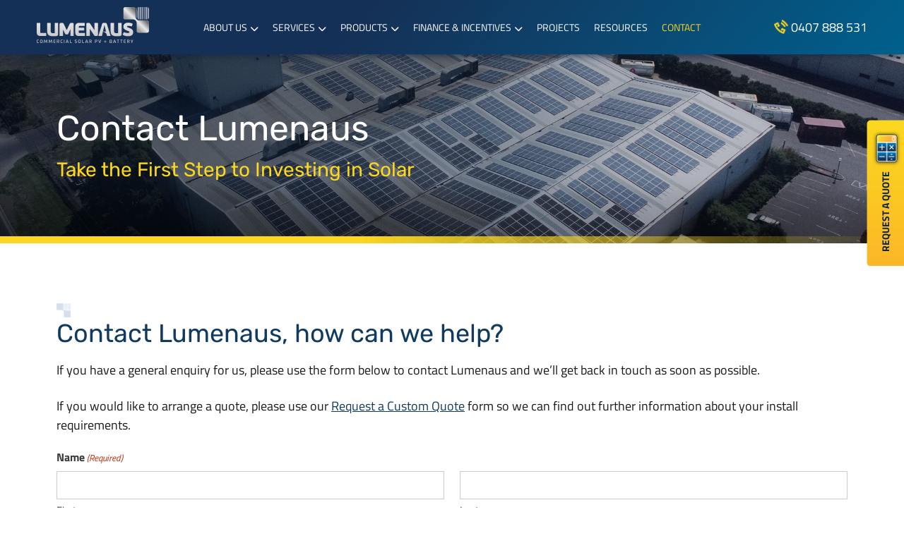

--- FILE ---
content_type: text/html; charset=UTF-8
request_url: https://lumenaus.com.au/contact-lumenaus/
body_size: 41331
content:
<!doctype html> <!--[if lt IE 7]><html class="no-js lt-ie9 lt-ie8 lt-ie7" lang="en-AU" prefix="og: https://ogp.me/ns#"> <![endif]--> <!--[if IE 7]><html class="no-js lt-ie9 lt-ie8" lang="en-AU" prefix="og: https://ogp.me/ns#"> <![endif]--> <!--[if IE 8]><html class="no-js lt-ie9" lang="en-AU" prefix="og: https://ogp.me/ns#"> <![endif]--> <!--[if gt IE 8]><!--><html class="no-js" lang="en-AU" prefix="og: https://ogp.me/ns#"> <!--<![endif]--><head> <script type="text/javascript">
/* <![CDATA[ */
var gform;gform||(document.addEventListener("gform_main_scripts_loaded",function(){gform.scriptsLoaded=!0}),document.addEventListener("gform/theme/scripts_loaded",function(){gform.themeScriptsLoaded=!0}),window.addEventListener("DOMContentLoaded",function(){gform.domLoaded=!0}),gform={domLoaded:!1,scriptsLoaded:!1,themeScriptsLoaded:!1,isFormEditor:()=>"function"==typeof InitializeEditor,callIfLoaded:function(o){return!(!gform.domLoaded||!gform.scriptsLoaded||!gform.themeScriptsLoaded&&!gform.isFormEditor()||(gform.isFormEditor()&&console.warn("The use of gform.initializeOnLoaded() is deprecated in the form editor context and will be removed in Gravity Forms 3.1."),o(),0))},initializeOnLoaded:function(o){gform.callIfLoaded(o)||(document.addEventListener("gform_main_scripts_loaded",()=>{gform.scriptsLoaded=!0,gform.callIfLoaded(o)}),document.addEventListener("gform/theme/scripts_loaded",()=>{gform.themeScriptsLoaded=!0,gform.callIfLoaded(o)}),window.addEventListener("DOMContentLoaded",()=>{gform.domLoaded=!0,gform.callIfLoaded(o)}))},hooks:{action:{},filter:{}},addAction:function(o,r,e,t){gform.addHook("action",o,r,e,t)},addFilter:function(o,r,e,t){gform.addHook("filter",o,r,e,t)},doAction:function(o){gform.doHook("action",o,arguments)},applyFilters:function(o){return gform.doHook("filter",o,arguments)},removeAction:function(o,r){gform.removeHook("action",o,r)},removeFilter:function(o,r,e){gform.removeHook("filter",o,r,e)},addHook:function(o,r,e,t,n){null==gform.hooks[o][r]&&(gform.hooks[o][r]=[]);var d=gform.hooks[o][r];null==n&&(n=r+"_"+d.length),gform.hooks[o][r].push({tag:n,callable:e,priority:t=null==t?10:t})},doHook:function(r,o,e){var t;if(e=Array.prototype.slice.call(e,1),null!=gform.hooks[r][o]&&((o=gform.hooks[r][o]).sort(function(o,r){return o.priority-r.priority}),o.forEach(function(o){"function"!=typeof(t=o.callable)&&(t=window[t]),"action"==r?t.apply(null,e):e[0]=t.apply(null,e)})),"filter"==r)return e[0]},removeHook:function(o,r,t,n){var e;null!=gform.hooks[o][r]&&(e=(e=gform.hooks[o][r]).filter(function(o,r,e){return!!(null!=n&&n!=o.tag||null!=t&&t!=o.priority)}),gform.hooks[o][r]=e)}});
/* ]]> */
</script>
<meta charset="UTF-8" /><meta http-equiv="x-ua-compatible" content="ie=edge"><meta name="viewport" content="width=device-width, initial-scale=1"><link rel="profile" href="http://gmpg.org/xfn/11" /><link rel="pingback" href="" /><title>Contact Lumenaus, how can we help? | Commercial Solar Excellence</title><meta name="description" content="If you have a general enquiry for us, please use the form below to contact Lumenaus and we&#039;ll get back in touch as soon as possible."/><meta name="robots" content="follow, index, max-snippet:-1, max-video-preview:-1, max-image-preview:large"/><link rel="canonical" href="https://lumenaus.com.au/contact-lumenaus/" /><meta property="og:locale" content="en_US" /><meta property="og:type" content="article" /><meta property="og:title" content="Contact Lumenaus, how can we help? | Commercial Solar Excellence" /><meta property="og:description" content="If you have a general enquiry for us, please use the form below to contact Lumenaus and we&#039;ll get back in touch as soon as possible." /><meta property="og:url" content="https://lumenaus.com.au/contact-lumenaus/" /><meta property="og:site_name" content="Lumenaus Commercial Solar" /><meta property="og:updated_time" content="2023-06-23T16:52:23+10:00" /><meta property="og:image" content="https://lumenaus.com.au/wp-content/uploads/2022/09/social-share-logo.png" /><meta property="og:image:secure_url" content="https://lumenaus.com.au/wp-content/uploads/2022/09/social-share-logo.png" /><meta property="og:image:width" content="1200" /><meta property="og:image:height" content="630" /><meta property="og:image:alt" content="Contact Lumenaus" /><meta property="og:image:type" content="image/png" /><meta name="twitter:card" content="summary_large_image" /><meta name="twitter:title" content="Contact Lumenaus, how can we help? | Commercial Solar Excellence" /><meta name="twitter:description" content="If you have a general enquiry for us, please use the form below to contact Lumenaus and we&#039;ll get back in touch as soon as possible." /><meta name="twitter:image" content="https://lumenaus.com.au/wp-content/uploads/2022/09/social-share-logo.png" /><meta name="twitter:label1" content="Time to read" /><meta name="twitter:data1" content="Less than a minute" /> <script type="application/ld+json" class="rank-math-schema">{"@context":"https://schema.org","@graph":[{"@type":["LocalBusiness","Organization"],"@id":"https://lumenaus.com.au/#organization","name":"Lumenaus Commercial Solar","url":"https://lumenaus.com.au","email":"lumenaus@gmail.com","logo":{"@type":"ImageObject","@id":"https://lumenaus.com.au/#logo","url":"https://lumenaus.com.au/wp-content/uploads/2024/02/Lumenaus-Commercial-Solar-Systems.jpg","contentUrl":"https://lumenaus.com.au/wp-content/uploads/2024/02/Lumenaus-Commercial-Solar-Systems.jpg","caption":"Lumenaus Commercial Solar","inLanguage":"en-AU","width":"1000","height":"1000"},"openingHours":["Monday,Tuesday,Thursday,Friday 09:00-18:00","Wednesday 09:00-1800","Saturday 09:00-12:00"],"image":{"@id":"https://lumenaus.com.au/#logo"},"telephone":"1300 880 890"},{"@type":"WebSite","@id":"https://lumenaus.com.au/#website","url":"https://lumenaus.com.au","name":"Lumenaus Commercial Solar","publisher":{"@id":"https://lumenaus.com.au/#organization"},"inLanguage":"en-AU"},{"@type":"ContactPage","@id":"https://lumenaus.com.au/contact-lumenaus/#webpage","url":"https://lumenaus.com.au/contact-lumenaus/","name":"Contact Lumenaus, how can we help? | Commercial Solar Excellence","datePublished":"2022-08-23T19:56:15+10:00","dateModified":"2023-06-23T16:52:23+10:00","isPartOf":{"@id":"https://lumenaus.com.au/#website"},"inLanguage":"en-AU"}]}</script> <link rel="alternate" type="application/rss+xml" title="Lumenaus Commercial Solar &raquo; Feed" href="https://lumenaus.com.au/feed/" /><link rel="alternate" type="application/rss+xml" title="Lumenaus Commercial Solar &raquo; Comments Feed" href="https://lumenaus.com.au/comments/feed/" /><link rel="alternate" title="oEmbed (JSON)" type="application/json+oembed" href="https://lumenaus.com.au/wp-json/oembed/1.0/embed?url=https%3A%2F%2Flumenaus.com.au%2Fcontact-lumenaus%2F" /><link rel="alternate" title="oEmbed (XML)" type="text/xml+oembed" href="https://lumenaus.com.au/wp-json/oembed/1.0/embed?url=https%3A%2F%2Flumenaus.com.au%2Fcontact-lumenaus%2F&#038;format=xml" />  <script src="//www.googletagmanager.com/gtag/js?id=G-MHP9K7W7WH"  data-cfasync="false" data-wpfc-render="false" type="text/javascript" async></script> <script data-cfasync="false" data-wpfc-render="false" type="text/javascript">var mi_version = '8.21.0';
				var mi_track_user = true;
				var mi_no_track_reason = '';
				
								var disableStrs = [
										'ga-disable-G-MHP9K7W7WH',
									];

				/* Function to detect opted out users */
				function __gtagTrackerIsOptedOut() {
					for (var index = 0; index < disableStrs.length; index++) {
						if (document.cookie.indexOf(disableStrs[index] + '=true') > -1) {
							return true;
						}
					}

					return false;
				}

				/* Disable tracking if the opt-out cookie exists. */
				if (__gtagTrackerIsOptedOut()) {
					for (var index = 0; index < disableStrs.length; index++) {
						window[disableStrs[index]] = true;
					}
				}

				/* Opt-out function */
				function __gtagTrackerOptout() {
					for (var index = 0; index < disableStrs.length; index++) {
						document.cookie = disableStrs[index] + '=true; expires=Thu, 31 Dec 2099 23:59:59 UTC; path=/';
						window[disableStrs[index]] = true;
					}
				}

				if ('undefined' === typeof gaOptout) {
					function gaOptout() {
						__gtagTrackerOptout();
					}
				}
								window.dataLayer = window.dataLayer || [];

				window.MonsterInsightsDualTracker = {
					helpers: {},
					trackers: {},
				};
				if (mi_track_user) {
					function __gtagDataLayer() {
						dataLayer.push(arguments);
					}

					function __gtagTracker(type, name, parameters) {
						if (!parameters) {
							parameters = {};
						}

						if (parameters.send_to) {
							__gtagDataLayer.apply(null, arguments);
							return;
						}

						if (type === 'event') {
														parameters.send_to = monsterinsights_frontend.v4_id;
							var hookName = name;
							if (typeof parameters['event_category'] !== 'undefined') {
								hookName = parameters['event_category'] + ':' + name;
							}

							if (typeof MonsterInsightsDualTracker.trackers[hookName] !== 'undefined') {
								MonsterInsightsDualTracker.trackers[hookName](parameters);
							} else {
								__gtagDataLayer('event', name, parameters);
							}
							
						} else {
							__gtagDataLayer.apply(null, arguments);
						}
					}

					__gtagTracker('js', new Date());
					__gtagTracker('set', {
						'developer_id.dZGIzZG': true,
											});
										__gtagTracker('config', 'G-MHP9K7W7WH', {"forceSSL":"true","link_attribution":"true"} );
															window.gtag = __gtagTracker;										(function () {
						/* https://developers.google.com/analytics/devguides/collection/analyticsjs/ */
						/* ga and __gaTracker compatibility shim. */
						var noopfn = function () {
							return null;
						};
						var newtracker = function () {
							return new Tracker();
						};
						var Tracker = function () {
							return null;
						};
						var p = Tracker.prototype;
						p.get = noopfn;
						p.set = noopfn;
						p.send = function () {
							var args = Array.prototype.slice.call(arguments);
							args.unshift('send');
							__gaTracker.apply(null, args);
						};
						var __gaTracker = function () {
							var len = arguments.length;
							if (len === 0) {
								return;
							}
							var f = arguments[len - 1];
							if (typeof f !== 'object' || f === null || typeof f.hitCallback !== 'function') {
								if ('send' === arguments[0]) {
									var hitConverted, hitObject = false, action;
									if ('event' === arguments[1]) {
										if ('undefined' !== typeof arguments[3]) {
											hitObject = {
												'eventAction': arguments[3],
												'eventCategory': arguments[2],
												'eventLabel': arguments[4],
												'value': arguments[5] ? arguments[5] : 1,
											}
										}
									}
									if ('pageview' === arguments[1]) {
										if ('undefined' !== typeof arguments[2]) {
											hitObject = {
												'eventAction': 'page_view',
												'page_path': arguments[2],
											}
										}
									}
									if (typeof arguments[2] === 'object') {
										hitObject = arguments[2];
									}
									if (typeof arguments[5] === 'object') {
										Object.assign(hitObject, arguments[5]);
									}
									if ('undefined' !== typeof arguments[1].hitType) {
										hitObject = arguments[1];
										if ('pageview' === hitObject.hitType) {
											hitObject.eventAction = 'page_view';
										}
									}
									if (hitObject) {
										action = 'timing' === arguments[1].hitType ? 'timing_complete' : hitObject.eventAction;
										hitConverted = mapArgs(hitObject);
										__gtagTracker('event', action, hitConverted);
									}
								}
								return;
							}

							function mapArgs(args) {
								var arg, hit = {};
								var gaMap = {
									'eventCategory': 'event_category',
									'eventAction': 'event_action',
									'eventLabel': 'event_label',
									'eventValue': 'event_value',
									'nonInteraction': 'non_interaction',
									'timingCategory': 'event_category',
									'timingVar': 'name',
									'timingValue': 'value',
									'timingLabel': 'event_label',
									'page': 'page_path',
									'location': 'page_location',
									'title': 'page_title',
									'referrer' : 'page_referrer',
								};
								for (arg in args) {
																		if (!(!args.hasOwnProperty(arg) || !gaMap.hasOwnProperty(arg))) {
										hit[gaMap[arg]] = args[arg];
									} else {
										hit[arg] = args[arg];
									}
								}
								return hit;
							}

							try {
								f.hitCallback();
							} catch (ex) {
							}
						};
						__gaTracker.create = newtracker;
						__gaTracker.getByName = newtracker;
						__gaTracker.getAll = function () {
							return [];
						};
						__gaTracker.remove = noopfn;
						__gaTracker.loaded = true;
						window['__gaTracker'] = __gaTracker;
					})();
									} else {
										console.log("");
					(function () {
						function __gtagTracker() {
							return null;
						}

						window['__gtagTracker'] = __gtagTracker;
						window['gtag'] = __gtagTracker;
					})();
									}</script> <style id='wp-img-auto-sizes-contain-inline-css' type='text/css'>img:is([sizes=auto i],[sizes^="auto," i]){contain-intrinsic-size:3000px 1500px}
/*# sourceURL=wp-img-auto-sizes-contain-inline-css */</style><style id='wp-emoji-styles-inline-css' type='text/css'>img.wp-smiley, img.emoji {
		display: inline !important;
		border: none !important;
		box-shadow: none !important;
		height: 1em !important;
		width: 1em !important;
		margin: 0 0.07em !important;
		vertical-align: -0.1em !important;
		background: none !important;
		padding: 0 !important;
	}
/*# sourceURL=wp-emoji-styles-inline-css */</style><style id='safe-svg-svg-icon-style-inline-css' type='text/css'>.safe-svg-cover{text-align:center}.safe-svg-cover .safe-svg-inside{display:inline-block;max-width:100%}.safe-svg-cover svg{fill:currentColor;height:100%;max-height:100%;max-width:100%;width:100%}

/*# sourceURL=https://lumenaus.com.au/wp-content/plugins/safe-svg/dist/safe-svg-block-frontend.css */</style><style id='global-styles-inline-css' type='text/css'>:root{--wp--preset--aspect-ratio--square: 1;--wp--preset--aspect-ratio--4-3: 4/3;--wp--preset--aspect-ratio--3-4: 3/4;--wp--preset--aspect-ratio--3-2: 3/2;--wp--preset--aspect-ratio--2-3: 2/3;--wp--preset--aspect-ratio--16-9: 16/9;--wp--preset--aspect-ratio--9-16: 9/16;--wp--preset--color--black: #000000;--wp--preset--color--cyan-bluish-gray: #abb8c3;--wp--preset--color--white: #ffffff;--wp--preset--color--pale-pink: #f78da7;--wp--preset--color--vivid-red: #cf2e2e;--wp--preset--color--luminous-vivid-orange: #ff6900;--wp--preset--color--luminous-vivid-amber: #fcb900;--wp--preset--color--light-green-cyan: #7bdcb5;--wp--preset--color--vivid-green-cyan: #00d084;--wp--preset--color--pale-cyan-blue: #8ed1fc;--wp--preset--color--vivid-cyan-blue: #0693e3;--wp--preset--color--vivid-purple: #9b51e0;--wp--preset--color--eclipse: #3a3a3a;--wp--preset--color--san-juan: #334861;--wp--preset--color--denim: #2979c7;--wp--preset--color--electric-violet: #8309e7;--wp--preset--color--cerise: #df49b8;--wp--preset--color--alizarin: #df312c;--wp--preset--color--pumpkin: #FF8228;--wp--preset--color--titanium-yellow: #eef000;--wp--preset--color--atlantis: #7ed934;--wp--preset--color--white-smoke: #eee;--wp--preset--gradient--vivid-cyan-blue-to-vivid-purple: linear-gradient(135deg,rgb(6,147,227) 0%,rgb(155,81,224) 100%);--wp--preset--gradient--light-green-cyan-to-vivid-green-cyan: linear-gradient(135deg,rgb(122,220,180) 0%,rgb(0,208,130) 100%);--wp--preset--gradient--luminous-vivid-amber-to-luminous-vivid-orange: linear-gradient(135deg,rgb(252,185,0) 0%,rgb(255,105,0) 100%);--wp--preset--gradient--luminous-vivid-orange-to-vivid-red: linear-gradient(135deg,rgb(255,105,0) 0%,rgb(207,46,46) 100%);--wp--preset--gradient--very-light-gray-to-cyan-bluish-gray: linear-gradient(135deg,rgb(238,238,238) 0%,rgb(169,184,195) 100%);--wp--preset--gradient--cool-to-warm-spectrum: linear-gradient(135deg,rgb(74,234,220) 0%,rgb(151,120,209) 20%,rgb(207,42,186) 40%,rgb(238,44,130) 60%,rgb(251,105,98) 80%,rgb(254,248,76) 100%);--wp--preset--gradient--blush-light-purple: linear-gradient(135deg,rgb(255,206,236) 0%,rgb(152,150,240) 100%);--wp--preset--gradient--blush-bordeaux: linear-gradient(135deg,rgb(254,205,165) 0%,rgb(254,45,45) 50%,rgb(107,0,62) 100%);--wp--preset--gradient--luminous-dusk: linear-gradient(135deg,rgb(255,203,112) 0%,rgb(199,81,192) 50%,rgb(65,88,208) 100%);--wp--preset--gradient--pale-ocean: linear-gradient(135deg,rgb(255,245,203) 0%,rgb(182,227,212) 50%,rgb(51,167,181) 100%);--wp--preset--gradient--electric-grass: linear-gradient(135deg,rgb(202,248,128) 0%,rgb(113,206,126) 100%);--wp--preset--gradient--midnight: linear-gradient(135deg,rgb(2,3,129) 0%,rgb(40,116,252) 100%);--wp--preset--font-size--small: 13px;--wp--preset--font-size--medium: 20px;--wp--preset--font-size--large: 36px;--wp--preset--font-size--x-large: 42px;--wp--preset--font-size--normal: 16px;--wp--preset--font-size--huge: 48px;--wp--preset--spacing--20: 0.44rem;--wp--preset--spacing--30: 0.67rem;--wp--preset--spacing--40: 1rem;--wp--preset--spacing--50: 1.5rem;--wp--preset--spacing--60: 2.25rem;--wp--preset--spacing--70: 3.38rem;--wp--preset--spacing--80: 5.06rem;--wp--preset--shadow--natural: 6px 6px 9px rgba(0, 0, 0, 0.2);--wp--preset--shadow--deep: 12px 12px 50px rgba(0, 0, 0, 0.4);--wp--preset--shadow--sharp: 6px 6px 0px rgba(0, 0, 0, 0.2);--wp--preset--shadow--outlined: 6px 6px 0px -3px rgb(255, 255, 255), 6px 6px rgb(0, 0, 0);--wp--preset--shadow--crisp: 6px 6px 0px rgb(0, 0, 0);}:root { --wp--style--global--content-size: inherit;--wp--style--global--wide-size: inherit; }:where(body) { margin: 0; }.wp-site-blocks > .alignleft { float: left; margin-right: 2em; }.wp-site-blocks > .alignright { float: right; margin-left: 2em; }.wp-site-blocks > .aligncenter { justify-content: center; margin-left: auto; margin-right: auto; }:where(.is-layout-flex){gap: 0.5em;}:where(.is-layout-grid){gap: 0.5em;}.is-layout-flow > .alignleft{float: left;margin-inline-start: 0;margin-inline-end: 2em;}.is-layout-flow > .alignright{float: right;margin-inline-start: 2em;margin-inline-end: 0;}.is-layout-flow > .aligncenter{margin-left: auto !important;margin-right: auto !important;}.is-layout-constrained > .alignleft{float: left;margin-inline-start: 0;margin-inline-end: 2em;}.is-layout-constrained > .alignright{float: right;margin-inline-start: 2em;margin-inline-end: 0;}.is-layout-constrained > .aligncenter{margin-left: auto !important;margin-right: auto !important;}.is-layout-constrained > :where(:not(.alignleft):not(.alignright):not(.alignfull)){max-width: var(--wp--style--global--content-size);margin-left: auto !important;margin-right: auto !important;}.is-layout-constrained > .alignwide{max-width: var(--wp--style--global--wide-size);}body .is-layout-flex{display: flex;}.is-layout-flex{flex-wrap: wrap;align-items: center;}.is-layout-flex > :is(*, div){margin: 0;}body .is-layout-grid{display: grid;}.is-layout-grid > :is(*, div){margin: 0;}body{padding-top: 0px;padding-right: 0px;padding-bottom: 0px;padding-left: 0px;}a:where(:not(.wp-element-button)){text-decoration: underline;}:root :where(.wp-element-button, .wp-block-button__link){background-color: #32373c;border-width: 0;color: #fff;font-family: inherit;font-size: inherit;font-style: inherit;font-weight: inherit;letter-spacing: inherit;line-height: inherit;padding-top: calc(0.667em + 2px);padding-right: calc(1.333em + 2px);padding-bottom: calc(0.667em + 2px);padding-left: calc(1.333em + 2px);text-decoration: none;text-transform: inherit;}.has-black-color{color: var(--wp--preset--color--black) !important;}.has-cyan-bluish-gray-color{color: var(--wp--preset--color--cyan-bluish-gray) !important;}.has-white-color{color: var(--wp--preset--color--white) !important;}.has-pale-pink-color{color: var(--wp--preset--color--pale-pink) !important;}.has-vivid-red-color{color: var(--wp--preset--color--vivid-red) !important;}.has-luminous-vivid-orange-color{color: var(--wp--preset--color--luminous-vivid-orange) !important;}.has-luminous-vivid-amber-color{color: var(--wp--preset--color--luminous-vivid-amber) !important;}.has-light-green-cyan-color{color: var(--wp--preset--color--light-green-cyan) !important;}.has-vivid-green-cyan-color{color: var(--wp--preset--color--vivid-green-cyan) !important;}.has-pale-cyan-blue-color{color: var(--wp--preset--color--pale-cyan-blue) !important;}.has-vivid-cyan-blue-color{color: var(--wp--preset--color--vivid-cyan-blue) !important;}.has-vivid-purple-color{color: var(--wp--preset--color--vivid-purple) !important;}.has-eclipse-color{color: var(--wp--preset--color--eclipse) !important;}.has-san-juan-color{color: var(--wp--preset--color--san-juan) !important;}.has-denim-color{color: var(--wp--preset--color--denim) !important;}.has-electric-violet-color{color: var(--wp--preset--color--electric-violet) !important;}.has-cerise-color{color: var(--wp--preset--color--cerise) !important;}.has-alizarin-color{color: var(--wp--preset--color--alizarin) !important;}.has-pumpkin-color{color: var(--wp--preset--color--pumpkin) !important;}.has-titanium-yellow-color{color: var(--wp--preset--color--titanium-yellow) !important;}.has-atlantis-color{color: var(--wp--preset--color--atlantis) !important;}.has-white-smoke-color{color: var(--wp--preset--color--white-smoke) !important;}.has-black-background-color{background-color: var(--wp--preset--color--black) !important;}.has-cyan-bluish-gray-background-color{background-color: var(--wp--preset--color--cyan-bluish-gray) !important;}.has-white-background-color{background-color: var(--wp--preset--color--white) !important;}.has-pale-pink-background-color{background-color: var(--wp--preset--color--pale-pink) !important;}.has-vivid-red-background-color{background-color: var(--wp--preset--color--vivid-red) !important;}.has-luminous-vivid-orange-background-color{background-color: var(--wp--preset--color--luminous-vivid-orange) !important;}.has-luminous-vivid-amber-background-color{background-color: var(--wp--preset--color--luminous-vivid-amber) !important;}.has-light-green-cyan-background-color{background-color: var(--wp--preset--color--light-green-cyan) !important;}.has-vivid-green-cyan-background-color{background-color: var(--wp--preset--color--vivid-green-cyan) !important;}.has-pale-cyan-blue-background-color{background-color: var(--wp--preset--color--pale-cyan-blue) !important;}.has-vivid-cyan-blue-background-color{background-color: var(--wp--preset--color--vivid-cyan-blue) !important;}.has-vivid-purple-background-color{background-color: var(--wp--preset--color--vivid-purple) !important;}.has-eclipse-background-color{background-color: var(--wp--preset--color--eclipse) !important;}.has-san-juan-background-color{background-color: var(--wp--preset--color--san-juan) !important;}.has-denim-background-color{background-color: var(--wp--preset--color--denim) !important;}.has-electric-violet-background-color{background-color: var(--wp--preset--color--electric-violet) !important;}.has-cerise-background-color{background-color: var(--wp--preset--color--cerise) !important;}.has-alizarin-background-color{background-color: var(--wp--preset--color--alizarin) !important;}.has-pumpkin-background-color{background-color: var(--wp--preset--color--pumpkin) !important;}.has-titanium-yellow-background-color{background-color: var(--wp--preset--color--titanium-yellow) !important;}.has-atlantis-background-color{background-color: var(--wp--preset--color--atlantis) !important;}.has-white-smoke-background-color{background-color: var(--wp--preset--color--white-smoke) !important;}.has-black-border-color{border-color: var(--wp--preset--color--black) !important;}.has-cyan-bluish-gray-border-color{border-color: var(--wp--preset--color--cyan-bluish-gray) !important;}.has-white-border-color{border-color: var(--wp--preset--color--white) !important;}.has-pale-pink-border-color{border-color: var(--wp--preset--color--pale-pink) !important;}.has-vivid-red-border-color{border-color: var(--wp--preset--color--vivid-red) !important;}.has-luminous-vivid-orange-border-color{border-color: var(--wp--preset--color--luminous-vivid-orange) !important;}.has-luminous-vivid-amber-border-color{border-color: var(--wp--preset--color--luminous-vivid-amber) !important;}.has-light-green-cyan-border-color{border-color: var(--wp--preset--color--light-green-cyan) !important;}.has-vivid-green-cyan-border-color{border-color: var(--wp--preset--color--vivid-green-cyan) !important;}.has-pale-cyan-blue-border-color{border-color: var(--wp--preset--color--pale-cyan-blue) !important;}.has-vivid-cyan-blue-border-color{border-color: var(--wp--preset--color--vivid-cyan-blue) !important;}.has-vivid-purple-border-color{border-color: var(--wp--preset--color--vivid-purple) !important;}.has-eclipse-border-color{border-color: var(--wp--preset--color--eclipse) !important;}.has-san-juan-border-color{border-color: var(--wp--preset--color--san-juan) !important;}.has-denim-border-color{border-color: var(--wp--preset--color--denim) !important;}.has-electric-violet-border-color{border-color: var(--wp--preset--color--electric-violet) !important;}.has-cerise-border-color{border-color: var(--wp--preset--color--cerise) !important;}.has-alizarin-border-color{border-color: var(--wp--preset--color--alizarin) !important;}.has-pumpkin-border-color{border-color: var(--wp--preset--color--pumpkin) !important;}.has-titanium-yellow-border-color{border-color: var(--wp--preset--color--titanium-yellow) !important;}.has-atlantis-border-color{border-color: var(--wp--preset--color--atlantis) !important;}.has-white-smoke-border-color{border-color: var(--wp--preset--color--white-smoke) !important;}.has-vivid-cyan-blue-to-vivid-purple-gradient-background{background: var(--wp--preset--gradient--vivid-cyan-blue-to-vivid-purple) !important;}.has-light-green-cyan-to-vivid-green-cyan-gradient-background{background: var(--wp--preset--gradient--light-green-cyan-to-vivid-green-cyan) !important;}.has-luminous-vivid-amber-to-luminous-vivid-orange-gradient-background{background: var(--wp--preset--gradient--luminous-vivid-amber-to-luminous-vivid-orange) !important;}.has-luminous-vivid-orange-to-vivid-red-gradient-background{background: var(--wp--preset--gradient--luminous-vivid-orange-to-vivid-red) !important;}.has-very-light-gray-to-cyan-bluish-gray-gradient-background{background: var(--wp--preset--gradient--very-light-gray-to-cyan-bluish-gray) !important;}.has-cool-to-warm-spectrum-gradient-background{background: var(--wp--preset--gradient--cool-to-warm-spectrum) !important;}.has-blush-light-purple-gradient-background{background: var(--wp--preset--gradient--blush-light-purple) !important;}.has-blush-bordeaux-gradient-background{background: var(--wp--preset--gradient--blush-bordeaux) !important;}.has-luminous-dusk-gradient-background{background: var(--wp--preset--gradient--luminous-dusk) !important;}.has-pale-ocean-gradient-background{background: var(--wp--preset--gradient--pale-ocean) !important;}.has-electric-grass-gradient-background{background: var(--wp--preset--gradient--electric-grass) !important;}.has-midnight-gradient-background{background: var(--wp--preset--gradient--midnight) !important;}.has-small-font-size{font-size: var(--wp--preset--font-size--small) !important;}.has-medium-font-size{font-size: var(--wp--preset--font-size--medium) !important;}.has-large-font-size{font-size: var(--wp--preset--font-size--large) !important;}.has-x-large-font-size{font-size: var(--wp--preset--font-size--x-large) !important;}.has-normal-font-size{font-size: var(--wp--preset--font-size--normal) !important;}.has-huge-font-size{font-size: var(--wp--preset--font-size--huge) !important;}
:where(.wp-block-post-template.is-layout-flex){gap: 1.25em;}:where(.wp-block-post-template.is-layout-grid){gap: 1.25em;}
:where(.wp-block-term-template.is-layout-flex){gap: 1.25em;}:where(.wp-block-term-template.is-layout-grid){gap: 1.25em;}
:where(.wp-block-columns.is-layout-flex){gap: 2em;}:where(.wp-block-columns.is-layout-grid){gap: 2em;}
:root :where(.wp-block-pullquote){font-size: 1.5em;line-height: 1.6;}
/*# sourceURL=global-styles-inline-css */</style><link rel='stylesheet' id='eae-css-css' href='https://lumenaus.com.au/wp-content/plugins/addon-elements-for-elementor-page-builder/assets/css/eae.min.css?ver=1.14.4' type='text/css' media='all' /><link rel='stylesheet' id='eae-peel-css-css' href='https://lumenaus.com.au/wp-content/cache/autoptimize/css/autoptimize_single_da7f0f6aebde50c1fb30935d025f8cda.css?ver=1.14.4' type='text/css' media='all' /><link rel='stylesheet' id='normalize-css' href='https://lumenaus.com.au/wp-content/cache/autoptimize/css/autoptimize_single_c79c2f0c20000e4a69da5f1948a89b42.css?ver=8.0.1' type='text/css' media='all' /><link rel='stylesheet' id='font-awesome-6-css' href='https://lumenaus.com.au/wp-content/themes/ephemeris/css/fontawesome-all.min.css?ver=6.7.2' type='text/css' media='all' /><link rel='stylesheet' id='unsemantic-grid-css' href='https://lumenaus.com.au/wp-content/cache/autoptimize/css/autoptimize_single_e2e39556b6196f2ff35b02fba47a0155.css?ver=1.2.3' type='text/css' media='all' /><link rel='stylesheet' id='ephemeris-fonts-css' href='https://lumenaus.com.au/wp-content/cache/autoptimize/css/autoptimize_single_c63e547134fe01237e19f8e22a0f8e5f.css?ver=1.0.0' type='text/css' media='all' /><link rel='stylesheet' id='parent-style-css' href='https://lumenaus.com.au/wp-content/cache/autoptimize/css/autoptimize_single_bfa07aebdbdfb0bf7b8598c2ad475bf4.css?ver=1.5.3' type='text/css' media='all' /><link rel='stylesheet' id='ephemeris-style-css' href='https://lumenaus.com.au/wp-content/cache/autoptimize/css/autoptimize_single_6725bbe5327431f709ed94904bcdd38e.css?ver=1.2.0' type='text/css' media='all' /><link rel='stylesheet' id='elementor-frontend-css' href='https://lumenaus.com.au/wp-content/plugins/elementor/assets/css/frontend.min.css?ver=3.33.6' type='text/css' media='all' /><link rel='stylesheet' id='widget-heading-css' href='https://lumenaus.com.au/wp-content/plugins/elementor/assets/css/widget-heading.min.css?ver=3.33.6' type='text/css' media='all' /><link rel='stylesheet' id='widget-post-info-css' href='https://lumenaus.com.au/wp-content/plugins/elementor-pro/assets/css/widget-post-info.min.css?ver=3.33.2' type='text/css' media='all' /><link rel='stylesheet' id='widget-icon-list-css' href='https://lumenaus.com.au/wp-content/plugins/elementor/assets/css/widget-icon-list.min.css?ver=3.33.6' type='text/css' media='all' /><link rel='stylesheet' id='elementor-icons-shared-0-css' href='https://lumenaus.com.au/wp-content/plugins/elementor/assets/lib/font-awesome/css/fontawesome.min.css?ver=5.15.3' type='text/css' media='all' /><link rel='stylesheet' id='elementor-icons-fa-regular-css' href='https://lumenaus.com.au/wp-content/plugins/elementor/assets/lib/font-awesome/css/regular.min.css?ver=5.15.3' type='text/css' media='all' /><link rel='stylesheet' id='elementor-icons-fa-solid-css' href='https://lumenaus.com.au/wp-content/plugins/elementor/assets/lib/font-awesome/css/solid.min.css?ver=5.15.3' type='text/css' media='all' /><link rel='stylesheet' id='widget-social-css' href='https://lumenaus.com.au/wp-content/plugins/elementor-pro/assets/css/widget-social.min.css?ver=3.33.2' type='text/css' media='all' /><link rel='stylesheet' id='widget-post-navigation-css' href='https://lumenaus.com.au/wp-content/plugins/elementor-pro/assets/css/widget-post-navigation.min.css?ver=3.33.2' type='text/css' media='all' /><link rel='stylesheet' id='eael-general-css' href='https://lumenaus.com.au/wp-content/plugins/essential-addons-for-elementor-lite/assets/front-end/css/view/general.min.css?ver=6.5.4' type='text/css' media='all' /><link rel='stylesheet' id='eael-166-css' href='https://lumenaus.com.au/wp-content/cache/autoptimize/css/autoptimize_single_2048695920acbbda94a0b1352bc70329.css?ver=1687539143' type='text/css' media='all' /><link rel='stylesheet' id='elementor-icons-css' href='https://lumenaus.com.au/wp-content/plugins/elementor/assets/lib/eicons/css/elementor-icons.min.css?ver=5.44.0' type='text/css' media='all' /><link rel='stylesheet' id='elementor-post-76-css' href='https://lumenaus.com.au/wp-content/cache/autoptimize/css/autoptimize_single_363bc5606a94c9cb06546970869fcfa6.css?ver=1766394786' type='text/css' media='all' /><link rel='stylesheet' id='gravity_forms_theme_reset-css' href='https://lumenaus.com.au/wp-content/plugins/gravityforms/assets/css/dist/gravity-forms-theme-reset.min.css?ver=2.9.24' type='text/css' media='all' /><link rel='stylesheet' id='gravity_forms_theme_foundation-css' href='https://lumenaus.com.au/wp-content/plugins/gravityforms/assets/css/dist/gravity-forms-theme-foundation.min.css?ver=2.9.24' type='text/css' media='all' /><link rel='stylesheet' id='gravity_forms_theme_framework-css' href='https://lumenaus.com.au/wp-content/plugins/gravityforms/assets/css/dist/gravity-forms-theme-framework.min.css?ver=2.9.24' type='text/css' media='all' /><link rel='stylesheet' id='elementor-post-166-css' href='https://lumenaus.com.au/wp-content/cache/autoptimize/css/autoptimize_single_132ee0d169f8570f67c86ee31f16d292.css?ver=1766411306' type='text/css' media='all' /><link rel='stylesheet' id='elementor-post-5979-css' href='https://lumenaus.com.au/wp-content/cache/autoptimize/css/autoptimize_single_c87bc5f5042b6d0baa87fd88972ccf9c.css?ver=1766394789' type='text/css' media='all' /> <script defer type="text/javascript" src="https://lumenaus.com.au/wp-content/plugins/google-analytics-premium/assets/js/frontend-gtag.min.js?ver=8.21.0" id="monsterinsights-frontend-script-js"></script> <script data-cfasync="false" data-wpfc-render="false" type="text/javascript" id='monsterinsights-frontend-script-js-extra'>var monsterinsights_frontend = {"js_events_tracking":"true","download_extensions":"doc,pdf,ppt,zip,xls,docx,pptx,xlsx","inbound_paths":"[{\"path\":\"\\\/go\\\/\",\"label\":\"affiliate\"},{\"path\":\"\\\/recommend\\\/\",\"label\":\"affiliate\"}]","home_url":"https:\/\/lumenaus.com.au","hash_tracking":"false","v4_id":"G-MHP9K7W7WH"};</script> <script defer type="text/javascript" src="https://lumenaus.com.au/wp-content/cache/autoptimize/js/autoptimize_single_2344c2369f3ae37fb5f28616b645dadc.js?ver=1.0" id="eae-iconHelper-js"></script> <script type="text/javascript" src="https://lumenaus.com.au/wp-includes/js/jquery/jquery.min.js?ver=3.7.1" id="jquery-core-js"></script> <script defer type="text/javascript" src="https://lumenaus.com.au/wp-includes/js/jquery/jquery-migrate.min.js?ver=3.4.1" id="jquery-migrate-js"></script> <link rel="https://api.w.org/" href="https://lumenaus.com.au/wp-json/" /><link rel="alternate" title="JSON" type="application/json" href="https://lumenaus.com.au/wp-json/wp/v2/pages/166" /><link rel="EditURI" type="application/rsd+xml" title="RSD" href="https://lumenaus.com.au/xmlrpc.php?rsd" /><meta name="generator" content="WordPress 6.9" /><link rel='shortlink' href='https://lumenaus.com.au/?p=166' /><style type="text/css">@media only screen and (max-width: 1880px) {.site-content .grid-100 .alignwide {margin-left: 0;margin-right: 0;}.site-content .grid-100 .wp-block-table.alignwide {width: 100%;}.site-content .grid-100 figure.alignwide.wp-block-embed.is-type-video {width: 100%;}}.wp-block-group.alignwide.is-layout-constrained {max-width: 1840px;}.wp-block-group.alignfull.is-layout-constrained {max-width: none;}body .is-layout-constrained > :where(:not(.alignleft):not(.alignright):not(.alignfull)) {max-width: 1440px;}.wp-block-cover .wp-block-cover__inner-container {max-width: 1440px;}.wp-block-cover.is-style-extended-inner-container .wp-block-cover__inner-container {max-width: 1840px;}</style><style type="text/css">.grid-container { max-width: 1480px; }.entry-header h1 { color: #113a60; }.entry-header h1 a { color: #113a60; }.entry-header h1 a:visited { color: #113a60; }.entry-header h1 a:hover, .entry-header h1 a:active { color: #081f36; }h1, h2, h3, h4, h5, h6 { color: #113a61; }h1 a, h2 a, h3 a, h4 a, h5 a, h6 a { color: #113a60; }h1 a:visited, h2 a:visited, h3 a:visited, h4 a:visited, h5 a:visited, h6 a:visited { color: #113a60; }h1 a:hover, h2 a:hover, h3 a:hover, h4 a:hover, h5 a:hover, h6 a:hover, h1 a:active, h2 a:active, h3 a:active, h4 a:active, h5 a:active, h6 a:active { color: #081f36; }.site-content, .more-link { color: #1a1919; }a, .more-link { color: #113a60; }a:visited, .more-link:visited { color: #113a60; }a:hover, a:active, .more-link:hover, .more-link:active { color: #081f36; }#footercontainer { background-color: #f9f9f9; }#footercreditscontainer { background-color: #f9f9f9; }.site-credits { color: #9a9a9a; }</style><meta name="generator" content="Elementor 3.33.6; features: additional_custom_breakpoints; settings: css_print_method-external, google_font-disabled, font_display-auto">  <script defer src="[data-uri]"></script> <style>.e-con.e-parent:nth-of-type(n+4):not(.e-lazyloaded):not(.e-no-lazyload),
				.e-con.e-parent:nth-of-type(n+4):not(.e-lazyloaded):not(.e-no-lazyload) * {
					background-image: none !important;
				}
				@media screen and (max-height: 1024px) {
					.e-con.e-parent:nth-of-type(n+3):not(.e-lazyloaded):not(.e-no-lazyload),
					.e-con.e-parent:nth-of-type(n+3):not(.e-lazyloaded):not(.e-no-lazyload) * {
						background-image: none !important;
					}
				}
				@media screen and (max-height: 640px) {
					.e-con.e-parent:nth-of-type(n+2):not(.e-lazyloaded):not(.e-no-lazyload),
					.e-con.e-parent:nth-of-type(n+2):not(.e-lazyloaded):not(.e-no-lazyload) * {
						background-image: none !important;
					}
				}</style><link rel="icon" href="https://lumenaus.com.au/wp-content/uploads/2022/09/cropped-favicon-32x32.png" sizes="32x32" /><link rel="icon" href="https://lumenaus.com.au/wp-content/uploads/2022/09/cropped-favicon-192x192.png" sizes="192x192" /><link rel="apple-touch-icon" href="https://lumenaus.com.au/wp-content/uploads/2022/09/cropped-favicon-180x180.png" /><meta name="msapplication-TileImage" content="https://lumenaus.com.au/wp-content/uploads/2022/09/cropped-favicon-270x270.png" /></head><body itemscope="itemscope" itemtype="http://schema.org/CreativeWork" class="wp-singular page-template page-template-template-builderfullwidth page-template-template-builderfullwidth-php page page-id-166 wp-embed-responsive wp-theme-ephemeris wp-child-theme-lumenaus elementor-default elementor-kit-76 elementor-page elementor-page-166 elementor-page-5979"> <noscript><iframe src="https://www.googletagmanager.com/ns.html?id=GTM-T6TN4D3"
height="0" width="0" style="display:none;visibility:hidden"></iframe></noscript><main class="hfeed site" role="main"><div class="visuallyhidden skip-link"><a href="#content" title="Skip to main content">Skip to main content</a></div><div class="top-header"><div class="announcement-bar grid-container"></div></div><div id="headercontainer"><header id="masthead" class="grid-container site-header" role="banner"><div class="grid-15 tablet-grid-30 mobile-grid-100 site-title"><div class="site-logo"><span class="site-title-link"><a href="https://lumenaus.com.au" title="Lumenaus Solar & Battery Systems Pty Ltd"><?xml version="1.0" encoding="UTF-8" standalone="no"?> <!DOCTYPE svg PUBLIC "-//W3C//DTD SVG 1.1//EN" "http://www.w3.org/Graphics/SVG/1.1/DTD/svg11.dtd"> <svg width="100%" height="100%" viewBox="0 0 2993 957" version="1.1" xmlns="http://www.w3.org/2000/svg" xmlns:xlink="http://www.w3.org/1999/xlink" xml:space="preserve" xmlns:serif="http://www.serif.com/" style="fill-rule:evenodd;clip-rule:evenodd;stroke-linejoin:round;stroke-miterlimit:2;"> <g transform="matrix(1,0,0,1,-13383.6,-601.505)"> <g transform="matrix(1,0,0,1,12960,0)"> <g transform="matrix(1,0,0,1,463.398,1480.86)"> <path d="M0,64.901C3.699,64.901 7.612,64.687 11.738,64.225C12.378,64.154 12.965,64.118 13.535,64.118C15.046,64.118 16.149,64.492 16.807,65.239C17.483,65.986 17.91,67.284 18.088,69.133L18.124,69.543C18.177,70.094 18.194,70.681 18.194,71.286C18.194,72.886 17.839,74.06 17.127,74.79C16.398,75.519 15.082,76.052 13.179,76.355C8.039,77.209 2.49,77.635 -3.468,77.635C-10.743,77.635 -16.736,76.764 -21.485,75.021C-26.216,73.278 -29.916,70.539 -32.583,66.804C-35.233,63.087 -37.119,58.409 -38.239,52.789C-39.271,47.186 -39.805,40.41 -39.805,32.442C-39.805,27.64 -39.626,23.496 -39.307,20.028C-38.595,12.006 -37.048,5.817 -34.665,1.442C-31.925,-3.61 -28.173,-7.184 -23.424,-9.284C-18.23,-11.595 -11.579,-12.734 -3.468,-12.734C2.49,-12.734 8.039,-12.307 13.179,-11.453C15.082,-11.151 16.398,-10.617 17.127,-9.888C17.839,-9.159 18.194,-7.985 18.194,-6.402C18.194,-5.78 18.177,-5.21 18.124,-4.641L18.088,-4.232C17.91,-2.382 17.483,-1.084 16.807,-0.337C16.149,0.41 15.046,0.784 13.535,0.784C12.965,0.784 12.378,0.748 11.738,0.676C7.612,0.214 3.699,-0.017 0,-0.017C-9.018,-0.017 -15.332,2.099 -18.924,6.297C-21.521,9.285 -23.086,13.838 -23.637,19.939C-23.869,22.588 -23.993,26.751 -23.993,32.442C-23.993,39.752 -23.744,44.91 -23.264,47.951C-22.375,53.625 -20.329,57.769 -17.146,60.383C-13.446,63.407 -7.737,64.901 0,64.901" style="fill:rgb(187,188,190);fill-rule:nonzero;"/> </g> </g> <g transform="matrix(1,0,0,1,12960,0)"> <g transform="matrix(1,0,0,1,547.168,1545.99)"> <path d="M0,-65.361C-7.132,-65.361 -12.147,-63.334 -15.1,-59.243C-17.305,-56.184 -18.622,-51.293 -19.084,-44.57C-19.262,-42.097 -19.351,-38.132 -19.351,-32.689C-19.351,-24.721 -19.066,-18.976 -18.479,-15.42C-17.519,-9.674 -15.438,-5.601 -12.236,-3.218C-9.355,-1.102 -5.282,-0.035 0,-0.035C7.114,-0.035 12.148,-2.08 15.083,-6.153C17.323,-9.213 18.657,-14.103 19.12,-20.826C19.298,-23.298 19.387,-27.264 19.387,-32.689C19.387,-40.639 19.084,-46.402 18.515,-49.977C17.537,-55.704 15.456,-59.758 12.237,-62.177C9.32,-64.312 5.247,-65.361 0,-65.361M-12.094,-76.762C-8.537,-77.509 -4.518,-77.865 0,-77.865C9.142,-77.865 16.221,-76.335 21.201,-73.241C23.815,-71.658 25.985,-69.683 27.746,-67.3C31.161,-62.8 33.348,-56.077 34.309,-47.167C34.807,-43.13 35.038,-38.309 35.038,-32.689C35.038,-27.087 34.807,-22.249 34.309,-18.158C33.864,-13.925 33.082,-10.119 31.997,-6.722C30.396,-1.653 27.995,2.33 24.793,5.23C21.592,8.129 17.341,10.192 12.041,11.402C8.52,12.149 4.5,12.504 0,12.504C-9.106,12.504 -16.185,10.975 -21.253,7.915C-23.868,6.297 -26.038,4.305 -27.781,1.975C-31.178,-2.595 -33.383,-9.319 -34.397,-18.158C-34.86,-22.338 -35.091,-27.175 -35.091,-32.689C-35.091,-43.52 -34.077,-52.165 -32.049,-58.603C-30.929,-62.125 -29.506,-65.023 -27.781,-67.3C-24.188,-72.137 -18.959,-75.303 -12.094,-76.762" style="fill:rgb(187,188,190);fill-rule:nonzero;"/> </g> </g> <g transform="matrix(1,0,0,1,12960,0)"> <g transform="matrix(1,0,0,1,703.13,1546.61)"> <path d="M0,-67.514L3.202,3.754C3.326,6.546 2.899,8.449 1.903,9.463C0.96,10.476 -0.907,10.974 -3.717,10.974L-4.18,10.974C-7.043,10.974 -8.981,10.476 -9.996,9.498C-11.027,8.503 -11.596,6.599 -11.703,3.754L-14.21,-56.789L-32.992,-7.416C-34.611,-3.148 -37.492,-0.995 -41.618,-0.995C-45.798,-0.995 -48.697,-3.148 -50.315,-7.416L-69.399,-56.682L-72.014,4.091C-72.139,6.812 -72.708,8.627 -73.686,9.569C-74.646,10.512 -76.496,10.974 -79.199,10.974L-79.662,10.974C-82.294,10.974 -84.09,10.494 -85.051,9.534C-85.994,8.573 -86.402,6.759 -86.278,4.091L-82.97,-67.584C-82.792,-71.409 -81.903,-74.183 -80.302,-75.909C-78.701,-77.634 -76.211,-78.488 -72.814,-78.488C-70.413,-78.488 -68.208,-77.704 -66.216,-76.121C-64.242,-74.539 -62.623,-72.192 -61.378,-69.061L-41.689,-19.546L-21.805,-68.848C-20.596,-71.907 -18.941,-74.29 -16.878,-75.962C-14.797,-77.652 -12.557,-78.488 -10.138,-78.488C-6.741,-78.488 -4.25,-77.616 -2.65,-75.873C-1.067,-74.13 -0.178,-71.337 0,-67.514" style="fill:rgb(187,188,190);fill-rule:nonzero;"/> </g> </g> <g transform="matrix(1,0,0,1,12960,0)"> <g transform="matrix(1,0,0,1,829.017,1546.61)"> <path d="M0,-67.514L3.202,3.754C3.326,6.546 2.899,8.449 1.903,9.463C0.96,10.476 -0.907,10.974 -3.717,10.974L-4.179,10.974C-7.043,10.974 -8.981,10.476 -9.995,9.498C-11.027,8.503 -11.596,6.599 -11.703,3.754L-14.21,-56.789L-32.992,-7.416C-34.611,-3.148 -37.492,-0.995 -41.618,-0.995C-45.798,-0.995 -48.697,-3.148 -50.315,-7.416L-69.399,-56.682L-72.014,4.091C-72.138,6.812 -72.708,8.627 -73.686,9.569C-74.646,10.512 -76.496,10.974 -79.199,10.974L-79.662,10.974C-82.294,10.974 -84.09,10.494 -85.051,9.534C-85.993,8.573 -86.402,6.759 -86.278,4.091L-82.97,-67.584C-82.792,-71.409 -81.903,-74.183 -80.302,-75.909C-78.701,-77.634 -76.211,-78.488 -72.814,-78.488C-70.413,-78.488 -68.208,-77.704 -66.216,-76.121C-64.242,-74.539 -62.623,-72.192 -61.378,-69.061L-41.689,-19.546L-21.805,-68.848C-20.596,-71.907 -18.941,-74.29 -16.878,-75.962C-14.797,-77.652 -12.557,-78.488 -10.138,-78.488C-6.741,-78.488 -4.25,-77.616 -2.65,-75.873C-1.067,-74.13 -0.178,-71.337 0,-67.514" style="fill:rgb(187,188,190);fill-rule:nonzero;"/> </g> </g> <g transform="matrix(1,0,0,1,12960,0)"> <g transform="matrix(1,0,0,1,884.846,1531.74)"> <path d="M0,-36.869L0,-25.237L30.716,-25.237C32.939,-25.237 34.451,-24.828 35.269,-24.028C36.087,-23.21 36.478,-21.698 36.478,-19.457L36.478,-19.013C36.478,-16.754 36.087,-15.224 35.269,-14.406C34.451,-13.588 32.939,-13.196 30.716,-13.196L0,-13.196L0,0C0,1.815 0.053,3.469 0.195,4.944C0.516,7.826 1.316,9.871 2.579,11.099C4.606,12.913 8.555,13.802 14.442,13.713L32.565,13.713C34.753,13.713 36.229,14.105 37.012,14.904C37.794,15.688 38.203,17.163 38.203,19.352L38.203,19.796C38.203,22.055 37.794,23.584 37.012,24.366C36.229,25.167 34.735,25.611 32.53,25.683C26.198,25.949 20.293,26.074 14.815,26.074C7.683,26.074 2.401,25.683 -0.996,24.901C-7.025,23.584 -11.134,20.667 -13.304,16.15C-14.727,13.18 -15.438,9.533 -15.438,5.158L-15.438,-42.045C-15.438,-50.475 -12.752,-56.256 -7.381,-59.368C-3.913,-61.395 1.352,-62.552 8.395,-62.836C10.066,-62.907 12.219,-62.943 14.815,-62.943C20.293,-62.943 26.198,-62.818 32.53,-62.569C34.735,-62.48 36.229,-62.036 37.012,-61.235C37.794,-60.453 38.203,-58.941 38.203,-56.7L38.203,-56.256C38.203,-54.05 37.794,-52.557 37.012,-51.773C36.229,-50.991 34.753,-50.582 32.565,-50.582L14.442,-50.582C8.555,-50.671 4.606,-49.8 2.579,-47.968C1.974,-47.381 1.458,-46.527 1.031,-45.424C0.338,-43.574 0,-40.728 0,-36.869" style="fill:rgb(187,188,190);fill-rule:nonzero;"/> </g> </g> <g transform="matrix(1,0,0,1,12960,0)"> <g transform="matrix(1,0,0,1,1007.8,1530.34)"> <path d="M0,-34.966C0,-40.551 -1.477,-44.517 -4.411,-46.864C-7.346,-49.231 -12.361,-50.404 -19.458,-50.404C-23.869,-50.404 -28.315,-50.102 -32.761,-49.532L-32.761,-19.724C-29.72,-19.351 -25.452,-19.154 -19.92,-19.154C-16.576,-19.154 -13.749,-19.403 -11.437,-19.884C-9.142,-20.364 -7.097,-21.164 -5.318,-22.267C-1.779,-24.562 0,-28.794 0,-34.966M-3.344,21.859L-19.191,-7.15C-23.015,-7.15 -27.55,-7.31 -32.761,-7.612L-32.761,21.095C-32.761,23.477 -33.188,25.096 -34.06,25.95C-34.914,26.821 -36.55,27.248 -38.915,27.248L-42.045,27.248C-44.429,27.248 -46.047,26.821 -46.901,25.95C-47.772,25.096 -48.199,23.477 -48.199,21.095L-48.199,-53.748C-48.199,-56.22 -47.79,-57.945 -46.972,-58.923C-46.136,-59.884 -44.518,-60.506 -42.117,-60.809C-34.842,-61.751 -27.443,-62.214 -19.92,-62.214C-16.808,-62.214 -14.122,-62.125 -11.899,-61.947C-9.462,-61.751 -7.025,-61.413 -4.571,-60.933C-2.063,-60.417 0.142,-59.741 2.045,-58.87C6.438,-56.949 9.657,-54.21 11.703,-50.635C14.104,-46.598 15.313,-41.369 15.313,-34.931C15.313,-27.033 13.624,-20.987 10.262,-16.807C7.114,-12.894 2.65,-10.208 -3.113,-8.75L14.478,21.805C15.242,23.104 15.616,24.171 15.616,25.007C15.616,26.501 14.193,27.248 11.329,27.248L5.78,27.248C3.166,27.248 1.298,26.928 0.195,26.252C-0.907,25.63 -2.081,24.153 -3.344,21.859" style="fill:rgb(187,188,190);fill-rule:nonzero;"/> </g> </g> <g transform="matrix(1,0,0,1,12960,0)"> <g transform="matrix(1,0,0,1,1096.51,1480.86)"> <path d="M0,64.901C3.699,64.901 7.612,64.687 11.738,64.225C12.378,64.154 12.965,64.118 13.535,64.118C15.046,64.118 16.149,64.492 16.807,65.239C17.483,65.986 17.91,67.284 18.088,69.133L18.124,69.543C18.177,70.094 18.194,70.681 18.194,71.286C18.194,72.886 17.839,74.06 17.127,74.79C16.398,75.519 15.082,76.052 13.179,76.355C8.039,77.209 2.49,77.635 -3.468,77.635C-10.743,77.635 -16.736,76.764 -21.485,75.021C-26.216,73.278 -29.916,70.539 -32.583,66.804C-35.233,63.087 -37.119,58.409 -38.239,52.789C-39.271,47.186 -39.805,40.41 -39.805,32.442C-39.805,27.64 -39.626,23.496 -39.307,20.028C-38.595,12.006 -37.048,5.817 -34.665,1.442C-31.925,-3.61 -28.173,-7.184 -23.424,-9.284C-18.23,-11.595 -11.579,-12.734 -3.468,-12.734C2.49,-12.734 8.039,-12.307 13.179,-11.453C15.082,-11.151 16.398,-10.617 17.127,-9.888C17.839,-9.159 18.194,-7.985 18.194,-6.402C18.194,-5.78 18.177,-5.21 18.124,-4.641L18.088,-4.232C17.91,-2.382 17.483,-1.084 16.807,-0.337C16.149,0.41 15.046,0.784 13.535,0.784C12.965,0.784 12.378,0.748 11.738,0.676C7.612,0.214 3.699,-0.017 0,-0.017C-9.018,-0.017 -15.332,2.099 -18.924,6.297C-21.521,9.285 -23.086,13.838 -23.637,19.939C-23.869,22.588 -23.993,26.751 -23.993,32.442C-23.993,39.752 -23.744,44.91 -23.264,47.951C-22.375,53.625 -20.329,57.769 -17.146,60.383C-13.446,63.407 -7.737,64.901 0,64.901" style="fill:rgb(187,188,190);fill-rule:nonzero;"/> </g> </g> <g transform="matrix(1,0,0,1,12960,0)"> <g transform="matrix(1,0,0,1,1155.15,1557.59)"> <path d="M0,-88.555L3.184,-88.555C5.567,-88.555 7.186,-88.128 8.057,-87.256C8.911,-86.403 9.337,-84.784 9.337,-82.401L9.337,-6.154C9.337,-3.771 8.911,-2.153 8.057,-1.298C7.186,-0.427 5.567,0 3.184,0L0,0C-2.383,0 -4.002,-0.427 -4.874,-1.298C-5.727,-2.153 -6.154,-3.771 -6.154,-6.154L-6.154,-82.401C-6.154,-84.784 -5.727,-86.403 -4.874,-87.256C-4.002,-88.128 -2.383,-88.555 0,-88.555" style="fill:rgb(187,188,190);fill-rule:nonzero;"/> </g> </g> <g transform="matrix(1,0,0,1,12960,0)"> <g transform="matrix(1,0,0,1,1249.03,1503.32)"> <path d="M0,19.068L-12.734,-20.986L-25.273,19.068L0,19.068ZM1.174,-24.632L25.611,48.379C26.002,49.516 26.181,50.477 26.181,51.259C26.181,52.327 25.789,53.091 25.024,53.554C24.26,54.034 23.032,54.265 21.36,54.265L17.323,54.265C14.762,54.265 12.983,53.892 11.97,53.128C10.956,52.398 10.067,50.815 9.302,48.379L3.682,30.735L-28.919,30.735L-34.433,48.379C-35.198,50.779 -36.105,52.362 -37.136,53.128C-38.15,53.892 -39.929,54.265 -42.455,54.265L-45.958,54.265C-47.648,54.265 -48.875,54.034 -49.64,53.589C-50.404,53.128 -50.778,52.362 -50.778,51.296C-50.778,50.566 -50.583,49.588 -50.173,48.379L-25.362,-24.632C-22.943,-31.675 -18.515,-35.197 -12.059,-35.197C-5.584,-35.197 -1.174,-31.675 1.174,-24.632" style="fill:rgb(187,188,190);fill-rule:nonzero;"/> </g> </g> <g transform="matrix(1,0,0,1,12960,0)"> <g transform="matrix(1,0,0,1,1307.77,1489.95)"> <path d="M0,46.954L0,-14.762C0,-17.146 0.427,-18.764 1.298,-19.617C2.152,-20.489 3.771,-20.916 6.154,-20.916L9.319,-20.916C11.721,-20.916 13.339,-20.489 14.175,-19.617C15.046,-18.764 15.474,-17.146 15.474,-14.762L15.474,41.796C15.474,43.61 15.527,45.265 15.651,46.74C15.989,49.622 16.79,51.667 18.052,52.894C20.08,54.709 24.028,55.598 29.916,55.509L46.492,55.509C48.644,55.509 50.12,55.918 50.938,56.736C51.738,57.536 52.147,59.03 52.147,61.183L52.147,61.627C52.147,63.886 51.756,65.416 50.974,66.198C50.155,66.998 48.662,67.443 46.492,67.532C39.662,67.745 34.255,67.87 30.253,67.87C23.104,67.87 17.839,67.478 14.442,66.696C8.413,65.38 4.304,62.463 2.134,57.945C0.711,54.975 0,51.329 0,46.954" style="fill:rgb(187,188,190);fill-rule:nonzero;"/> </g> </g> <g transform="matrix(1,0,0,1,12960,0)"> <g transform="matrix(1,0,0,1,1477.75,1493.67)"> <path d="M0,39.289C0,35.536 -1.156,32.673 -3.468,30.698C-4.838,29.472 -6.527,28.457 -8.555,27.657C-9.729,27.177 -11.81,26.466 -14.833,25.541C-15.741,25.273 -16.203,25.149 -16.238,25.113C-18.871,24.313 -21.005,23.601 -22.659,23.033C-24.687,22.286 -26.501,21.539 -28.137,20.792C-30.111,19.85 -31.676,18.96 -32.85,18.124C-35.892,15.865 -38.008,13.411 -39.182,10.743C-40.641,7.488 -41.352,3.629 -41.352,-0.8C-41.352,-8.057 -39.626,-13.659 -36.141,-17.607C-34.504,-19.475 -32.37,-21.005 -29.755,-22.196C-24.954,-24.438 -18.408,-25.54 -10.12,-25.54C-4.233,-25.54 2.01,-25.06 8.626,-24.064C10.547,-23.779 11.88,-23.281 12.61,-22.552C13.357,-21.805 13.712,-20.649 13.712,-19.048C13.712,-18.443 13.695,-17.857 13.642,-17.305L13.606,-16.878C13.428,-15.011 13.001,-13.694 12.325,-12.93C11.649,-12.165 10.582,-11.791 9.124,-11.791C8.679,-11.791 8.057,-11.845 7.221,-11.934C2.294,-12.574 -2.081,-12.895 -5.94,-12.895C-7.221,-12.895 -8.128,-12.876 -8.626,-12.858C-9.373,-12.858 -10.316,-12.823 -11.49,-12.734C-13.428,-12.609 -15.385,-12.325 -17.341,-11.862C-19.102,-11.489 -20.792,-10.742 -22.393,-9.657C-24.74,-8.057 -25.932,-5.655 -25.932,-2.437C-25.932,1.814 -24.651,4.98 -22.09,7.025C-20.383,8.359 -17.43,9.641 -13.197,10.832C-12.201,11.099 -11.134,11.401 -9.996,11.703L-8.217,12.201C-1.547,13.998 3.592,16.185 7.221,18.765C10.227,20.916 12.432,23.584 13.819,26.75C15.189,29.916 15.9,33.953 15.954,38.844C15.954,48.217 13.125,54.94 7.487,59.013C2.116,62.891 -5.87,64.829 -16.47,64.829C-22.766,64.829 -29.062,64.349 -35.358,63.389C-37.333,63.086 -38.684,62.57 -39.413,61.823C-40.16,61.041 -40.516,59.813 -40.516,58.142C-40.516,58.07 -40.498,57.501 -40.445,56.435L-40.409,55.972C-40.178,53.998 -39.715,52.628 -39.022,51.881C-38.328,51.116 -37.172,50.725 -35.571,50.725C-35.02,50.725 -34.433,50.778 -33.793,50.85C-26.821,51.579 -21.183,51.952 -16.843,51.952C-12.61,51.952 -9.195,51.49 -6.617,50.547C-4.447,49.729 -2.811,48.431 -1.708,46.652C-0.623,44.855 -0.054,42.401 0,39.289" style="fill:rgb(187,188,190);fill-rule:nonzero;"/> </g> </g> <g transform="matrix(1,0,0,1,12960,0)"> <g transform="matrix(1,0,0,1,1561.54,1545.99)"> <path d="M0,-65.361C-7.132,-65.361 -12.148,-63.334 -15.1,-59.243C-17.306,-56.184 -18.622,-51.293 -19.084,-44.57C-19.262,-42.097 -19.351,-38.132 -19.351,-32.689C-19.351,-24.721 -19.066,-18.976 -18.479,-15.42C-17.519,-9.674 -15.438,-5.601 -12.237,-3.218C-9.355,-1.102 -5.282,-0.035 0,-0.035C7.114,-0.035 12.147,-2.08 15.083,-6.153C17.323,-9.213 18.657,-14.103 19.12,-20.826C19.297,-23.298 19.386,-27.264 19.386,-32.689C19.386,-40.639 19.083,-46.402 18.515,-49.977C17.537,-55.704 15.456,-59.758 12.236,-62.177C9.319,-64.312 5.247,-65.361 0,-65.361M-12.094,-76.762C-8.537,-77.509 -4.518,-77.865 0,-77.865C9.142,-77.865 16.22,-76.335 21.201,-73.241C23.815,-71.658 25.985,-69.683 27.746,-67.3C31.161,-62.8 33.348,-56.077 34.308,-47.167C34.806,-43.13 35.038,-38.309 35.038,-32.689C35.038,-27.087 34.806,-22.249 34.308,-18.158C33.864,-13.925 33.082,-10.119 31.997,-6.722C30.396,-1.653 27.995,2.33 24.793,5.23C21.591,8.129 17.341,10.192 12.041,11.402C8.519,12.149 4.5,12.504 0,12.504C-9.106,12.504 -16.185,10.975 -21.254,7.915C-23.869,6.297 -26.038,4.305 -27.781,1.975C-31.178,-2.595 -33.384,-9.319 -34.397,-18.158C-34.86,-22.338 -35.091,-27.175 -35.091,-32.689C-35.091,-43.52 -34.078,-52.165 -32.05,-58.603C-30.929,-62.125 -29.506,-65.023 -27.781,-67.3C-24.188,-72.137 -18.959,-75.303 -12.094,-76.762" style="fill:rgb(187,188,190);fill-rule:nonzero;"/> </g> </g> <g transform="matrix(1,0,0,1,12960,0)"> <g transform="matrix(1,0,0,1,1632.91,1489.95)"> <path d="M0,46.954L0,-14.762C0,-17.146 0.427,-18.764 1.299,-19.617C2.152,-20.489 3.771,-20.916 6.154,-20.916L9.32,-20.916C11.721,-20.916 13.34,-20.489 14.176,-19.617C15.047,-18.764 15.474,-17.146 15.474,-14.762L15.474,41.796C15.474,43.61 15.527,45.265 15.651,46.74C15.989,49.622 16.79,51.667 18.053,52.894C20.08,54.709 24.028,55.598 29.916,55.509L46.492,55.509C48.644,55.509 50.12,55.918 50.938,56.736C51.738,57.536 52.147,59.03 52.147,61.183L52.147,61.627C52.147,63.886 51.757,65.416 50.974,66.198C50.155,66.998 48.662,67.443 46.492,67.532C39.662,67.745 34.255,67.87 30.254,67.87C23.104,67.87 17.839,67.478 14.442,66.696C8.413,65.38 4.305,62.463 2.135,57.945C0.712,54.975 0,51.329 0,46.954" style="fill:rgb(187,188,190);fill-rule:nonzero;"/> </g> </g> <g transform="matrix(1,0,0,1,12960,0)"> <g transform="matrix(1,0,0,1,1765.29,1503.32)"> <path d="M0,19.068L-12.734,-20.986L-25.273,19.068L0,19.068ZM1.174,-24.632L25.611,48.379C26.002,49.516 26.181,50.477 26.181,51.259C26.181,52.327 25.789,53.091 25.024,53.554C24.26,54.034 23.032,54.265 21.36,54.265L17.323,54.265C14.762,54.265 12.983,53.892 11.97,53.128C10.956,52.398 10.066,50.815 9.302,48.379L3.682,30.735L-28.92,30.735L-34.434,48.379C-35.198,50.779 -36.105,52.362 -37.137,53.128C-38.15,53.892 -39.929,54.265 -42.454,54.265L-45.958,54.265C-47.647,54.265 -48.875,54.034 -49.64,53.589C-50.404,53.128 -50.778,52.362 -50.778,51.296C-50.778,50.566 -50.583,49.588 -50.174,48.379L-25.362,-24.632C-22.943,-31.675 -18.515,-35.197 -12.059,-35.197C-5.585,-35.197 -1.174,-31.675 1.174,-24.632" style="fill:rgb(187,188,190);fill-rule:nonzero;"/> </g> </g> <g transform="matrix(1,0,0,1,12960,0)"> <g transform="matrix(1,0,0,1,1872.54,1530.34)"> <path d="M0,-34.966C0,-40.551 -1.476,-44.517 -4.41,-46.864C-7.346,-49.231 -12.36,-50.404 -19.457,-50.404C-23.868,-50.404 -28.314,-50.102 -32.761,-49.532L-32.761,-19.724C-29.72,-19.351 -25.451,-19.154 -19.92,-19.154C-16.576,-19.154 -13.748,-19.403 -11.436,-19.884C-9.142,-20.364 -7.097,-21.164 -5.317,-22.267C-1.778,-24.562 0,-28.794 0,-34.966M-3.344,21.859L-19.19,-7.15C-23.015,-7.15 -27.55,-7.31 -32.761,-7.612L-32.761,21.095C-32.761,23.477 -33.188,25.096 -34.06,25.95C-34.913,26.821 -36.549,27.248 -38.915,27.248L-42.045,27.248C-44.429,27.248 -46.047,26.821 -46.9,25.95C-47.772,25.096 -48.199,23.477 -48.199,21.095L-48.199,-53.748C-48.199,-56.22 -47.79,-57.945 -46.972,-58.923C-46.136,-59.884 -44.518,-60.506 -42.116,-60.809C-34.842,-61.751 -27.443,-62.214 -19.92,-62.214C-16.808,-62.214 -14.122,-62.125 -11.898,-61.947C-9.462,-61.751 -7.025,-61.413 -4.57,-60.933C-2.063,-60.417 0.143,-59.741 2.046,-58.87C6.438,-56.949 9.658,-54.21 11.703,-50.635C14.104,-46.598 15.313,-41.369 15.313,-34.931C15.313,-27.033 13.624,-20.987 10.263,-16.807C7.114,-12.894 2.65,-10.208 -3.112,-8.75L14.478,21.805C15.242,23.104 15.616,24.171 15.616,25.007C15.616,26.501 14.193,27.248 11.33,27.248L5.78,27.248C3.166,27.248 1.299,26.928 0.196,26.252C-0.907,25.63 -2.081,24.153 -3.344,21.859" style="fill:rgb(187,188,190);fill-rule:nonzero;"/> </g> </g> <g transform="matrix(1,0,0,1,12960,0)"> <g transform="matrix(1,0,0,1,2022.7,1529.97)"> <path d="M0,-34.22C-0.035,-37.155 -0.355,-39.591 -1.014,-41.512C-1.653,-43.433 -2.738,-45.033 -4.269,-46.296C-5.78,-47.576 -7.754,-48.484 -10.19,-49.035C-12.628,-49.605 -15.704,-49.907 -19.457,-49.96C-23.868,-49.96 -28.314,-49.658 -32.761,-49.071L-32.761,-18.604C-29.72,-18.212 -25.451,-18.017 -19.92,-18.017C-16.469,-18.017 -13.588,-18.266 -11.275,-18.764C-8.946,-19.262 -6.937,-20.098 -5.211,-21.254C-1.742,-23.619 0,-27.942 0,-34.22M-48.199,21.468L-48.199,-53.375C-48.199,-55.847 -47.79,-57.573 -46.972,-58.55C-46.136,-59.511 -44.518,-60.133 -42.116,-60.436C-34.842,-61.378 -27.443,-61.841 -19.92,-61.841C-17.074,-61.841 -14.389,-61.752 -11.827,-61.538C-6.171,-61.147 -1.512,-60.116 2.17,-58.461C6.492,-56.523 9.693,-53.713 11.739,-50.067C14.122,-46.03 15.313,-40.747 15.313,-34.22C15.313,-24.793 12.913,-17.857 8.128,-13.428C5.141,-10.69 1.299,-8.75 -3.379,-7.613C-7.736,-6.599 -12.912,-6.083 -18.888,-6.083C-22.766,-6.083 -27.39,-6.242 -32.761,-6.545L-32.761,21.468C-32.761,23.85 -33.188,25.468 -34.06,26.323C-34.913,27.194 -36.549,27.621 -38.915,27.621L-42.045,27.621C-44.428,27.621 -46.047,27.194 -46.9,26.323C-47.771,25.468 -48.199,23.85 -48.199,21.468" style="fill:rgb(187,188,190);fill-rule:nonzero;"/> </g> </g> <g transform="matrix(1,0,0,1,12960,0)"> <g transform="matrix(1,0,0,1,2139.18,1552.61)"> <path d="M0,-77.688L-23.779,-4.749C-24.971,-1.049 -26.59,1.654 -28.6,3.344C-30.609,5.051 -33.117,5.887 -36.141,5.887C-39.182,5.887 -41.707,5.051 -43.699,3.362C-45.709,1.672 -47.31,-1.032 -48.537,-4.749L-72.405,-77.688C-72.779,-78.826 -72.975,-79.768 -72.975,-80.534C-72.975,-81.6 -72.583,-82.365 -71.818,-82.863C-71.036,-83.343 -69.809,-83.575 -68.102,-83.575L-64.082,-83.575C-61.574,-83.575 -59.813,-83.201 -58.799,-82.436C-57.732,-81.654 -56.843,-80.071 -56.132,-77.688L-35.98,-11.365L-15.651,-77.688C-14.922,-80.088 -14.051,-81.671 -13.037,-82.436C-12.023,-83.201 -10.227,-83.575 -7.666,-83.575L-4.286,-83.575C-2.597,-83.575 -1.352,-83.343 -0.587,-82.863C0.195,-82.365 0.569,-81.6 0.569,-80.534C0.569,-79.768 0.392,-78.826 0,-77.688" style="fill:rgb(187,188,190);fill-rule:nonzero;"/> </g> </g> <g transform="matrix(1,0,0,1,12960,0)"> <g transform="matrix(1,0,0,1,2276.16,1513.96)"> <path d="M0,12.878L-20.169,12.878L-20.169,33.207C-20.169,35.021 -20.507,36.248 -21.165,36.906C-21.823,37.565 -23.051,37.884 -24.847,37.884L-28.795,37.884C-30.609,37.884 -31.837,37.565 -32.494,36.906C-33.152,36.248 -33.473,35.021 -33.473,33.207L-33.473,12.878L-53.553,12.878C-55.35,12.878 -56.576,12.558 -57.234,11.899C-57.893,11.241 -58.23,10.014 -58.23,8.2L-58.23,4.519C-58.23,2.722 -57.893,1.495 -57.234,0.837C-56.576,0.179 -55.35,-0.159 -53.553,-0.159L-33.473,-0.159L-33.473,-20.346C-33.473,-22.143 -33.152,-23.369 -32.494,-24.027C-31.837,-24.685 -30.609,-25.006 -28.795,-25.006L-24.847,-25.006C-23.051,-25.006 -21.823,-24.685 -21.165,-24.027C-20.507,-23.369 -20.169,-22.143 -20.169,-20.346L-20.169,-0.159L0,-0.159C1.796,-0.159 3.041,0.179 3.699,0.837C4.357,1.495 4.678,2.722 4.678,4.519L4.678,8.2C4.678,10.014 4.357,11.241 3.699,11.899C3.041,12.558 1.796,12.878 0,12.878" style="fill:rgb(187,188,190);fill-rule:nonzero;"/> </g> </g> <g transform="matrix(1,0,0,1,12960,0)"> <g transform="matrix(1,0,0,1,2380.71,1545.72)"> <path d="M0,-64.828L0,-38.879L13.535,-38.879C18.426,-38.879 22.356,-39.342 25.326,-40.284C27.888,-41.138 29.791,-42.543 31.036,-44.481C32.299,-46.42 32.975,-49.124 33.081,-52.592C33.081,-57.536 31.712,-60.915 28.973,-62.712C27.247,-63.921 25.007,-64.739 22.25,-65.183C19.955,-65.54 16.86,-65.718 12.93,-65.718C8.857,-65.718 4.535,-65.415 0,-64.828M13.535,-27.976L-0.036,-27.976L-0.036,-0.141C4.429,0.445 9.088,0.73 13.962,0.73C16.7,0.73 18.941,0.641 20.685,0.463C22.552,0.268 24.384,-0.124 26.162,-0.676C28.812,-1.547 30.787,-2.952 32.05,-4.944C33.313,-6.918 34.006,-9.711 34.095,-13.339C34.095,-18.478 32.619,-22.16 29.648,-24.366C27.799,-25.807 25.486,-26.766 22.694,-27.247C20.258,-27.727 17.217,-27.976 13.535,-27.976M49.462,-11.204C49.462,-3.095 46.794,2.864 41.476,6.688C38.328,9 34.326,10.618 29.471,11.562C25.131,12.361 20.133,12.771 14.46,12.771C5.887,12.771 -2.027,12.308 -9.267,11.365C-11.668,11.064 -13.286,10.441 -14.122,9.462C-14.94,8.502 -15.35,6.776 -15.35,4.305L-15.35,-69.133C-15.35,-71.604 -14.94,-73.33 -14.122,-74.307C-13.286,-75.268 -11.668,-75.891 -9.267,-76.193C-1.992,-77.136 5.406,-77.599 12.93,-77.599C15.545,-77.599 17.945,-77.527 20.151,-77.385C22.231,-77.224 24.58,-76.94 27.177,-76.496C29.648,-76.068 31.854,-75.5 33.793,-74.788C35.855,-74.058 37.776,-73.081 39.591,-71.871C41.405,-70.644 42.898,-69.274 44.055,-67.727C46.74,-64.206 48.092,-59.688 48.092,-54.192C48.092,-49.302 46.972,-45.015 44.748,-41.351C42.543,-37.705 39.288,-35.055 35.02,-33.436C44.642,-30.199 49.462,-22.783 49.462,-11.204" style="fill:rgb(187,188,190);fill-rule:nonzero;"/> </g> </g> <g transform="matrix(1,0,0,1,12960,0)"> <g transform="matrix(1,0,0,1,2510.74,1503.32)"> <path d="M0,19.068L-12.734,-20.986L-25.273,19.068L0,19.068ZM1.174,-24.632L25.611,48.379C26.003,49.516 26.181,50.477 26.181,51.259C26.181,52.327 25.79,53.091 25.024,53.554C24.26,54.034 23.033,54.265 21.361,54.265L17.323,54.265C14.763,54.265 12.984,53.892 11.97,53.128C10.956,52.398 10.067,50.815 9.303,48.379L3.682,30.735L-28.919,30.735L-34.433,48.379C-35.197,50.779 -36.104,52.362 -37.136,53.128C-38.149,53.892 -39.929,54.265 -42.454,54.265L-45.958,54.265C-47.647,54.265 -48.875,54.034 -49.64,53.589C-50.404,53.128 -50.777,52.362 -50.777,51.296C-50.777,50.566 -50.582,49.588 -50.173,48.379L-25.362,-24.632C-22.943,-31.675 -18.515,-35.197 -12.059,-35.197C-5.584,-35.197 -1.174,-31.675 1.174,-24.632" style="fill:rgb(187,188,190);fill-rule:nonzero;"/> </g> </g> <g transform="matrix(1,0,0,1,12960,0)"> <g transform="matrix(1,0,0,1,2568.01,1557.59)"> <path d="M0,-88.555L48.679,-88.555C50.956,-88.555 52.503,-88.146 53.321,-87.31C54.157,-86.509 54.566,-84.98 54.566,-82.668L54.566,-82.205C54.566,-79.911 54.157,-78.328 53.321,-77.492C52.503,-76.692 50.956,-76.283 48.679,-76.283L32.031,-76.283L32.031,-6.154C32.031,-3.771 31.604,-2.153 30.751,-1.298C29.88,-0.427 28.261,0 25.878,0L22.677,0C20.311,0 18.675,-0.427 17.821,-1.298C16.967,-2.153 16.522,-3.771 16.522,-6.154L16.522,-76.283L0,-76.283C-2.276,-76.283 -3.859,-76.692 -4.714,-77.492C-5.531,-78.364 -5.94,-79.929 -5.94,-82.205L-5.94,-82.668C-5.94,-84.945 -5.531,-86.492 -4.714,-87.31C-3.878,-88.146 -2.313,-88.555 0,-88.555" style="fill:rgb(187,188,190);fill-rule:nonzero;"/> </g> </g> <g transform="matrix(1,0,0,1,12960,0)"> <g transform="matrix(1,0,0,1,2657.4,1557.59)"> <path d="M0,-88.555L48.679,-88.555C50.956,-88.555 52.503,-88.146 53.321,-87.31C54.157,-86.509 54.566,-84.98 54.566,-82.668L54.566,-82.205C54.566,-79.911 54.157,-78.328 53.321,-77.492C52.503,-76.692 50.956,-76.283 48.679,-76.283L32.031,-76.283L32.031,-6.154C32.031,-3.771 31.604,-2.153 30.751,-1.298C29.88,-0.427 28.261,0 25.878,0L22.677,0C20.311,0 18.675,-0.427 17.821,-1.298C16.967,-2.153 16.522,-3.771 16.522,-6.154L16.522,-76.283L0,-76.283C-2.276,-76.283 -3.859,-76.692 -4.714,-77.492C-5.531,-78.364 -5.94,-79.929 -5.94,-82.205L-5.94,-82.668C-5.94,-84.945 -5.531,-86.492 -4.714,-87.31C-3.878,-88.146 -2.313,-88.555 0,-88.555" style="fill:rgb(187,188,190);fill-rule:nonzero;"/> </g> </g> <g transform="matrix(1,0,0,1,12960,0)"> <g transform="matrix(1,0,0,1,2759.4,1531.74)"> <path d="M0,-36.869L0,-25.237L30.716,-25.237C32.939,-25.237 34.451,-24.828 35.27,-24.028C36.088,-23.21 36.479,-21.698 36.479,-19.457L36.479,-19.013C36.479,-16.754 36.088,-15.224 35.27,-14.406C34.451,-13.588 32.939,-13.196 30.716,-13.196L0,-13.196L0,0C0,1.815 0.054,3.469 0.196,4.944C0.517,7.826 1.316,9.871 2.579,11.099C4.606,12.913 8.556,13.802 14.442,13.713L32.566,13.713C34.754,13.713 36.229,14.105 37.013,14.904C37.795,15.688 38.204,17.163 38.204,19.352L38.204,19.796C38.204,22.055 37.795,23.584 37.013,24.366C36.229,25.167 34.735,25.611 32.53,25.683C26.198,25.949 20.294,26.074 14.815,26.074C7.684,26.074 2.401,25.683 -0.995,24.901C-7.024,23.584 -11.134,20.667 -13.304,16.15C-14.727,13.18 -15.438,9.533 -15.438,5.158L-15.438,-42.045C-15.438,-50.475 -12.752,-56.256 -7.381,-59.368C-3.912,-61.395 1.353,-62.552 8.396,-62.836C10.067,-62.907 12.219,-62.943 14.815,-62.943C20.294,-62.943 26.198,-62.818 32.53,-62.569C34.735,-62.48 36.229,-62.036 37.013,-61.235C37.795,-60.453 38.204,-58.941 38.204,-56.7L38.204,-56.256C38.204,-54.05 37.795,-52.557 37.013,-51.773C36.229,-50.991 34.754,-50.582 32.566,-50.582L14.442,-50.582C8.556,-50.671 4.606,-49.8 2.579,-47.968C1.975,-47.381 1.459,-46.527 1.032,-45.424C0.338,-43.574 0,-40.728 0,-36.869" style="fill:rgb(187,188,190);fill-rule:nonzero;"/> </g> </g> <g transform="matrix(1,0,0,1,12960,0)"> <g transform="matrix(1,0,0,1,2882.35,1530.34)"> <path d="M0,-34.966C0,-40.551 -1.476,-44.517 -4.41,-46.864C-7.345,-49.231 -12.36,-50.404 -19.457,-50.404C-23.868,-50.404 -28.314,-50.102 -32.761,-49.532L-32.761,-19.724C-29.72,-19.351 -25.451,-19.154 -19.92,-19.154C-16.576,-19.154 -13.748,-19.403 -11.436,-19.884C-9.142,-20.364 -7.096,-21.164 -5.317,-22.267C-1.778,-24.562 0,-28.794 0,-34.966M-3.343,21.859L-19.19,-7.15C-23.014,-7.15 -27.55,-7.31 -32.761,-7.612L-32.761,21.095C-32.761,23.477 -33.188,25.096 -34.059,25.95C-34.913,26.821 -36.549,27.248 -38.914,27.248L-42.045,27.248C-44.428,27.248 -46.047,26.821 -46.9,25.95C-47.771,25.096 -48.198,23.477 -48.198,21.095L-48.198,-53.748C-48.198,-56.22 -47.79,-57.945 -46.972,-58.923C-46.136,-59.884 -44.517,-60.506 -42.116,-60.809C-34.842,-61.751 -27.442,-62.214 -19.92,-62.214C-16.807,-62.214 -14.121,-62.125 -11.898,-61.947C-9.462,-61.751 -7.024,-61.413 -4.57,-60.933C-2.063,-60.417 0.143,-59.741 2.046,-58.87C6.438,-56.949 9.658,-54.21 11.703,-50.635C14.104,-46.598 15.313,-41.369 15.313,-34.931C15.313,-27.033 13.624,-20.987 10.263,-16.807C7.114,-12.894 2.65,-10.208 -3.112,-8.75L14.478,21.805C15.243,23.104 15.616,24.171 15.616,25.007C15.616,26.501 14.193,27.248 11.33,27.248L5.781,27.248C3.166,27.248 1.299,26.928 0.196,26.252C-0.906,25.63 -2.08,24.153 -3.343,21.859" style="fill:rgb(187,188,190);fill-rule:nonzero;"/> </g> </g> <g transform="matrix(1,0,0,1,12960,0)"> <g transform="matrix(1,0,0,1,2952.96,1475.19)"> <path d="M0,76.248L0,48.199L-25.54,-0.605C-26.216,-1.902 -26.554,-2.952 -26.554,-3.77C-26.554,-5.353 -25.096,-6.153 -22.143,-6.153L-18.017,-6.153C-15.456,-6.153 -13.605,-5.815 -12.503,-5.122C-11.383,-4.446 -10.244,-2.952 -9.07,-0.64L7.879,33.26L25.327,-0.675C26.483,-3.005 27.621,-4.499 28.742,-5.122C29.862,-5.815 31.712,-6.153 34.291,-6.153L37.795,-6.153C40.693,-6.153 42.152,-5.353 42.152,-3.77C42.152,-2.952 41.814,-1.902 41.139,-0.605L15.474,48.199L15.474,76.248C15.474,78.631 15.047,80.249 14.175,81.103C13.339,81.975 11.721,82.401 9.319,82.401L6.172,82.401C3.788,82.401 2.152,81.975 1.299,81.103C0.444,80.249 0,78.631 0,76.248" style="fill:rgb(187,188,190);fill-rule:nonzero;"/> </g> </g> <g transform="matrix(1,0,0,1,12960,0)"> <g transform="matrix(0,-339.405,-339.405,0,549.527,1372.68)"> <path d="M1.029,0.338C1.029,0.36 1.019,0.371 0.998,0.371L0.281,0.37C0.249,0.37 0.216,0.366 0.183,0.358C0.15,0.35 0.12,0.336 0.093,0.315C0.066,0.294 0.044,0.265 0.028,0.229C0.011,0.193 0.003,0.145 0.003,0.087L0.003,-0.34C0.003,-0.361 0.014,-0.371 0.037,-0.371L0.202,-0.371C0.219,-0.371 0.229,-0.369 0.232,-0.364C0.235,-0.36 0.237,-0.352 0.237,-0.34L0.237,0.007C0.237,0.019 0.238,0.031 0.239,0.042C0.241,0.052 0.244,0.062 0.25,0.07C0.255,0.077 0.263,0.083 0.274,0.088C0.284,0.092 0.299,0.094 0.318,0.094L0.998,0.094C1.01,0.094 1.018,0.096 1.022,0.1C1.027,0.103 1.029,0.113 1.029,0.129L1.029,0.338Z" style="fill:url(#_Linear1);fill-rule:nonzero;"/> </g> </g> <g transform="matrix(1,0,0,1,12960,0)"> <g transform="matrix(0,-339.405,-339.405,0,847.988,1372.68)"> <path d="M1.027,-0.192C1.027,-0.169 1.017,-0.158 0.997,-0.158L0.233,-0.158C0.231,-0.15 0.229,-0.14 0.229,-0.127C0.229,-0.115 0.228,-0.102 0.227,-0.089C0.226,-0.075 0.225,-0.063 0.225,-0.051L0.225,-0.026C0.225,0.041 0.238,0.088 0.263,0.116C0.289,0.143 0.33,0.157 0.388,0.157L0.997,0.157C1.008,0.157 1.016,0.158 1.021,0.162C1.025,0.165 1.027,0.175 1.027,0.192L1.027,0.4C1.027,0.422 1.017,0.433 0.997,0.433L0.414,0.433C0.33,0.433 0.261,0.424 0.206,0.405C0.15,0.386 0.106,0.356 0.073,0.316C0.04,0.276 0.017,0.225 0.004,0.163C-0.01,0.101 -0.016,0.027 -0.016,-0.06C-0.016,-0.071 -0.016,-0.088 -0.015,-0.111C-0.015,-0.133 -0.014,-0.158 -0.013,-0.184C-0.011,-0.211 -0.009,-0.238 -0.006,-0.265C-0.003,-0.292 0.001,-0.316 0.007,-0.335C0.018,-0.373 0.036,-0.399 0.061,-0.412C0.086,-0.425 0.114,-0.432 0.145,-0.432L0.997,-0.433C1.008,-0.433 1.016,-0.432 1.021,-0.428C1.025,-0.425 1.027,-0.415 1.027,-0.398L1.027,-0.192Z" style="fill:url(#_Linear2);fill-rule:nonzero;"/> </g> </g> <g transform="matrix(1,0,0,1,12960,0)"> <g transform="matrix(0,-339.405,-339.405,0,1220.6,1372.68)"> <path d="M1.027,-0.36C1.027,-0.323 1.021,-0.297 1.008,-0.281C0.996,-0.265 0.977,-0.251 0.951,-0.239L0.71,-0.122L0.473,-0.007L0.473,-0.001L0.713,0.113L0.956,0.23C0.981,0.243 0.999,0.256 1.011,0.269C1.022,0.283 1.027,0.305 1.027,0.337L1.027,0.449C1.027,0.486 1.02,0.513 1.004,0.53C0.988,0.546 0.958,0.555 0.912,0.555L0.031,0.555C0.017,0.555 0.009,0.552 0.007,0.546C0.004,0.54 0.003,0.532 0.003,0.521L0.003,0.318C0.003,0.306 0.004,0.298 0.007,0.293C0.009,0.288 0.017,0.285 0.031,0.285L0.499,0.285L0.499,0.277L0.319,0.192L0.187,0.126C0.163,0.114 0.146,0.104 0.137,0.094C0.127,0.085 0.123,0.068 0.123,0.044L0.123,-0.054C0.123,-0.076 0.127,-0.092 0.137,-0.103C0.146,-0.114 0.163,-0.125 0.187,-0.136L0.35,-0.212L0.517,-0.287L0.517,-0.296L0.031,-0.296C0.017,-0.296 0.009,-0.298 0.007,-0.304C0.004,-0.309 0.003,-0.317 0.003,-0.328L0.003,-0.521C0.003,-0.534 0.004,-0.543 0.007,-0.547C0.009,-0.552 0.017,-0.555 0.031,-0.555L0.922,-0.555C0.944,-0.555 0.963,-0.552 0.977,-0.547C0.991,-0.543 1.002,-0.535 1.009,-0.526C1.016,-0.517 1.021,-0.506 1.024,-0.493C1.026,-0.481 1.027,-0.466 1.027,-0.451L1.027,-0.36Z" style="fill:url(#_Linear3);fill-rule:nonzero;"/> </g> </g> <g transform="matrix(1,0,0,1,12960,0)"> <g transform="matrix(0,-339.405,-339.405,0,1580.54,1372.68)"> <path d="M1.027,0.101C1.027,0.153 1.02,0.197 1.004,0.233C0.988,0.269 0.968,0.298 0.942,0.32C0.916,0.342 0.886,0.358 0.853,0.367C0.819,0.377 0.784,0.382 0.749,0.382L0.281,0.382C0.249,0.382 0.216,0.378 0.183,0.37C0.15,0.363 0.12,0.348 0.093,0.327C0.066,0.306 0.044,0.277 0.028,0.241C0.011,0.204 0.003,0.157 0.003,0.098L0.003,-0.354C0.003,-0.373 0.014,-0.382 0.037,-0.382L0.202,-0.382C0.219,-0.382 0.229,-0.38 0.232,-0.377C0.235,-0.373 0.237,-0.366 0.237,-0.354L0.237,0.018C0.237,0.03 0.238,0.042 0.239,0.053C0.241,0.063 0.244,0.073 0.25,0.081C0.255,0.088 0.263,0.094 0.274,0.099C0.284,0.103 0.299,0.105 0.318,0.105L0.427,0.105L0.427,-0.287C0.427,-0.305 0.439,-0.315 0.461,-0.315L0.613,-0.315C0.63,-0.315 0.64,-0.313 0.644,-0.31C0.648,-0.306 0.65,-0.299 0.65,-0.287L0.65,0.105L0.711,0.105C0.721,0.105 0.731,0.104 0.741,0.102C0.75,0.101 0.759,0.097 0.767,0.091C0.775,0.085 0.781,0.076 0.787,0.064C0.792,0.053 0.795,0.037 0.795,0.018L0.795,-0.331C0.795,-0.342 0.797,-0.349 0.801,-0.353C0.806,-0.357 0.814,-0.359 0.827,-0.359L0.992,-0.359C1.009,-0.359 1.019,-0.357 1.022,-0.353C1.026,-0.35 1.027,-0.342 1.027,-0.331L1.027,0.101Z" style="fill:url(#_Linear4);fill-rule:nonzero;"/> </g> </g> <g transform="matrix(1,0,0,1,12960,0)"> <g transform="matrix(0,-339.405,-339.405,0,1899.81,1372.68)"> <path d="M1.027,-0.217C1.027,-0.201 1.025,-0.191 1.021,-0.187C1.016,-0.184 1.008,-0.182 0.997,-0.182L0.47,-0.182L0.47,-0.172L0.648,-0.058L0.962,0.152C0.976,0.162 0.988,0.172 0.997,0.181C1.005,0.19 1.012,0.199 1.016,0.208C1.021,0.217 1.024,0.227 1.025,0.238C1.027,0.249 1.027,0.261 1.027,0.276L1.027,0.352C1.027,0.393 1.02,0.421 1.004,0.436C0.988,0.451 0.958,0.459 0.912,0.459L0.034,0.459C0.013,0.459 0.003,0.448 0.003,0.425L0.003,0.217C0.003,0.201 0.005,0.191 0.009,0.187C0.014,0.184 0.022,0.182 0.034,0.182L0.558,0.182L0.558,0.172L0.376,0.055L0.069,-0.152C0.054,-0.161 0.042,-0.171 0.034,-0.18C0.025,-0.189 0.018,-0.199 0.014,-0.208C0.009,-0.217 0.007,-0.227 0.005,-0.239C0.004,-0.25 0.003,-0.262 0.003,-0.276L0.003,-0.352C0.003,-0.396 0.014,-0.425 0.036,-0.438C0.058,-0.452 0.085,-0.459 0.119,-0.459L0.997,-0.459C1.017,-0.459 1.027,-0.448 1.027,-0.425L1.027,-0.217Z" style="fill:url(#_Linear5);fill-rule:nonzero;"/> </g> </g> <g transform="matrix(1,0,0,1,12960,0)"> <g transform="matrix(0,-339.405,-339.405,0,2538.67,1372.68)"> <path d="M1.027,-0.192C1.027,-0.169 1.017,-0.158 0.997,-0.158L0.233,-0.158C0.231,-0.15 0.229,-0.14 0.229,-0.127C0.229,-0.115 0.228,-0.102 0.227,-0.089C0.226,-0.075 0.225,-0.063 0.225,-0.051L0.225,-0.026C0.225,0.041 0.238,0.088 0.263,0.116C0.289,0.143 0.33,0.157 0.388,0.157L0.997,0.157C1.008,0.157 1.016,0.158 1.021,0.162C1.025,0.165 1.027,0.175 1.027,0.192L1.027,0.4C1.027,0.422 1.017,0.433 0.997,0.433L0.414,0.433C0.33,0.433 0.261,0.424 0.206,0.405C0.15,0.386 0.106,0.356 0.073,0.316C0.04,0.276 0.017,0.225 0.004,0.163C-0.01,0.101 -0.016,0.027 -0.016,-0.06C-0.016,-0.071 -0.016,-0.088 -0.015,-0.111C-0.015,-0.133 -0.014,-0.158 -0.013,-0.184C-0.011,-0.211 -0.009,-0.238 -0.006,-0.265C-0.003,-0.292 0.001,-0.316 0.007,-0.335C0.018,-0.373 0.036,-0.399 0.061,-0.412C0.086,-0.425 0.114,-0.432 0.145,-0.432L0.997,-0.433C1.008,-0.433 1.016,-0.432 1.021,-0.428C1.025,-0.425 1.027,-0.415 1.027,-0.398L1.027,-0.192Z" style="fill:url(#_Linear6);fill-rule:nonzero;"/> </g> </g> <g transform="matrix(1,0,0,1,12960,0)"> <g transform="matrix(0,-339.405,-339.405,0,2855.47,1372.68)"> <path d="M1.018,0.161C1.001,0.208 0.978,0.246 0.948,0.276C0.919,0.306 0.885,0.327 0.847,0.342C0.808,0.356 0.768,0.363 0.726,0.363C0.682,0.363 0.644,0.354 0.611,0.335C0.578,0.317 0.549,0.291 0.524,0.259C0.499,0.227 0.476,0.189 0.456,0.145C0.436,0.101 0.417,0.054 0.398,0.003C0.388,-0.024 0.379,-0.045 0.371,-0.06C0.363,-0.076 0.355,-0.087 0.348,-0.095C0.34,-0.102 0.333,-0.106 0.325,-0.108C0.317,-0.11 0.309,-0.111 0.301,-0.111C0.296,-0.111 0.289,-0.11 0.281,-0.108C0.273,-0.105 0.266,-0.1 0.26,-0.092C0.253,-0.085 0.248,-0.074 0.244,-0.06C0.239,-0.046 0.237,-0.028 0.237,-0.005C0.237,0.023 0.239,0.051 0.243,0.08C0.247,0.108 0.252,0.136 0.258,0.162C0.263,0.189 0.27,0.213 0.277,0.236C0.283,0.259 0.29,0.278 0.296,0.293C0.301,0.307 0.303,0.318 0.301,0.325C0.3,0.332 0.29,0.338 0.274,0.345L0.135,0.402C0.12,0.408 0.109,0.41 0.102,0.409C0.094,0.407 0.088,0.402 0.082,0.392C0.046,0.334 0.021,0.268 0.007,0.195C-0.006,0.123 -0.013,0.053 -0.013,-0.013C-0.013,-0.14 0.013,-0.238 0.066,-0.308C0.119,-0.377 0.198,-0.411 0.303,-0.411C0.351,-0.411 0.392,-0.403 0.428,-0.385C0.464,-0.368 0.495,-0.343 0.522,-0.31C0.55,-0.278 0.574,-0.239 0.596,-0.192C0.618,-0.145 0.641,-0.092 0.663,-0.034C0.672,-0.009 0.68,0.01 0.688,0.024C0.696,0.038 0.703,0.049 0.711,0.056C0.718,0.064 0.725,0.068 0.731,0.071C0.737,0.073 0.744,0.075 0.749,0.075C0.763,0.075 0.775,0.069 0.784,0.058C0.794,0.046 0.799,0.024 0.799,-0.01C0.799,-0.048 0.796,-0.09 0.79,-0.134C0.783,-0.178 0.774,-0.222 0.763,-0.264C0.758,-0.28 0.757,-0.292 0.76,-0.298C0.763,-0.304 0.773,-0.311 0.792,-0.318L0.913,-0.357C0.934,-0.365 0.947,-0.369 0.954,-0.368C0.961,-0.367 0.968,-0.358 0.976,-0.341C0.999,-0.299 1.015,-0.248 1.027,-0.187C1.038,-0.126 1.044,-0.066 1.044,-0.006C1.044,0.058 1.035,0.114 1.018,0.161Z" style="fill:url(#_Linear7);fill-rule:nonzero;"/> </g> </g> <g transform="matrix(1,0,0,1,12960,0)"> <g transform="matrix(0,-339.405,-339.405,0,2229.97,1372.68)"> <path d="M1.029,0.063C1.029,0.096 1.023,0.122 1.012,0.14C1.001,0.159 0.976,0.175 0.937,0.187L0.031,0.476C0.023,0.478 0.016,0.477 0.011,0.475C0.006,0.472 0.003,0.466 0.003,0.457L0.003,0.241C0.003,0.225 0.006,0.214 0.011,0.208C0.016,0.203 0.024,0.198 0.035,0.194L0.339,0.124C0.331,0.045 0.297,-0.02 0.263,-0.068C0.226,-0.12 0.171,-0.157 0.109,-0.172L0.028,-0.191C0.017,-0.194 0.01,-0.199 0.007,-0.207C0.004,-0.214 0.003,-0.224 0.003,-0.236L0.003,-0.457C0.003,-0.469 0.006,-0.475 0.013,-0.477C0.02,-0.478 0.026,-0.478 0.031,-0.476L0.938,-0.188C0.96,-0.181 0.977,-0.173 0.989,-0.165C1.001,-0.156 1.01,-0.147 1.016,-0.137C1.021,-0.127 1.025,-0.115 1.027,-0.102C1.028,-0.089 1.029,-0.074 1.029,-0.056L1.029,0.063ZM0.862,0.003L0.341,-0.118C0.341,-0.118 0.363,-0.054 0.342,0.123L0.862,0.003Z" style="fill:url(#_Linear8);fill-rule:nonzero;"/> </g> </g> <g transform="matrix(1,0,0,1,12960,0)"> <g transform="matrix(443.773,-455.987,-455.987,-443.773,2739.5,1287.42)"> <path d="M0.821,0.702C0.806,0.717 0.786,0.726 0.764,0.726C0.743,0.727 0.722,0.718 0.707,0.703L0.452,0.455C0.436,0.44 0.427,0.42 0.427,0.398C0.427,0.377 0.435,0.356 0.45,0.341L0.679,0.105C0.706,0.077 0.721,0.04 0.721,0.001L0.721,0C0.72,-0.039 0.704,-0.076 0.676,-0.103L0.441,-0.332C0.426,-0.347 0.417,-0.368 0.416,-0.389L0.416,-0.389C0.416,-0.411 0.424,-0.432 0.439,-0.447L0.687,-0.702C0.702,-0.717 0.723,-0.726 0.744,-0.726L0.744,-0.726C0.766,-0.727 0.787,-0.718 0.802,-0.703L1.057,-0.455C1.072,-0.44 1.081,-0.42 1.082,-0.398L1.082,-0.398C1.082,-0.377 1.074,-0.356 1.059,-0.34L0.83,-0.105C0.803,-0.077 0.788,-0.04 0.788,-0C0.789,0.039 0.805,0.076 0.833,0.103L1.068,0.332C1.083,0.347 1.092,0.368 1.092,0.389L1.092,0.389C1.093,0.411 1.084,0.431 1.069,0.447L0.821,0.702Z" style="fill:url(#_Linear9);fill-rule:nonzero;"/> </g> </g> <g transform="matrix(1,0,0,1,12960,0)"> <g transform="matrix(310.207,-310.207,-310.207,-310.207,3008.89,843.161)"> <path d="M0.462,0.212L0.059,-0.191C0.054,-0.196 0.054,-0.205 0.06,-0.211C0.066,-0.217 0.075,-0.217 0.08,-0.212L0.482,0.191C0.488,0.196 0.488,0.205 0.482,0.211C0.476,0.217 0.467,0.217 0.462,0.212Z" style="fill:url(#_Linear10);fill-rule:nonzero;"/> </g> </g> <g transform="matrix(1,0,0,1,12960,0)"> <g transform="matrix(310.207,-310.207,-310.207,-310.207,3025.22,859.492)"> <path d="M0.547,0.256L0.056,-0.235C0.05,-0.241 0.05,-0.25 0.056,-0.256C0.062,-0.261 0.071,-0.262 0.076,-0.256L0.568,0.235C0.573,0.241 0.573,0.25 0.567,0.256C0.561,0.261 0.552,0.262 0.547,0.256Z" style="fill:url(#_Linear11);fill-rule:nonzero;"/> </g> </g> <g transform="matrix(1,0,0,1,12960,0)"> <g transform="matrix(310.207,-310.207,-310.207,-310.207,3041.18,875.452)"> <path d="M0.597,0.266L0.087,-0.245C0.081,-0.25 0.082,-0.26 0.087,-0.265C0.093,-0.271 0.102,-0.271 0.108,-0.266L0.618,0.245C0.624,0.25 0.624,0.26 0.618,0.265C0.612,0.271 0.603,0.271 0.597,0.266Z" style="fill:url(#_Linear12);fill-rule:nonzero;"/> </g> </g> <g transform="matrix(1,0,0,1,12960,0)"> <g transform="matrix(310.207,-310.207,-310.207,-310.207,3055.77,890.047)"> <path d="M0.644,0.266L0.133,-0.245C0.127,-0.251 0.127,-0.26 0.133,-0.266C0.139,-0.271 0.148,-0.272 0.154,-0.266L0.665,0.245C0.67,0.251 0.67,0.26 0.664,0.266C0.659,0.271 0.65,0.272 0.644,0.266Z" style="fill:url(#_Linear13);fill-rule:nonzero;"/> </g> </g> <g transform="matrix(1,0,0,1,12960,0)"> <g transform="matrix(310.207,-310.207,-310.207,-310.207,3070.11,904.384)"> <path d="M0.69,0.266L0.179,-0.245C0.173,-0.251 0.174,-0.26 0.179,-0.266C0.185,-0.271 0.194,-0.272 0.2,-0.266L0.711,0.245C0.717,0.251 0.716,0.26 0.711,0.266C0.705,0.271 0.696,0.272 0.69,0.266Z" style="fill:url(#_Linear14);fill-rule:nonzero;"/> </g> </g> <g transform="matrix(1,0,0,1,12960,0)"> <g transform="matrix(310.207,-310.207,-310.207,-310.207,3084.58,918.853)"> <path d="M0.737,0.266L0.226,-0.245C0.22,-0.251 0.22,-0.26 0.226,-0.266C0.232,-0.271 0.241,-0.272 0.246,-0.266L0.758,0.245C0.763,0.251 0.763,0.26 0.757,0.266C0.752,0.271 0.742,0.272 0.737,0.266Z" style="fill:url(#_Linear15);fill-rule:nonzero;"/> </g> </g> <g transform="matrix(1,0,0,1,12960,0)"> <g transform="matrix(310.207,-310.207,-310.207,-310.207,3098.92,933.191)"> <path d="M0.783,0.266L0.272,-0.245C0.266,-0.251 0.266,-0.26 0.272,-0.266C0.278,-0.271 0.287,-0.272 0.293,-0.266L0.804,0.245C0.809,0.251 0.809,0.26 0.804,0.266C0.798,0.271 0.789,0.272 0.783,0.266Z" style="fill:url(#_Linear16);fill-rule:nonzero;"/> </g> </g> <g transform="matrix(1,0,0,1,12960,0)"> <g transform="matrix(310.207,-310.207,-310.207,-310.207,3113.39,947.661)"> <path d="M0.83,0.266L0.318,-0.245C0.313,-0.251 0.313,-0.26 0.319,-0.266C0.325,-0.271 0.334,-0.272 0.339,-0.266L0.851,0.245C0.856,0.251 0.856,0.26 0.85,0.266C0.844,0.271 0.835,0.272 0.83,0.266Z" style="fill:url(#_Linear17);fill-rule:nonzero;"/> </g> </g> <g transform="matrix(1,0,0,1,12960,0)"> <g transform="matrix(310.207,-310.207,-310.207,-310.207,3127.85,962.124)"> <path d="M0.876,0.266L0.365,-0.245C0.36,-0.251 0.36,-0.26 0.366,-0.266C0.371,-0.271 0.38,-0.272 0.386,-0.266L0.897,0.245C0.903,0.251 0.903,0.26 0.897,0.266C0.891,0.271 0.882,0.272 0.876,0.266Z" style="fill:url(#_Linear18);fill-rule:nonzero;"/> </g> </g> <g transform="matrix(1,0,0,1,12960,0)"> <g transform="matrix(310.207,-310.207,-310.207,-310.207,3142.19,976.467)"> <path d="M0.923,0.266L0.411,-0.245C0.406,-0.251 0.406,-0.26 0.412,-0.266C0.417,-0.271 0.427,-0.272 0.432,-0.266L0.943,0.245C0.949,0.251 0.949,0.26 0.943,0.266C0.937,0.271 0.928,0.272 0.923,0.266Z" style="fill:url(#_Linear19);fill-rule:nonzero;"/> </g> </g> <g transform="matrix(1,0,0,1,12960,0)"> <g transform="matrix(310.207,-310.207,-310.207,-310.207,3156.66,990.928)"> <path d="M0.964,0.261L0.463,-0.24C0.457,-0.246 0.457,-0.255 0.463,-0.261C0.469,-0.267 0.478,-0.267 0.484,-0.261L0.985,0.24C0.991,0.246 0.991,0.255 0.985,0.261C0.979,0.267 0.97,0.267 0.964,0.261Z" style="fill:url(#_Linear20);fill-rule:nonzero;"/> </g> </g> <g transform="matrix(1,0,0,1,12960,0)"> <g transform="matrix(310.207,-310.207,-310.207,-310.207,3171.06,1005.34)"> <path d="M0.973,0.223L0.547,-0.203C0.541,-0.208 0.541,-0.217 0.547,-0.223C0.553,-0.229 0.562,-0.229 0.568,-0.223L0.993,0.203C0.999,0.208 0.999,0.217 0.993,0.223C0.987,0.229 0.978,0.229 0.973,0.223Z" style="fill:url(#_Linear21);fill-rule:nonzero;"/> </g> </g> </g> <defs> <linearGradient id="_Linear1" x1="0" y1="0" x2="1" y2="0" gradientUnits="userSpaceOnUse" gradientTransform="matrix(1,0,0,-1,0,-2.96637e-06)"><stop offset="0" style="stop-color:rgb(203,203,205);stop-opacity:1"/><stop offset="0" style="stop-color:rgb(203,203,205);stop-opacity:1"/><stop offset="1" style="stop-color:rgb(226,226,227);stop-opacity:1"/></linearGradient> <linearGradient id="_Linear2" x1="0" y1="0" x2="1" y2="0" gradientUnits="userSpaceOnUse" gradientTransform="matrix(1,0,0,-1,0,4.31343e-07)"><stop offset="0" style="stop-color:rgb(203,203,205);stop-opacity:1"/><stop offset="0" style="stop-color:rgb(203,203,205);stop-opacity:1"/><stop offset="1" style="stop-color:rgb(226,226,227);stop-opacity:1"/></linearGradient> <linearGradient id="_Linear3" x1="0" y1="0" x2="1" y2="0" gradientUnits="userSpaceOnUse" gradientTransform="matrix(1,0,0,-1,0,-2.90037e-06)"><stop offset="0" style="stop-color:rgb(203,203,205);stop-opacity:1"/><stop offset="0" style="stop-color:rgb(203,203,205);stop-opacity:1"/><stop offset="1" style="stop-color:rgb(226,226,227);stop-opacity:1"/></linearGradient> <linearGradient id="_Linear4" x1="0" y1="0" x2="1" y2="0" gradientUnits="userSpaceOnUse" gradientTransform="matrix(1,0,0,-1,0,-2.11193e-06)"><stop offset="0" style="stop-color:rgb(203,203,205);stop-opacity:1"/><stop offset="0" style="stop-color:rgb(203,203,205);stop-opacity:1"/><stop offset="1" style="stop-color:rgb(226,226,227);stop-opacity:1"/></linearGradient> <linearGradient id="_Linear5" x1="0" y1="0" x2="1" y2="0" gradientUnits="userSpaceOnUse" gradientTransform="matrix(1,0,0,-1,0,6.09891e-07)"><stop offset="0" style="stop-color:rgb(203,203,205);stop-opacity:1"/><stop offset="0" style="stop-color:rgb(203,203,205);stop-opacity:1"/><stop offset="1" style="stop-color:rgb(226,226,227);stop-opacity:1"/></linearGradient> <linearGradient id="_Linear6" x1="0" y1="0" x2="1" y2="0" gradientUnits="userSpaceOnUse" gradientTransform="matrix(1,0,0,-1,0,-7.7135e-07)"><stop offset="0" style="stop-color:rgb(203,203,205);stop-opacity:1"/><stop offset="0" style="stop-color:rgb(203,203,205);stop-opacity:1"/><stop offset="1" style="stop-color:rgb(226,226,227);stop-opacity:1"/></linearGradient> <linearGradient id="_Linear7" x1="0" y1="0" x2="1" y2="0" gradientUnits="userSpaceOnUse" gradientTransform="matrix(1,0,0,-1,0,-0.00103025)"><stop offset="0" style="stop-color:rgb(203,203,205);stop-opacity:1"/><stop offset="0" style="stop-color:rgb(203,203,205);stop-opacity:1"/><stop offset="1" style="stop-color:rgb(226,226,227);stop-opacity:1"/></linearGradient> <linearGradient id="_Linear8" x1="0" y1="0" x2="1" y2="0" gradientUnits="userSpaceOnUse" gradientTransform="matrix(1,0,0,-1,0,-0.000367233)"><stop offset="0" style="stop-color:rgb(203,203,205);stop-opacity:1"/><stop offset="0" style="stop-color:rgb(203,203,205);stop-opacity:1"/><stop offset="1" style="stop-color:rgb(226,226,227);stop-opacity:1"/></linearGradient> <linearGradient id="_Linear9" x1="0" y1="0" x2="1" y2="0" gradientUnits="userSpaceOnUse" gradientTransform="matrix(1,-5.55112e-17,-5.55112e-17,-1,0,-1.623e-06)"><stop offset="0" style="stop-color:rgb(129,129,129);stop-opacity:1"/><stop offset="0.25" style="stop-color:rgb(180,180,180);stop-opacity:1"/><stop offset="0.5" style="stop-color:rgb(155,155,155);stop-opacity:1"/><stop offset="0.75" style="stop-color:rgb(231,231,231);stop-opacity:1"/><stop offset="1" style="stop-color:rgb(115,115,115);stop-opacity:1"/></linearGradient> <linearGradient id="_Linear10" x1="0" y1="0" x2="1" y2="0" gradientUnits="userSpaceOnUse" gradientTransform="matrix(1,0,0,-1,0,9.09715e-07)"><stop offset="0" style="stop-color:rgb(203,203,205);stop-opacity:1"/><stop offset="0" style="stop-color:rgb(203,203,205);stop-opacity:1"/><stop offset="1" style="stop-color:rgb(226,226,227);stop-opacity:1"/></linearGradient> <linearGradient id="_Linear11" x1="0" y1="0" x2="1" y2="0" gradientUnits="userSpaceOnUse" gradientTransform="matrix(1,0,0,-1,0,1.63762e-07)"><stop offset="0" style="stop-color:rgb(203,203,205);stop-opacity:1"/><stop offset="0" style="stop-color:rgb(203,203,205);stop-opacity:1"/><stop offset="1" style="stop-color:rgb(226,226,227);stop-opacity:1"/></linearGradient> <linearGradient id="_Linear12" x1="0" y1="0" x2="1" y2="0" gradientUnits="userSpaceOnUse" gradientTransform="matrix(1,0,0,-1,0,-4.07985e-06)"><stop offset="0" style="stop-color:rgb(203,203,205);stop-opacity:1"/><stop offset="0" style="stop-color:rgb(203,203,205);stop-opacity:1"/><stop offset="1" style="stop-color:rgb(226,226,227);stop-opacity:1"/></linearGradient> <linearGradient id="_Linear13" x1="0" y1="0" x2="1" y2="0" gradientUnits="userSpaceOnUse" gradientTransform="matrix(1,0,0,-1,0,-1.99899e-06)"><stop offset="0" style="stop-color:rgb(203,203,205);stop-opacity:1"/><stop offset="0" style="stop-color:rgb(203,203,205);stop-opacity:1"/><stop offset="1" style="stop-color:rgb(226,226,227);stop-opacity:1"/></linearGradient> <linearGradient id="_Linear14" x1="0" y1="0" x2="1" y2="0" gradientUnits="userSpaceOnUse" gradientTransform="matrix(1,0,0,-1,0,-1.40712e-06)"><stop offset="0" style="stop-color:rgb(203,203,205);stop-opacity:1"/><stop offset="0" style="stop-color:rgb(203,203,205);stop-opacity:1"/><stop offset="1" style="stop-color:rgb(226,226,227);stop-opacity:1"/></linearGradient> <linearGradient id="_Linear15" x1="0" y1="0" x2="1" y2="0" gradientUnits="userSpaceOnUse" gradientTransform="matrix(1,0,0,-1,0,-4.0863e-06)"><stop offset="0" style="stop-color:rgb(203,203,205);stop-opacity:1"/><stop offset="0" style="stop-color:rgb(203,203,205);stop-opacity:1"/><stop offset="1" style="stop-color:rgb(226,226,227);stop-opacity:1"/></linearGradient> <linearGradient id="_Linear16" x1="0" y1="0" x2="1" y2="0" gradientUnits="userSpaceOnUse" gradientTransform="matrix(1,0,0,-1,0,-1.88261e-06)"><stop offset="0" style="stop-color:rgb(203,203,205);stop-opacity:1"/><stop offset="0" style="stop-color:rgb(203,203,205);stop-opacity:1"/><stop offset="1" style="stop-color:rgb(226,226,227);stop-opacity:1"/></linearGradient> <linearGradient id="_Linear17" x1="0" y1="0" x2="1" y2="0" gradientUnits="userSpaceOnUse" gradientTransform="matrix(1,0,0,-1,0,-9.4453e-07)"><stop offset="0" style="stop-color:rgb(203,203,205);stop-opacity:1"/><stop offset="0" style="stop-color:rgb(203,203,205);stop-opacity:1"/><stop offset="1" style="stop-color:rgb(226,226,227);stop-opacity:1"/></linearGradient> <linearGradient id="_Linear18" x1="0" y1="0" x2="1" y2="0" gradientUnits="userSpaceOnUse" gradientTransform="matrix(1,0,0,-1,0,-1.38198e-06)"><stop offset="0" style="stop-color:rgb(203,203,205);stop-opacity:1"/><stop offset="0" style="stop-color:rgb(203,203,205);stop-opacity:1"/><stop offset="1" style="stop-color:rgb(226,226,227);stop-opacity:1"/></linearGradient> <linearGradient id="_Linear19" x1="0" y1="0" x2="1" y2="0" gradientUnits="userSpaceOnUse" gradientTransform="matrix(1,0,0,-1,0,-3.03152e-06)"><stop offset="0" style="stop-color:rgb(203,203,205);stop-opacity:1"/><stop offset="0" style="stop-color:rgb(203,203,205);stop-opacity:1"/><stop offset="1" style="stop-color:rgb(226,226,227);stop-opacity:1"/></linearGradient> <linearGradient id="_Linear20" x1="0" y1="0" x2="1" y2="0" gradientUnits="userSpaceOnUse" gradientTransform="matrix(1,0,0,-1,0,-1.13021e-06)"><stop offset="0" style="stop-color:rgb(203,203,205);stop-opacity:1"/><stop offset="0" style="stop-color:rgb(203,203,205);stop-opacity:1"/><stop offset="1" style="stop-color:rgb(226,226,227);stop-opacity:1"/></linearGradient> <linearGradient id="_Linear21" x1="0" y1="0" x2="1" y2="0" gradientUnits="userSpaceOnUse" gradientTransform="matrix(1,0,0,-1,0,2.39195e-07)"><stop offset="0" style="stop-color:rgb(203,203,205);stop-opacity:1"/><stop offset="0" style="stop-color:rgb(203,203,205);stop-opacity:1"/><stop offset="1" style="stop-color:rgb(226,226,227);stop-opacity:1"/></linearGradient> </defs> </svg> </a></span></div></div><div class="grid-70 tablet-grid-40 mobile-grid-100"><nav id="site-navigation" class="main-navigation" role="navigation" itemscope="itemscope" itemtype="http://schema.org/SiteNavigationElement"><div class="assistive-text skip-link"><a href="#content" title="Skip to content">Skip to content</a></div><div class="menu-main-menu-container"><ul id="menu-main-menu" class="nav-menu"><li id="menu-item-1960" class="menu-item menu-item-type-custom menu-item-object-custom menu-item-has-children menu-item-1960"><a href="https://lumenaus.com.au/about-us/#about-us">About us</a><ul class="sub-menu"><li id="menu-item-1961" class="menu-item menu-item-type-custom menu-item-object-custom menu-item-1961"><a href="https://lumenaus.com.au/about-us/#our-process">Our Process</a></li><li id="menu-item-1962" class="menu-item menu-item-type-custom menu-item-object-custom menu-item-1962"><a href="https://lumenaus.com.au/why-choose-lumenaus-solar/">Why Choose Lumenaus</a></li><li id="menu-item-1963" class="menu-item menu-item-type-custom menu-item-object-custom menu-item-1963"><a href="https://lumenaus.com.au/commercial-solar-projects/">Lumenaus Project Videos</a></li></ul></li><li id="menu-item-1085" class="menu-item menu-item-type-custom menu-item-object-custom menu-item-has-children menu-item-1085"><a href="#">Services</a><ul class="sub-menu"><li id="menu-item-10740" class="menu-item menu-item-type-post_type menu-item-object-page menu-item-home menu-item-10740"><a href="https://lumenaus.com.au/">Commercial Solar Systems</a></li><li id="menu-item-1441" class="menu-item menu-item-type-post_type menu-item-object-page menu-item-1441"><a href="https://lumenaus.com.au/commercial-battery-storage/">Commercial Solar + Battery</a></li><li id="menu-item-10891" class="menu-item menu-item-type-post_type menu-item-object-page menu-item-10891"><a href="https://lumenaus.com.au/solar-and-battery-price/">Home Solar PV + Battery</a></li></ul></li><li id="menu-item-1958" class="menu-item menu-item-type-custom menu-item-object-custom menu-item-has-children menu-item-1958"><a href="#">Products</a><ul class="sub-menu"><li id="menu-item-2163" class="menu-item menu-item-type-post_type menu-item-object-page menu-item-2163"><a href="https://lumenaus.com.au/commercial-solar-inverters/">Commercial Solar Inverters</a></li><li id="menu-item-2229" class="menu-item menu-item-type-post_type menu-item-object-page menu-item-2229"><a href="https://lumenaus.com.au/sunlock/">Sunlock Racking Systems</a></li><li id="menu-item-2341" class="menu-item menu-item-type-post_type menu-item-object-page menu-item-2341"><a href="https://lumenaus.com.au/tesla-megapack/">Tesla Megapack</a></li><li id="menu-item-2677" class="menu-item menu-item-type-post_type menu-item-object-page menu-item-2677"><a href="https://lumenaus.com.au/tesla-powerwall/">Tesla Powerwall</a></li></ul></li><li id="menu-item-2057" class="menu-item menu-item-type-post_type menu-item-object-page menu-item-has-children menu-item-2057"><a href="https://lumenaus.com.au/commercial-solar-rebates/">Finance &#038; Incentives</a><ul class="sub-menu"><li id="menu-item-2083" class="menu-item menu-item-type-post_type menu-item-object-page menu-item-2083"><a href="https://lumenaus.com.au/commercial-solar-finance/">Lumenaus Finance Options</a></li><li id="menu-item-10443" class="menu-item menu-item-type-post_type menu-item-object-page menu-item-10443"><a href="https://lumenaus.com.au/commercial-solar-rebates/">State &#038; Federal Incentives</a></li><li id="menu-item-2744" class="menu-item menu-item-type-post_type menu-item-object-page menu-item-2744"><a href="https://lumenaus.com.au/solar-battery-rebate-vic/">Solar Victoria Battery Rebate Victoria</a></li><li id="menu-item-2797" class="menu-item menu-item-type-post_type menu-item-object-page menu-item-2797"><a href="https://lumenaus.com.au/green-loans-for-solar/">Green Loans for Solar &#038; Battery</a></li></ul></li><li id="menu-item-1669" class="menu-item menu-item-type-post_type menu-item-object-page menu-item-1669"><a href="https://lumenaus.com.au/commercial-solar-projects/">Projects</a></li><li id="menu-item-6011" class="menu-item menu-item-type-post_type menu-item-object-page menu-item-6011"><a href="https://lumenaus.com.au/australian-solar-energy/">Resources</a></li><li id="menu-item-171" class="menu-item menu-item-type-post_type menu-item-object-page current-menu-item page_item page-item-166 current_page_item menu-item-171"><a href="https://lumenaus.com.au/contact-lumenaus/" aria-current="page">Contact</a></li></ul></div></nav></div><div class="site-phone-contact grid-15 tablet-grid-30 mobile-grid-100"><div><a href="tel:0407888531" title="Call 0407 888 531" rel="nofollow"><img class="phone-icon" src="https://lumenaus.com.au/wp-content/themes/lumenaus/images/phone.png"/> 0407 888 531</a></div></div></header></div><div class="sticky-quote-cta"><a href="https://lumenaus.com.au/commercial-solar-quote/" rel="noopener noreferrer">REQUEST A QUOTE <img class="calculator-icon" src="https://lumenaus.com.au/wp-content/themes/lumenaus/images/calculator-side.png" /></a></div><div data-elementor-type="wp-page" data-elementor-id="166" class="elementor elementor-166" data-elementor-post-type="page"><section data-particle_enable="false" data-particle-mobile-disabled="false" class="elementor-section elementor-top-section elementor-element elementor-element-59c65504 header-hero elementor-section-boxed elementor-section-height-default elementor-section-height-default" data-id="59c65504" data-element_type="section" data-settings="{&quot;background_background&quot;:&quot;classic&quot;}"><div class="elementor-container elementor-column-gap-default"><div class="elementor-column elementor-col-100 elementor-top-column elementor-element elementor-element-5871d4a1" data-id="5871d4a1" data-element_type="column"><div class="elementor-widget-wrap elementor-element-populated"><div class="elementor-element elementor-element-2e5e3de6 elementor-widget elementor-widget-heading" data-id="2e5e3de6" data-element_type="widget" data-widget_type="heading.default"><div class="elementor-widget-container"><h1 class="elementor-heading-title elementor-size-default">Contact Lumenaus</h1></div></div><div class="elementor-element elementor-element-71ac4ff7 elementor-widget elementor-widget-heading" data-id="71ac4ff7" data-element_type="widget" data-widget_type="heading.default"><div class="elementor-widget-container"><h2 class="elementor-heading-title elementor-size-default">Take the First Step to Investing in Solar</h2></div></div></div></div></div></section><section data-particle_enable="false" data-particle-mobile-disabled="false" class="elementor-section elementor-top-section elementor-element elementor-element-4f682b7 elementor-section-boxed elementor-section-height-default elementor-section-height-default" data-id="4f682b7" data-element_type="section"><div class="elementor-container elementor-column-gap-default"><div class="elementor-column elementor-col-100 elementor-top-column elementor-element elementor-element-4650dcc" data-id="4650dcc" data-element_type="column"><div class="elementor-widget-wrap elementor-element-populated"><div class="elementor-element elementor-element-6aedb3d elementor-widget elementor-widget-heading" data-id="6aedb3d" data-element_type="widget" data-widget_type="heading.default"><div class="elementor-widget-container"><h2 class="elementor-heading-title elementor-size-default">Contact Lumenaus, how can we help?</h2></div></div><div class="elementor-element elementor-element-da0c988 elementor-widget elementor-widget-text-editor" data-id="da0c988" data-element_type="widget" data-widget_type="text-editor.default"><div class="elementor-widget-container"><p>If you have a general enquiry for us, please use the form below to contact Lumenaus and we&#8217;ll get back in touch as soon as possible.</p><p>If you would like to arrange a quote, please use our <a href="https://lumenaus.com.au/commercial-solar-quote/">Request a Custom Quote</a> form so we can find out further information about your install requirements.</p></div></div></div></div></div></section><section data-particle_enable="false" data-particle-mobile-disabled="false" class="elementor-section elementor-top-section elementor-element elementor-element-b09f1aa elementor-section-boxed elementor-section-height-default elementor-section-height-default" data-id="b09f1aa" data-element_type="section"><div class="elementor-container elementor-column-gap-default"><div class="elementor-column elementor-col-100 elementor-top-column elementor-element elementor-element-342c85b" data-id="342c85b" data-element_type="column"><div class="elementor-widget-wrap elementor-element-populated"><div class="elementor-element elementor-element-334c59a eael-gravity-form-button-custom elementor-widget elementor-widget-eael-gravity-form" data-id="334c59a" data-element_type="widget" data-widget_type="eael-gravity-form.default"><div class="elementor-widget-container"><div class="eael-contact-form eael-gravity-form eael-contact-form-align-default"> <script defer src="[data-uri]"></script> <div class='gf_browser_chrome gform_wrapper gravity-theme gform-theme--no-framework' data-form-theme='gravity-theme' data-form-index='0' id='gform_wrapper_2' ><div id='gf_2' class='gform_anchor' tabindex='-1'></div><form method='post' enctype='multipart/form-data' target='gform_ajax_frame_2' id='gform_2'  action='/contact-lumenaus/#gf_2' data-formid='2' novalidate><div class='gform-body gform_body'><div id='gform_fields_2' class='gform_fields top_label form_sublabel_below description_below validation_below'><div id="field_2_6" class="gfield gfield--type-honeypot gform_validation_container field_sublabel_below gfield--has-description field_description_below field_validation_below gfield_visibility_visible"  ><label class='gfield_label gform-field-label' for='input_2_6'>URL</label><div class='ginput_container'><input name='input_6' id='input_2_6' type='text' value='' autocomplete='new-password'/></div><div class='gfield_description' id='gfield_description_2_6'>This field is for validation purposes and should be left unchanged.</div></div><fieldset id="field_2_1" class="gfield gfield--type-name gfield_contains_required field_sublabel_below gfield--no-description field_description_below field_validation_below gfield_visibility_visible"  ><legend class='gfield_label gform-field-label gfield_label_before_complex' >Name<span class="gfield_required"><span class="gfield_required gfield_required_text">(Required)</span></span></legend><div class='ginput_complex ginput_container ginput_container--name no_prefix has_first_name no_middle_name has_last_name no_suffix gf_name_has_2 ginput_container_name gform-grid-row' id='input_2_1'> <span id='input_2_1_3_container' class='name_first gform-grid-col gform-grid-col--size-auto' > <input type='text' name='input_1.3' id='input_2_1_3' value=''   aria-required='true'     /> <label for='input_2_1_3' class='gform-field-label gform-field-label--type-sub '>First</label> </span> <span id='input_2_1_6_container' class='name_last gform-grid-col gform-grid-col--size-auto' > <input type='text' name='input_1.6' id='input_2_1_6' value=''   aria-required='true'     /> <label for='input_2_1_6' class='gform-field-label gform-field-label--type-sub '>Last</label> </span></div></fieldset><div id="field_2_3" class="gfield gfield--type-email gfield--width-half gfield_contains_required field_sublabel_below gfield--no-description field_description_below field_validation_below gfield_visibility_visible"  ><label class='gfield_label gform-field-label' for='input_2_3'>Email<span class="gfield_required"><span class="gfield_required gfield_required_text">(Required)</span></span></label><div class='ginput_container ginput_container_email'> <input name='input_3' id='input_2_3' type='email' value='' class='large'    aria-required="true" aria-invalid="false"  /></div></div><div id="field_2_4" class="gfield gfield--type-phone gfield--width-half gfield_contains_required field_sublabel_below gfield--no-description field_description_below field_validation_below gfield_visibility_visible"  ><label class='gfield_label gform-field-label' for='input_2_4'>Phone<span class="gfield_required"><span class="gfield_required gfield_required_text">(Required)</span></span></label><div class='ginput_container ginput_container_phone'><input name='input_4' id='input_2_4' type='tel' value='' class='large'   aria-required="true" aria-invalid="false"   /></div></div><div id="field_2_5" class="gfield gfield--type-textarea gfield--width-full gfield_contains_required field_sublabel_below gfield--no-description field_description_below field_validation_below gfield_visibility_visible"  ><label class='gfield_label gform-field-label' for='input_2_5'>Message<span class="gfield_required"><span class="gfield_required gfield_required_text">(Required)</span></span></label><div class='ginput_container ginput_container_textarea'><textarea name='input_5' id='input_2_5' class='textarea large'     aria-required="true" aria-invalid="false"   rows='10' cols='50'></textarea></div></div></div></div><div class='gform-footer gform_footer top_label'> <input type='submit' id='gform_submit_button_2' class='gform_button button' onclick='gform.submission.handleButtonClick(this);' data-submission-type='submit' value='Submit'  /> <input type='hidden' name='gform_ajax' value='form_id=2&amp;title=&amp;description=&amp;tabindex=0&amp;theme=gravity-theme&amp;hash=50c168902e4e786e34140c8f0f356002' /> <input type='hidden' class='gform_hidden' name='gform_submission_method' data-js='gform_submission_method_2' value='iframe' /> <input type='hidden' class='gform_hidden' name='gform_theme' data-js='gform_theme_2' id='gform_theme_2' value='gravity-theme' /> <input type='hidden' class='gform_hidden' name='gform_style_settings' data-js='gform_style_settings_2' id='gform_style_settings_2' value='' /> <input type='hidden' class='gform_hidden' name='is_submit_2' value='1' /> <input type='hidden' class='gform_hidden' name='gform_submit' value='2' /> <input type='hidden' class='gform_hidden' name='gform_unique_id' value='' /> <input type='hidden' class='gform_hidden' name='state_2' value='WyJbXSIsIjk0ZmMxYjNhOWI5MmM5YjRkM2ViNjA4MmE3OTliMDY5Il0=' /> <input type='hidden' autocomplete='off' class='gform_hidden' name='gform_target_page_number_2' id='gform_target_page_number_2' value='0' /> <input type='hidden' autocomplete='off' class='gform_hidden' name='gform_source_page_number_2' id='gform_source_page_number_2' value='1' /> <input type='hidden' name='gform_field_values' value='' /></div></form></div> <iframe style='display:none;width:0px;height:0px;' src='about:blank' name='gform_ajax_frame_2' id='gform_ajax_frame_2' title='This iframe contains the logic required to handle Ajax powered Gravity Forms.'></iframe> <script defer src="[data-uri]"></script> </div></div></div></div></div></div></section></div><section id="comments" class="comments-area"></section><div id="footercontainer"><div class="footerflexitem"></div><div class="footerflexitem footer-brand"><div class="widget-area footer-branding" role="complementary"> <a href="https://lumenaus.com.au"><?xml version="1.0" encoding="UTF-8" standalone="no"?> <!DOCTYPE svg PUBLIC "-//W3C//DTD SVG 1.1//EN" "http://www.w3.org/Graphics/SVG/1.1/DTD/svg11.dtd"> <svg width="100%" height="100%" viewBox="0 0 2993 957" version="1.1" xmlns="http://www.w3.org/2000/svg" xmlns:xlink="http://www.w3.org/1999/xlink" xml:space="preserve" xmlns:serif="http://www.serif.com/" style="fill-rule:evenodd;clip-rule:evenodd;stroke-linejoin:round;stroke-miterlimit:2;"> <g transform="matrix(1,0,0,1,-13383.6,-601.505)"> <g transform="matrix(1,0,0,1,12960,0)"> <g transform="matrix(1,0,0,1,463.398,1480.86)"> <path d="M0,64.901C3.699,64.901 7.612,64.687 11.738,64.225C12.378,64.154 12.965,64.118 13.535,64.118C15.046,64.118 16.149,64.492 16.807,65.239C17.483,65.986 17.91,67.284 18.088,69.133L18.124,69.543C18.177,70.094 18.194,70.681 18.194,71.286C18.194,72.886 17.839,74.06 17.127,74.79C16.398,75.519 15.082,76.052 13.179,76.355C8.039,77.209 2.49,77.635 -3.468,77.635C-10.743,77.635 -16.736,76.764 -21.485,75.021C-26.216,73.278 -29.916,70.539 -32.583,66.804C-35.233,63.087 -37.119,58.409 -38.239,52.789C-39.271,47.186 -39.805,40.41 -39.805,32.442C-39.805,27.64 -39.626,23.496 -39.307,20.028C-38.595,12.006 -37.048,5.817 -34.665,1.442C-31.925,-3.61 -28.173,-7.184 -23.424,-9.284C-18.23,-11.595 -11.579,-12.734 -3.468,-12.734C2.49,-12.734 8.039,-12.307 13.179,-11.453C15.082,-11.151 16.398,-10.617 17.127,-9.888C17.839,-9.159 18.194,-7.985 18.194,-6.402C18.194,-5.78 18.177,-5.21 18.124,-4.641L18.088,-4.232C17.91,-2.382 17.483,-1.084 16.807,-0.337C16.149,0.41 15.046,0.784 13.535,0.784C12.965,0.784 12.378,0.748 11.738,0.676C7.612,0.214 3.699,-0.017 0,-0.017C-9.018,-0.017 -15.332,2.099 -18.924,6.297C-21.521,9.285 -23.086,13.838 -23.637,19.939C-23.869,22.588 -23.993,26.751 -23.993,32.442C-23.993,39.752 -23.744,44.91 -23.264,47.951C-22.375,53.625 -20.329,57.769 -17.146,60.383C-13.446,63.407 -7.737,64.901 0,64.901" style="fill:rgb(187,188,190);fill-rule:nonzero;"/> </g> </g> <g transform="matrix(1,0,0,1,12960,0)"> <g transform="matrix(1,0,0,1,547.168,1545.99)"> <path d="M0,-65.361C-7.132,-65.361 -12.147,-63.334 -15.1,-59.243C-17.305,-56.184 -18.622,-51.293 -19.084,-44.57C-19.262,-42.097 -19.351,-38.132 -19.351,-32.689C-19.351,-24.721 -19.066,-18.976 -18.479,-15.42C-17.519,-9.674 -15.438,-5.601 -12.236,-3.218C-9.355,-1.102 -5.282,-0.035 0,-0.035C7.114,-0.035 12.148,-2.08 15.083,-6.153C17.323,-9.213 18.657,-14.103 19.12,-20.826C19.298,-23.298 19.387,-27.264 19.387,-32.689C19.387,-40.639 19.084,-46.402 18.515,-49.977C17.537,-55.704 15.456,-59.758 12.237,-62.177C9.32,-64.312 5.247,-65.361 0,-65.361M-12.094,-76.762C-8.537,-77.509 -4.518,-77.865 0,-77.865C9.142,-77.865 16.221,-76.335 21.201,-73.241C23.815,-71.658 25.985,-69.683 27.746,-67.3C31.161,-62.8 33.348,-56.077 34.309,-47.167C34.807,-43.13 35.038,-38.309 35.038,-32.689C35.038,-27.087 34.807,-22.249 34.309,-18.158C33.864,-13.925 33.082,-10.119 31.997,-6.722C30.396,-1.653 27.995,2.33 24.793,5.23C21.592,8.129 17.341,10.192 12.041,11.402C8.52,12.149 4.5,12.504 0,12.504C-9.106,12.504 -16.185,10.975 -21.253,7.915C-23.868,6.297 -26.038,4.305 -27.781,1.975C-31.178,-2.595 -33.383,-9.319 -34.397,-18.158C-34.86,-22.338 -35.091,-27.175 -35.091,-32.689C-35.091,-43.52 -34.077,-52.165 -32.049,-58.603C-30.929,-62.125 -29.506,-65.023 -27.781,-67.3C-24.188,-72.137 -18.959,-75.303 -12.094,-76.762" style="fill:rgb(187,188,190);fill-rule:nonzero;"/> </g> </g> <g transform="matrix(1,0,0,1,12960,0)"> <g transform="matrix(1,0,0,1,703.13,1546.61)"> <path d="M0,-67.514L3.202,3.754C3.326,6.546 2.899,8.449 1.903,9.463C0.96,10.476 -0.907,10.974 -3.717,10.974L-4.18,10.974C-7.043,10.974 -8.981,10.476 -9.996,9.498C-11.027,8.503 -11.596,6.599 -11.703,3.754L-14.21,-56.789L-32.992,-7.416C-34.611,-3.148 -37.492,-0.995 -41.618,-0.995C-45.798,-0.995 -48.697,-3.148 -50.315,-7.416L-69.399,-56.682L-72.014,4.091C-72.139,6.812 -72.708,8.627 -73.686,9.569C-74.646,10.512 -76.496,10.974 -79.199,10.974L-79.662,10.974C-82.294,10.974 -84.09,10.494 -85.051,9.534C-85.994,8.573 -86.402,6.759 -86.278,4.091L-82.97,-67.584C-82.792,-71.409 -81.903,-74.183 -80.302,-75.909C-78.701,-77.634 -76.211,-78.488 -72.814,-78.488C-70.413,-78.488 -68.208,-77.704 -66.216,-76.121C-64.242,-74.539 -62.623,-72.192 -61.378,-69.061L-41.689,-19.546L-21.805,-68.848C-20.596,-71.907 -18.941,-74.29 -16.878,-75.962C-14.797,-77.652 -12.557,-78.488 -10.138,-78.488C-6.741,-78.488 -4.25,-77.616 -2.65,-75.873C-1.067,-74.13 -0.178,-71.337 0,-67.514" style="fill:rgb(187,188,190);fill-rule:nonzero;"/> </g> </g> <g transform="matrix(1,0,0,1,12960,0)"> <g transform="matrix(1,0,0,1,829.017,1546.61)"> <path d="M0,-67.514L3.202,3.754C3.326,6.546 2.899,8.449 1.903,9.463C0.96,10.476 -0.907,10.974 -3.717,10.974L-4.179,10.974C-7.043,10.974 -8.981,10.476 -9.995,9.498C-11.027,8.503 -11.596,6.599 -11.703,3.754L-14.21,-56.789L-32.992,-7.416C-34.611,-3.148 -37.492,-0.995 -41.618,-0.995C-45.798,-0.995 -48.697,-3.148 -50.315,-7.416L-69.399,-56.682L-72.014,4.091C-72.138,6.812 -72.708,8.627 -73.686,9.569C-74.646,10.512 -76.496,10.974 -79.199,10.974L-79.662,10.974C-82.294,10.974 -84.09,10.494 -85.051,9.534C-85.993,8.573 -86.402,6.759 -86.278,4.091L-82.97,-67.584C-82.792,-71.409 -81.903,-74.183 -80.302,-75.909C-78.701,-77.634 -76.211,-78.488 -72.814,-78.488C-70.413,-78.488 -68.208,-77.704 -66.216,-76.121C-64.242,-74.539 -62.623,-72.192 -61.378,-69.061L-41.689,-19.546L-21.805,-68.848C-20.596,-71.907 -18.941,-74.29 -16.878,-75.962C-14.797,-77.652 -12.557,-78.488 -10.138,-78.488C-6.741,-78.488 -4.25,-77.616 -2.65,-75.873C-1.067,-74.13 -0.178,-71.337 0,-67.514" style="fill:rgb(187,188,190);fill-rule:nonzero;"/> </g> </g> <g transform="matrix(1,0,0,1,12960,0)"> <g transform="matrix(1,0,0,1,884.846,1531.74)"> <path d="M0,-36.869L0,-25.237L30.716,-25.237C32.939,-25.237 34.451,-24.828 35.269,-24.028C36.087,-23.21 36.478,-21.698 36.478,-19.457L36.478,-19.013C36.478,-16.754 36.087,-15.224 35.269,-14.406C34.451,-13.588 32.939,-13.196 30.716,-13.196L0,-13.196L0,0C0,1.815 0.053,3.469 0.195,4.944C0.516,7.826 1.316,9.871 2.579,11.099C4.606,12.913 8.555,13.802 14.442,13.713L32.565,13.713C34.753,13.713 36.229,14.105 37.012,14.904C37.794,15.688 38.203,17.163 38.203,19.352L38.203,19.796C38.203,22.055 37.794,23.584 37.012,24.366C36.229,25.167 34.735,25.611 32.53,25.683C26.198,25.949 20.293,26.074 14.815,26.074C7.683,26.074 2.401,25.683 -0.996,24.901C-7.025,23.584 -11.134,20.667 -13.304,16.15C-14.727,13.18 -15.438,9.533 -15.438,5.158L-15.438,-42.045C-15.438,-50.475 -12.752,-56.256 -7.381,-59.368C-3.913,-61.395 1.352,-62.552 8.395,-62.836C10.066,-62.907 12.219,-62.943 14.815,-62.943C20.293,-62.943 26.198,-62.818 32.53,-62.569C34.735,-62.48 36.229,-62.036 37.012,-61.235C37.794,-60.453 38.203,-58.941 38.203,-56.7L38.203,-56.256C38.203,-54.05 37.794,-52.557 37.012,-51.773C36.229,-50.991 34.753,-50.582 32.565,-50.582L14.442,-50.582C8.555,-50.671 4.606,-49.8 2.579,-47.968C1.974,-47.381 1.458,-46.527 1.031,-45.424C0.338,-43.574 0,-40.728 0,-36.869" style="fill:rgb(187,188,190);fill-rule:nonzero;"/> </g> </g> <g transform="matrix(1,0,0,1,12960,0)"> <g transform="matrix(1,0,0,1,1007.8,1530.34)"> <path d="M0,-34.966C0,-40.551 -1.477,-44.517 -4.411,-46.864C-7.346,-49.231 -12.361,-50.404 -19.458,-50.404C-23.869,-50.404 -28.315,-50.102 -32.761,-49.532L-32.761,-19.724C-29.72,-19.351 -25.452,-19.154 -19.92,-19.154C-16.576,-19.154 -13.749,-19.403 -11.437,-19.884C-9.142,-20.364 -7.097,-21.164 -5.318,-22.267C-1.779,-24.562 0,-28.794 0,-34.966M-3.344,21.859L-19.191,-7.15C-23.015,-7.15 -27.55,-7.31 -32.761,-7.612L-32.761,21.095C-32.761,23.477 -33.188,25.096 -34.06,25.95C-34.914,26.821 -36.55,27.248 -38.915,27.248L-42.045,27.248C-44.429,27.248 -46.047,26.821 -46.901,25.95C-47.772,25.096 -48.199,23.477 -48.199,21.095L-48.199,-53.748C-48.199,-56.22 -47.79,-57.945 -46.972,-58.923C-46.136,-59.884 -44.518,-60.506 -42.117,-60.809C-34.842,-61.751 -27.443,-62.214 -19.92,-62.214C-16.808,-62.214 -14.122,-62.125 -11.899,-61.947C-9.462,-61.751 -7.025,-61.413 -4.571,-60.933C-2.063,-60.417 0.142,-59.741 2.045,-58.87C6.438,-56.949 9.657,-54.21 11.703,-50.635C14.104,-46.598 15.313,-41.369 15.313,-34.931C15.313,-27.033 13.624,-20.987 10.262,-16.807C7.114,-12.894 2.65,-10.208 -3.113,-8.75L14.478,21.805C15.242,23.104 15.616,24.171 15.616,25.007C15.616,26.501 14.193,27.248 11.329,27.248L5.78,27.248C3.166,27.248 1.298,26.928 0.195,26.252C-0.907,25.63 -2.081,24.153 -3.344,21.859" style="fill:rgb(187,188,190);fill-rule:nonzero;"/> </g> </g> <g transform="matrix(1,0,0,1,12960,0)"> <g transform="matrix(1,0,0,1,1096.51,1480.86)"> <path d="M0,64.901C3.699,64.901 7.612,64.687 11.738,64.225C12.378,64.154 12.965,64.118 13.535,64.118C15.046,64.118 16.149,64.492 16.807,65.239C17.483,65.986 17.91,67.284 18.088,69.133L18.124,69.543C18.177,70.094 18.194,70.681 18.194,71.286C18.194,72.886 17.839,74.06 17.127,74.79C16.398,75.519 15.082,76.052 13.179,76.355C8.039,77.209 2.49,77.635 -3.468,77.635C-10.743,77.635 -16.736,76.764 -21.485,75.021C-26.216,73.278 -29.916,70.539 -32.583,66.804C-35.233,63.087 -37.119,58.409 -38.239,52.789C-39.271,47.186 -39.805,40.41 -39.805,32.442C-39.805,27.64 -39.626,23.496 -39.307,20.028C-38.595,12.006 -37.048,5.817 -34.665,1.442C-31.925,-3.61 -28.173,-7.184 -23.424,-9.284C-18.23,-11.595 -11.579,-12.734 -3.468,-12.734C2.49,-12.734 8.039,-12.307 13.179,-11.453C15.082,-11.151 16.398,-10.617 17.127,-9.888C17.839,-9.159 18.194,-7.985 18.194,-6.402C18.194,-5.78 18.177,-5.21 18.124,-4.641L18.088,-4.232C17.91,-2.382 17.483,-1.084 16.807,-0.337C16.149,0.41 15.046,0.784 13.535,0.784C12.965,0.784 12.378,0.748 11.738,0.676C7.612,0.214 3.699,-0.017 0,-0.017C-9.018,-0.017 -15.332,2.099 -18.924,6.297C-21.521,9.285 -23.086,13.838 -23.637,19.939C-23.869,22.588 -23.993,26.751 -23.993,32.442C-23.993,39.752 -23.744,44.91 -23.264,47.951C-22.375,53.625 -20.329,57.769 -17.146,60.383C-13.446,63.407 -7.737,64.901 0,64.901" style="fill:rgb(187,188,190);fill-rule:nonzero;"/> </g> </g> <g transform="matrix(1,0,0,1,12960,0)"> <g transform="matrix(1,0,0,1,1155.15,1557.59)"> <path d="M0,-88.555L3.184,-88.555C5.567,-88.555 7.186,-88.128 8.057,-87.256C8.911,-86.403 9.337,-84.784 9.337,-82.401L9.337,-6.154C9.337,-3.771 8.911,-2.153 8.057,-1.298C7.186,-0.427 5.567,0 3.184,0L0,0C-2.383,0 -4.002,-0.427 -4.874,-1.298C-5.727,-2.153 -6.154,-3.771 -6.154,-6.154L-6.154,-82.401C-6.154,-84.784 -5.727,-86.403 -4.874,-87.256C-4.002,-88.128 -2.383,-88.555 0,-88.555" style="fill:rgb(187,188,190);fill-rule:nonzero;"/> </g> </g> <g transform="matrix(1,0,0,1,12960,0)"> <g transform="matrix(1,0,0,1,1249.03,1503.32)"> <path d="M0,19.068L-12.734,-20.986L-25.273,19.068L0,19.068ZM1.174,-24.632L25.611,48.379C26.002,49.516 26.181,50.477 26.181,51.259C26.181,52.327 25.789,53.091 25.024,53.554C24.26,54.034 23.032,54.265 21.36,54.265L17.323,54.265C14.762,54.265 12.983,53.892 11.97,53.128C10.956,52.398 10.067,50.815 9.302,48.379L3.682,30.735L-28.919,30.735L-34.433,48.379C-35.198,50.779 -36.105,52.362 -37.136,53.128C-38.15,53.892 -39.929,54.265 -42.455,54.265L-45.958,54.265C-47.648,54.265 -48.875,54.034 -49.64,53.589C-50.404,53.128 -50.778,52.362 -50.778,51.296C-50.778,50.566 -50.583,49.588 -50.173,48.379L-25.362,-24.632C-22.943,-31.675 -18.515,-35.197 -12.059,-35.197C-5.584,-35.197 -1.174,-31.675 1.174,-24.632" style="fill:rgb(187,188,190);fill-rule:nonzero;"/> </g> </g> <g transform="matrix(1,0,0,1,12960,0)"> <g transform="matrix(1,0,0,1,1307.77,1489.95)"> <path d="M0,46.954L0,-14.762C0,-17.146 0.427,-18.764 1.298,-19.617C2.152,-20.489 3.771,-20.916 6.154,-20.916L9.319,-20.916C11.721,-20.916 13.339,-20.489 14.175,-19.617C15.046,-18.764 15.474,-17.146 15.474,-14.762L15.474,41.796C15.474,43.61 15.527,45.265 15.651,46.74C15.989,49.622 16.79,51.667 18.052,52.894C20.08,54.709 24.028,55.598 29.916,55.509L46.492,55.509C48.644,55.509 50.12,55.918 50.938,56.736C51.738,57.536 52.147,59.03 52.147,61.183L52.147,61.627C52.147,63.886 51.756,65.416 50.974,66.198C50.155,66.998 48.662,67.443 46.492,67.532C39.662,67.745 34.255,67.87 30.253,67.87C23.104,67.87 17.839,67.478 14.442,66.696C8.413,65.38 4.304,62.463 2.134,57.945C0.711,54.975 0,51.329 0,46.954" style="fill:rgb(187,188,190);fill-rule:nonzero;"/> </g> </g> <g transform="matrix(1,0,0,1,12960,0)"> <g transform="matrix(1,0,0,1,1477.75,1493.67)"> <path d="M0,39.289C0,35.536 -1.156,32.673 -3.468,30.698C-4.838,29.472 -6.527,28.457 -8.555,27.657C-9.729,27.177 -11.81,26.466 -14.833,25.541C-15.741,25.273 -16.203,25.149 -16.238,25.113C-18.871,24.313 -21.005,23.601 -22.659,23.033C-24.687,22.286 -26.501,21.539 -28.137,20.792C-30.111,19.85 -31.676,18.96 -32.85,18.124C-35.892,15.865 -38.008,13.411 -39.182,10.743C-40.641,7.488 -41.352,3.629 -41.352,-0.8C-41.352,-8.057 -39.626,-13.659 -36.141,-17.607C-34.504,-19.475 -32.37,-21.005 -29.755,-22.196C-24.954,-24.438 -18.408,-25.54 -10.12,-25.54C-4.233,-25.54 2.01,-25.06 8.626,-24.064C10.547,-23.779 11.88,-23.281 12.61,-22.552C13.357,-21.805 13.712,-20.649 13.712,-19.048C13.712,-18.443 13.695,-17.857 13.642,-17.305L13.606,-16.878C13.428,-15.011 13.001,-13.694 12.325,-12.93C11.649,-12.165 10.582,-11.791 9.124,-11.791C8.679,-11.791 8.057,-11.845 7.221,-11.934C2.294,-12.574 -2.081,-12.895 -5.94,-12.895C-7.221,-12.895 -8.128,-12.876 -8.626,-12.858C-9.373,-12.858 -10.316,-12.823 -11.49,-12.734C-13.428,-12.609 -15.385,-12.325 -17.341,-11.862C-19.102,-11.489 -20.792,-10.742 -22.393,-9.657C-24.74,-8.057 -25.932,-5.655 -25.932,-2.437C-25.932,1.814 -24.651,4.98 -22.09,7.025C-20.383,8.359 -17.43,9.641 -13.197,10.832C-12.201,11.099 -11.134,11.401 -9.996,11.703L-8.217,12.201C-1.547,13.998 3.592,16.185 7.221,18.765C10.227,20.916 12.432,23.584 13.819,26.75C15.189,29.916 15.9,33.953 15.954,38.844C15.954,48.217 13.125,54.94 7.487,59.013C2.116,62.891 -5.87,64.829 -16.47,64.829C-22.766,64.829 -29.062,64.349 -35.358,63.389C-37.333,63.086 -38.684,62.57 -39.413,61.823C-40.16,61.041 -40.516,59.813 -40.516,58.142C-40.516,58.07 -40.498,57.501 -40.445,56.435L-40.409,55.972C-40.178,53.998 -39.715,52.628 -39.022,51.881C-38.328,51.116 -37.172,50.725 -35.571,50.725C-35.02,50.725 -34.433,50.778 -33.793,50.85C-26.821,51.579 -21.183,51.952 -16.843,51.952C-12.61,51.952 -9.195,51.49 -6.617,50.547C-4.447,49.729 -2.811,48.431 -1.708,46.652C-0.623,44.855 -0.054,42.401 0,39.289" style="fill:rgb(187,188,190);fill-rule:nonzero;"/> </g> </g> <g transform="matrix(1,0,0,1,12960,0)"> <g transform="matrix(1,0,0,1,1561.54,1545.99)"> <path d="M0,-65.361C-7.132,-65.361 -12.148,-63.334 -15.1,-59.243C-17.306,-56.184 -18.622,-51.293 -19.084,-44.57C-19.262,-42.097 -19.351,-38.132 -19.351,-32.689C-19.351,-24.721 -19.066,-18.976 -18.479,-15.42C-17.519,-9.674 -15.438,-5.601 -12.237,-3.218C-9.355,-1.102 -5.282,-0.035 0,-0.035C7.114,-0.035 12.147,-2.08 15.083,-6.153C17.323,-9.213 18.657,-14.103 19.12,-20.826C19.297,-23.298 19.386,-27.264 19.386,-32.689C19.386,-40.639 19.083,-46.402 18.515,-49.977C17.537,-55.704 15.456,-59.758 12.236,-62.177C9.319,-64.312 5.247,-65.361 0,-65.361M-12.094,-76.762C-8.537,-77.509 -4.518,-77.865 0,-77.865C9.142,-77.865 16.22,-76.335 21.201,-73.241C23.815,-71.658 25.985,-69.683 27.746,-67.3C31.161,-62.8 33.348,-56.077 34.308,-47.167C34.806,-43.13 35.038,-38.309 35.038,-32.689C35.038,-27.087 34.806,-22.249 34.308,-18.158C33.864,-13.925 33.082,-10.119 31.997,-6.722C30.396,-1.653 27.995,2.33 24.793,5.23C21.591,8.129 17.341,10.192 12.041,11.402C8.519,12.149 4.5,12.504 0,12.504C-9.106,12.504 -16.185,10.975 -21.254,7.915C-23.869,6.297 -26.038,4.305 -27.781,1.975C-31.178,-2.595 -33.384,-9.319 -34.397,-18.158C-34.86,-22.338 -35.091,-27.175 -35.091,-32.689C-35.091,-43.52 -34.078,-52.165 -32.05,-58.603C-30.929,-62.125 -29.506,-65.023 -27.781,-67.3C-24.188,-72.137 -18.959,-75.303 -12.094,-76.762" style="fill:rgb(187,188,190);fill-rule:nonzero;"/> </g> </g> <g transform="matrix(1,0,0,1,12960,0)"> <g transform="matrix(1,0,0,1,1632.91,1489.95)"> <path d="M0,46.954L0,-14.762C0,-17.146 0.427,-18.764 1.299,-19.617C2.152,-20.489 3.771,-20.916 6.154,-20.916L9.32,-20.916C11.721,-20.916 13.34,-20.489 14.176,-19.617C15.047,-18.764 15.474,-17.146 15.474,-14.762L15.474,41.796C15.474,43.61 15.527,45.265 15.651,46.74C15.989,49.622 16.79,51.667 18.053,52.894C20.08,54.709 24.028,55.598 29.916,55.509L46.492,55.509C48.644,55.509 50.12,55.918 50.938,56.736C51.738,57.536 52.147,59.03 52.147,61.183L52.147,61.627C52.147,63.886 51.757,65.416 50.974,66.198C50.155,66.998 48.662,67.443 46.492,67.532C39.662,67.745 34.255,67.87 30.254,67.87C23.104,67.87 17.839,67.478 14.442,66.696C8.413,65.38 4.305,62.463 2.135,57.945C0.712,54.975 0,51.329 0,46.954" style="fill:rgb(187,188,190);fill-rule:nonzero;"/> </g> </g> <g transform="matrix(1,0,0,1,12960,0)"> <g transform="matrix(1,0,0,1,1765.29,1503.32)"> <path d="M0,19.068L-12.734,-20.986L-25.273,19.068L0,19.068ZM1.174,-24.632L25.611,48.379C26.002,49.516 26.181,50.477 26.181,51.259C26.181,52.327 25.789,53.091 25.024,53.554C24.26,54.034 23.032,54.265 21.36,54.265L17.323,54.265C14.762,54.265 12.983,53.892 11.97,53.128C10.956,52.398 10.066,50.815 9.302,48.379L3.682,30.735L-28.92,30.735L-34.434,48.379C-35.198,50.779 -36.105,52.362 -37.137,53.128C-38.15,53.892 -39.929,54.265 -42.454,54.265L-45.958,54.265C-47.647,54.265 -48.875,54.034 -49.64,53.589C-50.404,53.128 -50.778,52.362 -50.778,51.296C-50.778,50.566 -50.583,49.588 -50.174,48.379L-25.362,-24.632C-22.943,-31.675 -18.515,-35.197 -12.059,-35.197C-5.585,-35.197 -1.174,-31.675 1.174,-24.632" style="fill:rgb(187,188,190);fill-rule:nonzero;"/> </g> </g> <g transform="matrix(1,0,0,1,12960,0)"> <g transform="matrix(1,0,0,1,1872.54,1530.34)"> <path d="M0,-34.966C0,-40.551 -1.476,-44.517 -4.41,-46.864C-7.346,-49.231 -12.36,-50.404 -19.457,-50.404C-23.868,-50.404 -28.314,-50.102 -32.761,-49.532L-32.761,-19.724C-29.72,-19.351 -25.451,-19.154 -19.92,-19.154C-16.576,-19.154 -13.748,-19.403 -11.436,-19.884C-9.142,-20.364 -7.097,-21.164 -5.317,-22.267C-1.778,-24.562 0,-28.794 0,-34.966M-3.344,21.859L-19.19,-7.15C-23.015,-7.15 -27.55,-7.31 -32.761,-7.612L-32.761,21.095C-32.761,23.477 -33.188,25.096 -34.06,25.95C-34.913,26.821 -36.549,27.248 -38.915,27.248L-42.045,27.248C-44.429,27.248 -46.047,26.821 -46.9,25.95C-47.772,25.096 -48.199,23.477 -48.199,21.095L-48.199,-53.748C-48.199,-56.22 -47.79,-57.945 -46.972,-58.923C-46.136,-59.884 -44.518,-60.506 -42.116,-60.809C-34.842,-61.751 -27.443,-62.214 -19.92,-62.214C-16.808,-62.214 -14.122,-62.125 -11.898,-61.947C-9.462,-61.751 -7.025,-61.413 -4.57,-60.933C-2.063,-60.417 0.143,-59.741 2.046,-58.87C6.438,-56.949 9.658,-54.21 11.703,-50.635C14.104,-46.598 15.313,-41.369 15.313,-34.931C15.313,-27.033 13.624,-20.987 10.263,-16.807C7.114,-12.894 2.65,-10.208 -3.112,-8.75L14.478,21.805C15.242,23.104 15.616,24.171 15.616,25.007C15.616,26.501 14.193,27.248 11.33,27.248L5.78,27.248C3.166,27.248 1.299,26.928 0.196,26.252C-0.907,25.63 -2.081,24.153 -3.344,21.859" style="fill:rgb(187,188,190);fill-rule:nonzero;"/> </g> </g> <g transform="matrix(1,0,0,1,12960,0)"> <g transform="matrix(1,0,0,1,2022.7,1529.97)"> <path d="M0,-34.22C-0.035,-37.155 -0.355,-39.591 -1.014,-41.512C-1.653,-43.433 -2.738,-45.033 -4.269,-46.296C-5.78,-47.576 -7.754,-48.484 -10.19,-49.035C-12.628,-49.605 -15.704,-49.907 -19.457,-49.96C-23.868,-49.96 -28.314,-49.658 -32.761,-49.071L-32.761,-18.604C-29.72,-18.212 -25.451,-18.017 -19.92,-18.017C-16.469,-18.017 -13.588,-18.266 -11.275,-18.764C-8.946,-19.262 -6.937,-20.098 -5.211,-21.254C-1.742,-23.619 0,-27.942 0,-34.22M-48.199,21.468L-48.199,-53.375C-48.199,-55.847 -47.79,-57.573 -46.972,-58.55C-46.136,-59.511 -44.518,-60.133 -42.116,-60.436C-34.842,-61.378 -27.443,-61.841 -19.92,-61.841C-17.074,-61.841 -14.389,-61.752 -11.827,-61.538C-6.171,-61.147 -1.512,-60.116 2.17,-58.461C6.492,-56.523 9.693,-53.713 11.739,-50.067C14.122,-46.03 15.313,-40.747 15.313,-34.22C15.313,-24.793 12.913,-17.857 8.128,-13.428C5.141,-10.69 1.299,-8.75 -3.379,-7.613C-7.736,-6.599 -12.912,-6.083 -18.888,-6.083C-22.766,-6.083 -27.39,-6.242 -32.761,-6.545L-32.761,21.468C-32.761,23.85 -33.188,25.468 -34.06,26.323C-34.913,27.194 -36.549,27.621 -38.915,27.621L-42.045,27.621C-44.428,27.621 -46.047,27.194 -46.9,26.323C-47.771,25.468 -48.199,23.85 -48.199,21.468" style="fill:rgb(187,188,190);fill-rule:nonzero;"/> </g> </g> <g transform="matrix(1,0,0,1,12960,0)"> <g transform="matrix(1,0,0,1,2139.18,1552.61)"> <path d="M0,-77.688L-23.779,-4.749C-24.971,-1.049 -26.59,1.654 -28.6,3.344C-30.609,5.051 -33.117,5.887 -36.141,5.887C-39.182,5.887 -41.707,5.051 -43.699,3.362C-45.709,1.672 -47.31,-1.032 -48.537,-4.749L-72.405,-77.688C-72.779,-78.826 -72.975,-79.768 -72.975,-80.534C-72.975,-81.6 -72.583,-82.365 -71.818,-82.863C-71.036,-83.343 -69.809,-83.575 -68.102,-83.575L-64.082,-83.575C-61.574,-83.575 -59.813,-83.201 -58.799,-82.436C-57.732,-81.654 -56.843,-80.071 -56.132,-77.688L-35.98,-11.365L-15.651,-77.688C-14.922,-80.088 -14.051,-81.671 -13.037,-82.436C-12.023,-83.201 -10.227,-83.575 -7.666,-83.575L-4.286,-83.575C-2.597,-83.575 -1.352,-83.343 -0.587,-82.863C0.195,-82.365 0.569,-81.6 0.569,-80.534C0.569,-79.768 0.392,-78.826 0,-77.688" style="fill:rgb(187,188,190);fill-rule:nonzero;"/> </g> </g> <g transform="matrix(1,0,0,1,12960,0)"> <g transform="matrix(1,0,0,1,2276.16,1513.96)"> <path d="M0,12.878L-20.169,12.878L-20.169,33.207C-20.169,35.021 -20.507,36.248 -21.165,36.906C-21.823,37.565 -23.051,37.884 -24.847,37.884L-28.795,37.884C-30.609,37.884 -31.837,37.565 -32.494,36.906C-33.152,36.248 -33.473,35.021 -33.473,33.207L-33.473,12.878L-53.553,12.878C-55.35,12.878 -56.576,12.558 -57.234,11.899C-57.893,11.241 -58.23,10.014 -58.23,8.2L-58.23,4.519C-58.23,2.722 -57.893,1.495 -57.234,0.837C-56.576,0.179 -55.35,-0.159 -53.553,-0.159L-33.473,-0.159L-33.473,-20.346C-33.473,-22.143 -33.152,-23.369 -32.494,-24.027C-31.837,-24.685 -30.609,-25.006 -28.795,-25.006L-24.847,-25.006C-23.051,-25.006 -21.823,-24.685 -21.165,-24.027C-20.507,-23.369 -20.169,-22.143 -20.169,-20.346L-20.169,-0.159L0,-0.159C1.796,-0.159 3.041,0.179 3.699,0.837C4.357,1.495 4.678,2.722 4.678,4.519L4.678,8.2C4.678,10.014 4.357,11.241 3.699,11.899C3.041,12.558 1.796,12.878 0,12.878" style="fill:rgb(187,188,190);fill-rule:nonzero;"/> </g> </g> <g transform="matrix(1,0,0,1,12960,0)"> <g transform="matrix(1,0,0,1,2380.71,1545.72)"> <path d="M0,-64.828L0,-38.879L13.535,-38.879C18.426,-38.879 22.356,-39.342 25.326,-40.284C27.888,-41.138 29.791,-42.543 31.036,-44.481C32.299,-46.42 32.975,-49.124 33.081,-52.592C33.081,-57.536 31.712,-60.915 28.973,-62.712C27.247,-63.921 25.007,-64.739 22.25,-65.183C19.955,-65.54 16.86,-65.718 12.93,-65.718C8.857,-65.718 4.535,-65.415 0,-64.828M13.535,-27.976L-0.036,-27.976L-0.036,-0.141C4.429,0.445 9.088,0.73 13.962,0.73C16.7,0.73 18.941,0.641 20.685,0.463C22.552,0.268 24.384,-0.124 26.162,-0.676C28.812,-1.547 30.787,-2.952 32.05,-4.944C33.313,-6.918 34.006,-9.711 34.095,-13.339C34.095,-18.478 32.619,-22.16 29.648,-24.366C27.799,-25.807 25.486,-26.766 22.694,-27.247C20.258,-27.727 17.217,-27.976 13.535,-27.976M49.462,-11.204C49.462,-3.095 46.794,2.864 41.476,6.688C38.328,9 34.326,10.618 29.471,11.562C25.131,12.361 20.133,12.771 14.46,12.771C5.887,12.771 -2.027,12.308 -9.267,11.365C-11.668,11.064 -13.286,10.441 -14.122,9.462C-14.94,8.502 -15.35,6.776 -15.35,4.305L-15.35,-69.133C-15.35,-71.604 -14.94,-73.33 -14.122,-74.307C-13.286,-75.268 -11.668,-75.891 -9.267,-76.193C-1.992,-77.136 5.406,-77.599 12.93,-77.599C15.545,-77.599 17.945,-77.527 20.151,-77.385C22.231,-77.224 24.58,-76.94 27.177,-76.496C29.648,-76.068 31.854,-75.5 33.793,-74.788C35.855,-74.058 37.776,-73.081 39.591,-71.871C41.405,-70.644 42.898,-69.274 44.055,-67.727C46.74,-64.206 48.092,-59.688 48.092,-54.192C48.092,-49.302 46.972,-45.015 44.748,-41.351C42.543,-37.705 39.288,-35.055 35.02,-33.436C44.642,-30.199 49.462,-22.783 49.462,-11.204" style="fill:rgb(187,188,190);fill-rule:nonzero;"/> </g> </g> <g transform="matrix(1,0,0,1,12960,0)"> <g transform="matrix(1,0,0,1,2510.74,1503.32)"> <path d="M0,19.068L-12.734,-20.986L-25.273,19.068L0,19.068ZM1.174,-24.632L25.611,48.379C26.003,49.516 26.181,50.477 26.181,51.259C26.181,52.327 25.79,53.091 25.024,53.554C24.26,54.034 23.033,54.265 21.361,54.265L17.323,54.265C14.763,54.265 12.984,53.892 11.97,53.128C10.956,52.398 10.067,50.815 9.303,48.379L3.682,30.735L-28.919,30.735L-34.433,48.379C-35.197,50.779 -36.104,52.362 -37.136,53.128C-38.149,53.892 -39.929,54.265 -42.454,54.265L-45.958,54.265C-47.647,54.265 -48.875,54.034 -49.64,53.589C-50.404,53.128 -50.777,52.362 -50.777,51.296C-50.777,50.566 -50.582,49.588 -50.173,48.379L-25.362,-24.632C-22.943,-31.675 -18.515,-35.197 -12.059,-35.197C-5.584,-35.197 -1.174,-31.675 1.174,-24.632" style="fill:rgb(187,188,190);fill-rule:nonzero;"/> </g> </g> <g transform="matrix(1,0,0,1,12960,0)"> <g transform="matrix(1,0,0,1,2568.01,1557.59)"> <path d="M0,-88.555L48.679,-88.555C50.956,-88.555 52.503,-88.146 53.321,-87.31C54.157,-86.509 54.566,-84.98 54.566,-82.668L54.566,-82.205C54.566,-79.911 54.157,-78.328 53.321,-77.492C52.503,-76.692 50.956,-76.283 48.679,-76.283L32.031,-76.283L32.031,-6.154C32.031,-3.771 31.604,-2.153 30.751,-1.298C29.88,-0.427 28.261,0 25.878,0L22.677,0C20.311,0 18.675,-0.427 17.821,-1.298C16.967,-2.153 16.522,-3.771 16.522,-6.154L16.522,-76.283L0,-76.283C-2.276,-76.283 -3.859,-76.692 -4.714,-77.492C-5.531,-78.364 -5.94,-79.929 -5.94,-82.205L-5.94,-82.668C-5.94,-84.945 -5.531,-86.492 -4.714,-87.31C-3.878,-88.146 -2.313,-88.555 0,-88.555" style="fill:rgb(187,188,190);fill-rule:nonzero;"/> </g> </g> <g transform="matrix(1,0,0,1,12960,0)"> <g transform="matrix(1,0,0,1,2657.4,1557.59)"> <path d="M0,-88.555L48.679,-88.555C50.956,-88.555 52.503,-88.146 53.321,-87.31C54.157,-86.509 54.566,-84.98 54.566,-82.668L54.566,-82.205C54.566,-79.911 54.157,-78.328 53.321,-77.492C52.503,-76.692 50.956,-76.283 48.679,-76.283L32.031,-76.283L32.031,-6.154C32.031,-3.771 31.604,-2.153 30.751,-1.298C29.88,-0.427 28.261,0 25.878,0L22.677,0C20.311,0 18.675,-0.427 17.821,-1.298C16.967,-2.153 16.522,-3.771 16.522,-6.154L16.522,-76.283L0,-76.283C-2.276,-76.283 -3.859,-76.692 -4.714,-77.492C-5.531,-78.364 -5.94,-79.929 -5.94,-82.205L-5.94,-82.668C-5.94,-84.945 -5.531,-86.492 -4.714,-87.31C-3.878,-88.146 -2.313,-88.555 0,-88.555" style="fill:rgb(187,188,190);fill-rule:nonzero;"/> </g> </g> <g transform="matrix(1,0,0,1,12960,0)"> <g transform="matrix(1,0,0,1,2759.4,1531.74)"> <path d="M0,-36.869L0,-25.237L30.716,-25.237C32.939,-25.237 34.451,-24.828 35.27,-24.028C36.088,-23.21 36.479,-21.698 36.479,-19.457L36.479,-19.013C36.479,-16.754 36.088,-15.224 35.27,-14.406C34.451,-13.588 32.939,-13.196 30.716,-13.196L0,-13.196L0,0C0,1.815 0.054,3.469 0.196,4.944C0.517,7.826 1.316,9.871 2.579,11.099C4.606,12.913 8.556,13.802 14.442,13.713L32.566,13.713C34.754,13.713 36.229,14.105 37.013,14.904C37.795,15.688 38.204,17.163 38.204,19.352L38.204,19.796C38.204,22.055 37.795,23.584 37.013,24.366C36.229,25.167 34.735,25.611 32.53,25.683C26.198,25.949 20.294,26.074 14.815,26.074C7.684,26.074 2.401,25.683 -0.995,24.901C-7.024,23.584 -11.134,20.667 -13.304,16.15C-14.727,13.18 -15.438,9.533 -15.438,5.158L-15.438,-42.045C-15.438,-50.475 -12.752,-56.256 -7.381,-59.368C-3.912,-61.395 1.353,-62.552 8.396,-62.836C10.067,-62.907 12.219,-62.943 14.815,-62.943C20.294,-62.943 26.198,-62.818 32.53,-62.569C34.735,-62.48 36.229,-62.036 37.013,-61.235C37.795,-60.453 38.204,-58.941 38.204,-56.7L38.204,-56.256C38.204,-54.05 37.795,-52.557 37.013,-51.773C36.229,-50.991 34.754,-50.582 32.566,-50.582L14.442,-50.582C8.556,-50.671 4.606,-49.8 2.579,-47.968C1.975,-47.381 1.459,-46.527 1.032,-45.424C0.338,-43.574 0,-40.728 0,-36.869" style="fill:rgb(187,188,190);fill-rule:nonzero;"/> </g> </g> <g transform="matrix(1,0,0,1,12960,0)"> <g transform="matrix(1,0,0,1,2882.35,1530.34)"> <path d="M0,-34.966C0,-40.551 -1.476,-44.517 -4.41,-46.864C-7.345,-49.231 -12.36,-50.404 -19.457,-50.404C-23.868,-50.404 -28.314,-50.102 -32.761,-49.532L-32.761,-19.724C-29.72,-19.351 -25.451,-19.154 -19.92,-19.154C-16.576,-19.154 -13.748,-19.403 -11.436,-19.884C-9.142,-20.364 -7.096,-21.164 -5.317,-22.267C-1.778,-24.562 0,-28.794 0,-34.966M-3.343,21.859L-19.19,-7.15C-23.014,-7.15 -27.55,-7.31 -32.761,-7.612L-32.761,21.095C-32.761,23.477 -33.188,25.096 -34.059,25.95C-34.913,26.821 -36.549,27.248 -38.914,27.248L-42.045,27.248C-44.428,27.248 -46.047,26.821 -46.9,25.95C-47.771,25.096 -48.198,23.477 -48.198,21.095L-48.198,-53.748C-48.198,-56.22 -47.79,-57.945 -46.972,-58.923C-46.136,-59.884 -44.517,-60.506 -42.116,-60.809C-34.842,-61.751 -27.442,-62.214 -19.92,-62.214C-16.807,-62.214 -14.121,-62.125 -11.898,-61.947C-9.462,-61.751 -7.024,-61.413 -4.57,-60.933C-2.063,-60.417 0.143,-59.741 2.046,-58.87C6.438,-56.949 9.658,-54.21 11.703,-50.635C14.104,-46.598 15.313,-41.369 15.313,-34.931C15.313,-27.033 13.624,-20.987 10.263,-16.807C7.114,-12.894 2.65,-10.208 -3.112,-8.75L14.478,21.805C15.243,23.104 15.616,24.171 15.616,25.007C15.616,26.501 14.193,27.248 11.33,27.248L5.781,27.248C3.166,27.248 1.299,26.928 0.196,26.252C-0.906,25.63 -2.08,24.153 -3.343,21.859" style="fill:rgb(187,188,190);fill-rule:nonzero;"/> </g> </g> <g transform="matrix(1,0,0,1,12960,0)"> <g transform="matrix(1,0,0,1,2952.96,1475.19)"> <path d="M0,76.248L0,48.199L-25.54,-0.605C-26.216,-1.902 -26.554,-2.952 -26.554,-3.77C-26.554,-5.353 -25.096,-6.153 -22.143,-6.153L-18.017,-6.153C-15.456,-6.153 -13.605,-5.815 -12.503,-5.122C-11.383,-4.446 -10.244,-2.952 -9.07,-0.64L7.879,33.26L25.327,-0.675C26.483,-3.005 27.621,-4.499 28.742,-5.122C29.862,-5.815 31.712,-6.153 34.291,-6.153L37.795,-6.153C40.693,-6.153 42.152,-5.353 42.152,-3.77C42.152,-2.952 41.814,-1.902 41.139,-0.605L15.474,48.199L15.474,76.248C15.474,78.631 15.047,80.249 14.175,81.103C13.339,81.975 11.721,82.401 9.319,82.401L6.172,82.401C3.788,82.401 2.152,81.975 1.299,81.103C0.444,80.249 0,78.631 0,76.248" style="fill:rgb(187,188,190);fill-rule:nonzero;"/> </g> </g> <g transform="matrix(1,0,0,1,12960,0)"> <g transform="matrix(0,-339.405,-339.405,0,549.527,1372.68)"> <path d="M1.029,0.338C1.029,0.36 1.019,0.371 0.998,0.371L0.281,0.37C0.249,0.37 0.216,0.366 0.183,0.358C0.15,0.35 0.12,0.336 0.093,0.315C0.066,0.294 0.044,0.265 0.028,0.229C0.011,0.193 0.003,0.145 0.003,0.087L0.003,-0.34C0.003,-0.361 0.014,-0.371 0.037,-0.371L0.202,-0.371C0.219,-0.371 0.229,-0.369 0.232,-0.364C0.235,-0.36 0.237,-0.352 0.237,-0.34L0.237,0.007C0.237,0.019 0.238,0.031 0.239,0.042C0.241,0.052 0.244,0.062 0.25,0.07C0.255,0.077 0.263,0.083 0.274,0.088C0.284,0.092 0.299,0.094 0.318,0.094L0.998,0.094C1.01,0.094 1.018,0.096 1.022,0.1C1.027,0.103 1.029,0.113 1.029,0.129L1.029,0.338Z" style="fill:url(#_Linear1);fill-rule:nonzero;"/> </g> </g> <g transform="matrix(1,0,0,1,12960,0)"> <g transform="matrix(0,-339.405,-339.405,0,847.988,1372.68)"> <path d="M1.027,-0.192C1.027,-0.169 1.017,-0.158 0.997,-0.158L0.233,-0.158C0.231,-0.15 0.229,-0.14 0.229,-0.127C0.229,-0.115 0.228,-0.102 0.227,-0.089C0.226,-0.075 0.225,-0.063 0.225,-0.051L0.225,-0.026C0.225,0.041 0.238,0.088 0.263,0.116C0.289,0.143 0.33,0.157 0.388,0.157L0.997,0.157C1.008,0.157 1.016,0.158 1.021,0.162C1.025,0.165 1.027,0.175 1.027,0.192L1.027,0.4C1.027,0.422 1.017,0.433 0.997,0.433L0.414,0.433C0.33,0.433 0.261,0.424 0.206,0.405C0.15,0.386 0.106,0.356 0.073,0.316C0.04,0.276 0.017,0.225 0.004,0.163C-0.01,0.101 -0.016,0.027 -0.016,-0.06C-0.016,-0.071 -0.016,-0.088 -0.015,-0.111C-0.015,-0.133 -0.014,-0.158 -0.013,-0.184C-0.011,-0.211 -0.009,-0.238 -0.006,-0.265C-0.003,-0.292 0.001,-0.316 0.007,-0.335C0.018,-0.373 0.036,-0.399 0.061,-0.412C0.086,-0.425 0.114,-0.432 0.145,-0.432L0.997,-0.433C1.008,-0.433 1.016,-0.432 1.021,-0.428C1.025,-0.425 1.027,-0.415 1.027,-0.398L1.027,-0.192Z" style="fill:url(#_Linear2);fill-rule:nonzero;"/> </g> </g> <g transform="matrix(1,0,0,1,12960,0)"> <g transform="matrix(0,-339.405,-339.405,0,1220.6,1372.68)"> <path d="M1.027,-0.36C1.027,-0.323 1.021,-0.297 1.008,-0.281C0.996,-0.265 0.977,-0.251 0.951,-0.239L0.71,-0.122L0.473,-0.007L0.473,-0.001L0.713,0.113L0.956,0.23C0.981,0.243 0.999,0.256 1.011,0.269C1.022,0.283 1.027,0.305 1.027,0.337L1.027,0.449C1.027,0.486 1.02,0.513 1.004,0.53C0.988,0.546 0.958,0.555 0.912,0.555L0.031,0.555C0.017,0.555 0.009,0.552 0.007,0.546C0.004,0.54 0.003,0.532 0.003,0.521L0.003,0.318C0.003,0.306 0.004,0.298 0.007,0.293C0.009,0.288 0.017,0.285 0.031,0.285L0.499,0.285L0.499,0.277L0.319,0.192L0.187,0.126C0.163,0.114 0.146,0.104 0.137,0.094C0.127,0.085 0.123,0.068 0.123,0.044L0.123,-0.054C0.123,-0.076 0.127,-0.092 0.137,-0.103C0.146,-0.114 0.163,-0.125 0.187,-0.136L0.35,-0.212L0.517,-0.287L0.517,-0.296L0.031,-0.296C0.017,-0.296 0.009,-0.298 0.007,-0.304C0.004,-0.309 0.003,-0.317 0.003,-0.328L0.003,-0.521C0.003,-0.534 0.004,-0.543 0.007,-0.547C0.009,-0.552 0.017,-0.555 0.031,-0.555L0.922,-0.555C0.944,-0.555 0.963,-0.552 0.977,-0.547C0.991,-0.543 1.002,-0.535 1.009,-0.526C1.016,-0.517 1.021,-0.506 1.024,-0.493C1.026,-0.481 1.027,-0.466 1.027,-0.451L1.027,-0.36Z" style="fill:url(#_Linear3);fill-rule:nonzero;"/> </g> </g> <g transform="matrix(1,0,0,1,12960,0)"> <g transform="matrix(0,-339.405,-339.405,0,1580.54,1372.68)"> <path d="M1.027,0.101C1.027,0.153 1.02,0.197 1.004,0.233C0.988,0.269 0.968,0.298 0.942,0.32C0.916,0.342 0.886,0.358 0.853,0.367C0.819,0.377 0.784,0.382 0.749,0.382L0.281,0.382C0.249,0.382 0.216,0.378 0.183,0.37C0.15,0.363 0.12,0.348 0.093,0.327C0.066,0.306 0.044,0.277 0.028,0.241C0.011,0.204 0.003,0.157 0.003,0.098L0.003,-0.354C0.003,-0.373 0.014,-0.382 0.037,-0.382L0.202,-0.382C0.219,-0.382 0.229,-0.38 0.232,-0.377C0.235,-0.373 0.237,-0.366 0.237,-0.354L0.237,0.018C0.237,0.03 0.238,0.042 0.239,0.053C0.241,0.063 0.244,0.073 0.25,0.081C0.255,0.088 0.263,0.094 0.274,0.099C0.284,0.103 0.299,0.105 0.318,0.105L0.427,0.105L0.427,-0.287C0.427,-0.305 0.439,-0.315 0.461,-0.315L0.613,-0.315C0.63,-0.315 0.64,-0.313 0.644,-0.31C0.648,-0.306 0.65,-0.299 0.65,-0.287L0.65,0.105L0.711,0.105C0.721,0.105 0.731,0.104 0.741,0.102C0.75,0.101 0.759,0.097 0.767,0.091C0.775,0.085 0.781,0.076 0.787,0.064C0.792,0.053 0.795,0.037 0.795,0.018L0.795,-0.331C0.795,-0.342 0.797,-0.349 0.801,-0.353C0.806,-0.357 0.814,-0.359 0.827,-0.359L0.992,-0.359C1.009,-0.359 1.019,-0.357 1.022,-0.353C1.026,-0.35 1.027,-0.342 1.027,-0.331L1.027,0.101Z" style="fill:url(#_Linear4);fill-rule:nonzero;"/> </g> </g> <g transform="matrix(1,0,0,1,12960,0)"> <g transform="matrix(0,-339.405,-339.405,0,1899.81,1372.68)"> <path d="M1.027,-0.217C1.027,-0.201 1.025,-0.191 1.021,-0.187C1.016,-0.184 1.008,-0.182 0.997,-0.182L0.47,-0.182L0.47,-0.172L0.648,-0.058L0.962,0.152C0.976,0.162 0.988,0.172 0.997,0.181C1.005,0.19 1.012,0.199 1.016,0.208C1.021,0.217 1.024,0.227 1.025,0.238C1.027,0.249 1.027,0.261 1.027,0.276L1.027,0.352C1.027,0.393 1.02,0.421 1.004,0.436C0.988,0.451 0.958,0.459 0.912,0.459L0.034,0.459C0.013,0.459 0.003,0.448 0.003,0.425L0.003,0.217C0.003,0.201 0.005,0.191 0.009,0.187C0.014,0.184 0.022,0.182 0.034,0.182L0.558,0.182L0.558,0.172L0.376,0.055L0.069,-0.152C0.054,-0.161 0.042,-0.171 0.034,-0.18C0.025,-0.189 0.018,-0.199 0.014,-0.208C0.009,-0.217 0.007,-0.227 0.005,-0.239C0.004,-0.25 0.003,-0.262 0.003,-0.276L0.003,-0.352C0.003,-0.396 0.014,-0.425 0.036,-0.438C0.058,-0.452 0.085,-0.459 0.119,-0.459L0.997,-0.459C1.017,-0.459 1.027,-0.448 1.027,-0.425L1.027,-0.217Z" style="fill:url(#_Linear5);fill-rule:nonzero;"/> </g> </g> <g transform="matrix(1,0,0,1,12960,0)"> <g transform="matrix(0,-339.405,-339.405,0,2538.67,1372.68)"> <path d="M1.027,-0.192C1.027,-0.169 1.017,-0.158 0.997,-0.158L0.233,-0.158C0.231,-0.15 0.229,-0.14 0.229,-0.127C0.229,-0.115 0.228,-0.102 0.227,-0.089C0.226,-0.075 0.225,-0.063 0.225,-0.051L0.225,-0.026C0.225,0.041 0.238,0.088 0.263,0.116C0.289,0.143 0.33,0.157 0.388,0.157L0.997,0.157C1.008,0.157 1.016,0.158 1.021,0.162C1.025,0.165 1.027,0.175 1.027,0.192L1.027,0.4C1.027,0.422 1.017,0.433 0.997,0.433L0.414,0.433C0.33,0.433 0.261,0.424 0.206,0.405C0.15,0.386 0.106,0.356 0.073,0.316C0.04,0.276 0.017,0.225 0.004,0.163C-0.01,0.101 -0.016,0.027 -0.016,-0.06C-0.016,-0.071 -0.016,-0.088 -0.015,-0.111C-0.015,-0.133 -0.014,-0.158 -0.013,-0.184C-0.011,-0.211 -0.009,-0.238 -0.006,-0.265C-0.003,-0.292 0.001,-0.316 0.007,-0.335C0.018,-0.373 0.036,-0.399 0.061,-0.412C0.086,-0.425 0.114,-0.432 0.145,-0.432L0.997,-0.433C1.008,-0.433 1.016,-0.432 1.021,-0.428C1.025,-0.425 1.027,-0.415 1.027,-0.398L1.027,-0.192Z" style="fill:url(#_Linear6);fill-rule:nonzero;"/> </g> </g> <g transform="matrix(1,0,0,1,12960,0)"> <g transform="matrix(0,-339.405,-339.405,0,2855.47,1372.68)"> <path d="M1.018,0.161C1.001,0.208 0.978,0.246 0.948,0.276C0.919,0.306 0.885,0.327 0.847,0.342C0.808,0.356 0.768,0.363 0.726,0.363C0.682,0.363 0.644,0.354 0.611,0.335C0.578,0.317 0.549,0.291 0.524,0.259C0.499,0.227 0.476,0.189 0.456,0.145C0.436,0.101 0.417,0.054 0.398,0.003C0.388,-0.024 0.379,-0.045 0.371,-0.06C0.363,-0.076 0.355,-0.087 0.348,-0.095C0.34,-0.102 0.333,-0.106 0.325,-0.108C0.317,-0.11 0.309,-0.111 0.301,-0.111C0.296,-0.111 0.289,-0.11 0.281,-0.108C0.273,-0.105 0.266,-0.1 0.26,-0.092C0.253,-0.085 0.248,-0.074 0.244,-0.06C0.239,-0.046 0.237,-0.028 0.237,-0.005C0.237,0.023 0.239,0.051 0.243,0.08C0.247,0.108 0.252,0.136 0.258,0.162C0.263,0.189 0.27,0.213 0.277,0.236C0.283,0.259 0.29,0.278 0.296,0.293C0.301,0.307 0.303,0.318 0.301,0.325C0.3,0.332 0.29,0.338 0.274,0.345L0.135,0.402C0.12,0.408 0.109,0.41 0.102,0.409C0.094,0.407 0.088,0.402 0.082,0.392C0.046,0.334 0.021,0.268 0.007,0.195C-0.006,0.123 -0.013,0.053 -0.013,-0.013C-0.013,-0.14 0.013,-0.238 0.066,-0.308C0.119,-0.377 0.198,-0.411 0.303,-0.411C0.351,-0.411 0.392,-0.403 0.428,-0.385C0.464,-0.368 0.495,-0.343 0.522,-0.31C0.55,-0.278 0.574,-0.239 0.596,-0.192C0.618,-0.145 0.641,-0.092 0.663,-0.034C0.672,-0.009 0.68,0.01 0.688,0.024C0.696,0.038 0.703,0.049 0.711,0.056C0.718,0.064 0.725,0.068 0.731,0.071C0.737,0.073 0.744,0.075 0.749,0.075C0.763,0.075 0.775,0.069 0.784,0.058C0.794,0.046 0.799,0.024 0.799,-0.01C0.799,-0.048 0.796,-0.09 0.79,-0.134C0.783,-0.178 0.774,-0.222 0.763,-0.264C0.758,-0.28 0.757,-0.292 0.76,-0.298C0.763,-0.304 0.773,-0.311 0.792,-0.318L0.913,-0.357C0.934,-0.365 0.947,-0.369 0.954,-0.368C0.961,-0.367 0.968,-0.358 0.976,-0.341C0.999,-0.299 1.015,-0.248 1.027,-0.187C1.038,-0.126 1.044,-0.066 1.044,-0.006C1.044,0.058 1.035,0.114 1.018,0.161Z" style="fill:url(#_Linear7);fill-rule:nonzero;"/> </g> </g> <g transform="matrix(1,0,0,1,12960,0)"> <g transform="matrix(0,-339.405,-339.405,0,2229.97,1372.68)"> <path d="M1.029,0.063C1.029,0.096 1.023,0.122 1.012,0.14C1.001,0.159 0.976,0.175 0.937,0.187L0.031,0.476C0.023,0.478 0.016,0.477 0.011,0.475C0.006,0.472 0.003,0.466 0.003,0.457L0.003,0.241C0.003,0.225 0.006,0.214 0.011,0.208C0.016,0.203 0.024,0.198 0.035,0.194L0.339,0.124C0.331,0.045 0.297,-0.02 0.263,-0.068C0.226,-0.12 0.171,-0.157 0.109,-0.172L0.028,-0.191C0.017,-0.194 0.01,-0.199 0.007,-0.207C0.004,-0.214 0.003,-0.224 0.003,-0.236L0.003,-0.457C0.003,-0.469 0.006,-0.475 0.013,-0.477C0.02,-0.478 0.026,-0.478 0.031,-0.476L0.938,-0.188C0.96,-0.181 0.977,-0.173 0.989,-0.165C1.001,-0.156 1.01,-0.147 1.016,-0.137C1.021,-0.127 1.025,-0.115 1.027,-0.102C1.028,-0.089 1.029,-0.074 1.029,-0.056L1.029,0.063ZM0.862,0.003L0.341,-0.118C0.341,-0.118 0.363,-0.054 0.342,0.123L0.862,0.003Z" style="fill:url(#_Linear8);fill-rule:nonzero;"/> </g> </g> <g transform="matrix(1,0,0,1,12960,0)"> <g transform="matrix(443.773,-455.987,-455.987,-443.773,2739.5,1287.42)"> <path d="M0.821,0.702C0.806,0.717 0.786,0.726 0.764,0.726C0.743,0.727 0.722,0.718 0.707,0.703L0.452,0.455C0.436,0.44 0.427,0.42 0.427,0.398C0.427,0.377 0.435,0.356 0.45,0.341L0.679,0.105C0.706,0.077 0.721,0.04 0.721,0.001L0.721,0C0.72,-0.039 0.704,-0.076 0.676,-0.103L0.441,-0.332C0.426,-0.347 0.417,-0.368 0.416,-0.389L0.416,-0.389C0.416,-0.411 0.424,-0.432 0.439,-0.447L0.687,-0.702C0.702,-0.717 0.723,-0.726 0.744,-0.726L0.744,-0.726C0.766,-0.727 0.787,-0.718 0.802,-0.703L1.057,-0.455C1.072,-0.44 1.081,-0.42 1.082,-0.398L1.082,-0.398C1.082,-0.377 1.074,-0.356 1.059,-0.34L0.83,-0.105C0.803,-0.077 0.788,-0.04 0.788,-0C0.789,0.039 0.805,0.076 0.833,0.103L1.068,0.332C1.083,0.347 1.092,0.368 1.092,0.389L1.092,0.389C1.093,0.411 1.084,0.431 1.069,0.447L0.821,0.702Z" style="fill:url(#_Linear9);fill-rule:nonzero;"/> </g> </g> <g transform="matrix(1,0,0,1,12960,0)"> <g transform="matrix(310.207,-310.207,-310.207,-310.207,3008.89,843.161)"> <path d="M0.462,0.212L0.059,-0.191C0.054,-0.196 0.054,-0.205 0.06,-0.211C0.066,-0.217 0.075,-0.217 0.08,-0.212L0.482,0.191C0.488,0.196 0.488,0.205 0.482,0.211C0.476,0.217 0.467,0.217 0.462,0.212Z" style="fill:url(#_Linear10);fill-rule:nonzero;"/> </g> </g> <g transform="matrix(1,0,0,1,12960,0)"> <g transform="matrix(310.207,-310.207,-310.207,-310.207,3025.22,859.492)"> <path d="M0.547,0.256L0.056,-0.235C0.05,-0.241 0.05,-0.25 0.056,-0.256C0.062,-0.261 0.071,-0.262 0.076,-0.256L0.568,0.235C0.573,0.241 0.573,0.25 0.567,0.256C0.561,0.261 0.552,0.262 0.547,0.256Z" style="fill:url(#_Linear11);fill-rule:nonzero;"/> </g> </g> <g transform="matrix(1,0,0,1,12960,0)"> <g transform="matrix(310.207,-310.207,-310.207,-310.207,3041.18,875.452)"> <path d="M0.597,0.266L0.087,-0.245C0.081,-0.25 0.082,-0.26 0.087,-0.265C0.093,-0.271 0.102,-0.271 0.108,-0.266L0.618,0.245C0.624,0.25 0.624,0.26 0.618,0.265C0.612,0.271 0.603,0.271 0.597,0.266Z" style="fill:url(#_Linear12);fill-rule:nonzero;"/> </g> </g> <g transform="matrix(1,0,0,1,12960,0)"> <g transform="matrix(310.207,-310.207,-310.207,-310.207,3055.77,890.047)"> <path d="M0.644,0.266L0.133,-0.245C0.127,-0.251 0.127,-0.26 0.133,-0.266C0.139,-0.271 0.148,-0.272 0.154,-0.266L0.665,0.245C0.67,0.251 0.67,0.26 0.664,0.266C0.659,0.271 0.65,0.272 0.644,0.266Z" style="fill:url(#_Linear13);fill-rule:nonzero;"/> </g> </g> <g transform="matrix(1,0,0,1,12960,0)"> <g transform="matrix(310.207,-310.207,-310.207,-310.207,3070.11,904.384)"> <path d="M0.69,0.266L0.179,-0.245C0.173,-0.251 0.174,-0.26 0.179,-0.266C0.185,-0.271 0.194,-0.272 0.2,-0.266L0.711,0.245C0.717,0.251 0.716,0.26 0.711,0.266C0.705,0.271 0.696,0.272 0.69,0.266Z" style="fill:url(#_Linear14);fill-rule:nonzero;"/> </g> </g> <g transform="matrix(1,0,0,1,12960,0)"> <g transform="matrix(310.207,-310.207,-310.207,-310.207,3084.58,918.853)"> <path d="M0.737,0.266L0.226,-0.245C0.22,-0.251 0.22,-0.26 0.226,-0.266C0.232,-0.271 0.241,-0.272 0.246,-0.266L0.758,0.245C0.763,0.251 0.763,0.26 0.757,0.266C0.752,0.271 0.742,0.272 0.737,0.266Z" style="fill:url(#_Linear15);fill-rule:nonzero;"/> </g> </g> <g transform="matrix(1,0,0,1,12960,0)"> <g transform="matrix(310.207,-310.207,-310.207,-310.207,3098.92,933.191)"> <path d="M0.783,0.266L0.272,-0.245C0.266,-0.251 0.266,-0.26 0.272,-0.266C0.278,-0.271 0.287,-0.272 0.293,-0.266L0.804,0.245C0.809,0.251 0.809,0.26 0.804,0.266C0.798,0.271 0.789,0.272 0.783,0.266Z" style="fill:url(#_Linear16);fill-rule:nonzero;"/> </g> </g> <g transform="matrix(1,0,0,1,12960,0)"> <g transform="matrix(310.207,-310.207,-310.207,-310.207,3113.39,947.661)"> <path d="M0.83,0.266L0.318,-0.245C0.313,-0.251 0.313,-0.26 0.319,-0.266C0.325,-0.271 0.334,-0.272 0.339,-0.266L0.851,0.245C0.856,0.251 0.856,0.26 0.85,0.266C0.844,0.271 0.835,0.272 0.83,0.266Z" style="fill:url(#_Linear17);fill-rule:nonzero;"/> </g> </g> <g transform="matrix(1,0,0,1,12960,0)"> <g transform="matrix(310.207,-310.207,-310.207,-310.207,3127.85,962.124)"> <path d="M0.876,0.266L0.365,-0.245C0.36,-0.251 0.36,-0.26 0.366,-0.266C0.371,-0.271 0.38,-0.272 0.386,-0.266L0.897,0.245C0.903,0.251 0.903,0.26 0.897,0.266C0.891,0.271 0.882,0.272 0.876,0.266Z" style="fill:url(#_Linear18);fill-rule:nonzero;"/> </g> </g> <g transform="matrix(1,0,0,1,12960,0)"> <g transform="matrix(310.207,-310.207,-310.207,-310.207,3142.19,976.467)"> <path d="M0.923,0.266L0.411,-0.245C0.406,-0.251 0.406,-0.26 0.412,-0.266C0.417,-0.271 0.427,-0.272 0.432,-0.266L0.943,0.245C0.949,0.251 0.949,0.26 0.943,0.266C0.937,0.271 0.928,0.272 0.923,0.266Z" style="fill:url(#_Linear19);fill-rule:nonzero;"/> </g> </g> <g transform="matrix(1,0,0,1,12960,0)"> <g transform="matrix(310.207,-310.207,-310.207,-310.207,3156.66,990.928)"> <path d="M0.964,0.261L0.463,-0.24C0.457,-0.246 0.457,-0.255 0.463,-0.261C0.469,-0.267 0.478,-0.267 0.484,-0.261L0.985,0.24C0.991,0.246 0.991,0.255 0.985,0.261C0.979,0.267 0.97,0.267 0.964,0.261Z" style="fill:url(#_Linear20);fill-rule:nonzero;"/> </g> </g> <g transform="matrix(1,0,0,1,12960,0)"> <g transform="matrix(310.207,-310.207,-310.207,-310.207,3171.06,1005.34)"> <path d="M0.973,0.223L0.547,-0.203C0.541,-0.208 0.541,-0.217 0.547,-0.223C0.553,-0.229 0.562,-0.229 0.568,-0.223L0.993,0.203C0.999,0.208 0.999,0.217 0.993,0.223C0.987,0.229 0.978,0.229 0.973,0.223Z" style="fill:url(#_Linear21);fill-rule:nonzero;"/> </g> </g> </g> <defs> <linearGradient id="_Linear1" x1="0" y1="0" x2="1" y2="0" gradientUnits="userSpaceOnUse" gradientTransform="matrix(1,0,0,-1,0,-2.96637e-06)"><stop offset="0" style="stop-color:rgb(203,203,205);stop-opacity:1"/><stop offset="0" style="stop-color:rgb(203,203,205);stop-opacity:1"/><stop offset="1" style="stop-color:rgb(226,226,227);stop-opacity:1"/></linearGradient> <linearGradient id="_Linear2" x1="0" y1="0" x2="1" y2="0" gradientUnits="userSpaceOnUse" gradientTransform="matrix(1,0,0,-1,0,4.31343e-07)"><stop offset="0" style="stop-color:rgb(203,203,205);stop-opacity:1"/><stop offset="0" style="stop-color:rgb(203,203,205);stop-opacity:1"/><stop offset="1" style="stop-color:rgb(226,226,227);stop-opacity:1"/></linearGradient> <linearGradient id="_Linear3" x1="0" y1="0" x2="1" y2="0" gradientUnits="userSpaceOnUse" gradientTransform="matrix(1,0,0,-1,0,-2.90037e-06)"><stop offset="0" style="stop-color:rgb(203,203,205);stop-opacity:1"/><stop offset="0" style="stop-color:rgb(203,203,205);stop-opacity:1"/><stop offset="1" style="stop-color:rgb(226,226,227);stop-opacity:1"/></linearGradient> <linearGradient id="_Linear4" x1="0" y1="0" x2="1" y2="0" gradientUnits="userSpaceOnUse" gradientTransform="matrix(1,0,0,-1,0,-2.11193e-06)"><stop offset="0" style="stop-color:rgb(203,203,205);stop-opacity:1"/><stop offset="0" style="stop-color:rgb(203,203,205);stop-opacity:1"/><stop offset="1" style="stop-color:rgb(226,226,227);stop-opacity:1"/></linearGradient> <linearGradient id="_Linear5" x1="0" y1="0" x2="1" y2="0" gradientUnits="userSpaceOnUse" gradientTransform="matrix(1,0,0,-1,0,6.09891e-07)"><stop offset="0" style="stop-color:rgb(203,203,205);stop-opacity:1"/><stop offset="0" style="stop-color:rgb(203,203,205);stop-opacity:1"/><stop offset="1" style="stop-color:rgb(226,226,227);stop-opacity:1"/></linearGradient> <linearGradient id="_Linear6" x1="0" y1="0" x2="1" y2="0" gradientUnits="userSpaceOnUse" gradientTransform="matrix(1,0,0,-1,0,-7.7135e-07)"><stop offset="0" style="stop-color:rgb(203,203,205);stop-opacity:1"/><stop offset="0" style="stop-color:rgb(203,203,205);stop-opacity:1"/><stop offset="1" style="stop-color:rgb(226,226,227);stop-opacity:1"/></linearGradient> <linearGradient id="_Linear7" x1="0" y1="0" x2="1" y2="0" gradientUnits="userSpaceOnUse" gradientTransform="matrix(1,0,0,-1,0,-0.00103025)"><stop offset="0" style="stop-color:rgb(203,203,205);stop-opacity:1"/><stop offset="0" style="stop-color:rgb(203,203,205);stop-opacity:1"/><stop offset="1" style="stop-color:rgb(226,226,227);stop-opacity:1"/></linearGradient> <linearGradient id="_Linear8" x1="0" y1="0" x2="1" y2="0" gradientUnits="userSpaceOnUse" gradientTransform="matrix(1,0,0,-1,0,-0.000367233)"><stop offset="0" style="stop-color:rgb(203,203,205);stop-opacity:1"/><stop offset="0" style="stop-color:rgb(203,203,205);stop-opacity:1"/><stop offset="1" style="stop-color:rgb(226,226,227);stop-opacity:1"/></linearGradient> <linearGradient id="_Linear9" x1="0" y1="0" x2="1" y2="0" gradientUnits="userSpaceOnUse" gradientTransform="matrix(1,-5.55112e-17,-5.55112e-17,-1,0,-1.623e-06)"><stop offset="0" style="stop-color:rgb(129,129,129);stop-opacity:1"/><stop offset="0.25" style="stop-color:rgb(180,180,180);stop-opacity:1"/><stop offset="0.5" style="stop-color:rgb(155,155,155);stop-opacity:1"/><stop offset="0.75" style="stop-color:rgb(231,231,231);stop-opacity:1"/><stop offset="1" style="stop-color:rgb(115,115,115);stop-opacity:1"/></linearGradient> <linearGradient id="_Linear10" x1="0" y1="0" x2="1" y2="0" gradientUnits="userSpaceOnUse" gradientTransform="matrix(1,0,0,-1,0,9.09715e-07)"><stop offset="0" style="stop-color:rgb(203,203,205);stop-opacity:1"/><stop offset="0" style="stop-color:rgb(203,203,205);stop-opacity:1"/><stop offset="1" style="stop-color:rgb(226,226,227);stop-opacity:1"/></linearGradient> <linearGradient id="_Linear11" x1="0" y1="0" x2="1" y2="0" gradientUnits="userSpaceOnUse" gradientTransform="matrix(1,0,0,-1,0,1.63762e-07)"><stop offset="0" style="stop-color:rgb(203,203,205);stop-opacity:1"/><stop offset="0" style="stop-color:rgb(203,203,205);stop-opacity:1"/><stop offset="1" style="stop-color:rgb(226,226,227);stop-opacity:1"/></linearGradient> <linearGradient id="_Linear12" x1="0" y1="0" x2="1" y2="0" gradientUnits="userSpaceOnUse" gradientTransform="matrix(1,0,0,-1,0,-4.07985e-06)"><stop offset="0" style="stop-color:rgb(203,203,205);stop-opacity:1"/><stop offset="0" style="stop-color:rgb(203,203,205);stop-opacity:1"/><stop offset="1" style="stop-color:rgb(226,226,227);stop-opacity:1"/></linearGradient> <linearGradient id="_Linear13" x1="0" y1="0" x2="1" y2="0" gradientUnits="userSpaceOnUse" gradientTransform="matrix(1,0,0,-1,0,-1.99899e-06)"><stop offset="0" style="stop-color:rgb(203,203,205);stop-opacity:1"/><stop offset="0" style="stop-color:rgb(203,203,205);stop-opacity:1"/><stop offset="1" style="stop-color:rgb(226,226,227);stop-opacity:1"/></linearGradient> <linearGradient id="_Linear14" x1="0" y1="0" x2="1" y2="0" gradientUnits="userSpaceOnUse" gradientTransform="matrix(1,0,0,-1,0,-1.40712e-06)"><stop offset="0" style="stop-color:rgb(203,203,205);stop-opacity:1"/><stop offset="0" style="stop-color:rgb(203,203,205);stop-opacity:1"/><stop offset="1" style="stop-color:rgb(226,226,227);stop-opacity:1"/></linearGradient> <linearGradient id="_Linear15" x1="0" y1="0" x2="1" y2="0" gradientUnits="userSpaceOnUse" gradientTransform="matrix(1,0,0,-1,0,-4.0863e-06)"><stop offset="0" style="stop-color:rgb(203,203,205);stop-opacity:1"/><stop offset="0" style="stop-color:rgb(203,203,205);stop-opacity:1"/><stop offset="1" style="stop-color:rgb(226,226,227);stop-opacity:1"/></linearGradient> <linearGradient id="_Linear16" x1="0" y1="0" x2="1" y2="0" gradientUnits="userSpaceOnUse" gradientTransform="matrix(1,0,0,-1,0,-1.88261e-06)"><stop offset="0" style="stop-color:rgb(203,203,205);stop-opacity:1"/><stop offset="0" style="stop-color:rgb(203,203,205);stop-opacity:1"/><stop offset="1" style="stop-color:rgb(226,226,227);stop-opacity:1"/></linearGradient> <linearGradient id="_Linear17" x1="0" y1="0" x2="1" y2="0" gradientUnits="userSpaceOnUse" gradientTransform="matrix(1,0,0,-1,0,-9.4453e-07)"><stop offset="0" style="stop-color:rgb(203,203,205);stop-opacity:1"/><stop offset="0" style="stop-color:rgb(203,203,205);stop-opacity:1"/><stop offset="1" style="stop-color:rgb(226,226,227);stop-opacity:1"/></linearGradient> <linearGradient id="_Linear18" x1="0" y1="0" x2="1" y2="0" gradientUnits="userSpaceOnUse" gradientTransform="matrix(1,0,0,-1,0,-1.38198e-06)"><stop offset="0" style="stop-color:rgb(203,203,205);stop-opacity:1"/><stop offset="0" style="stop-color:rgb(203,203,205);stop-opacity:1"/><stop offset="1" style="stop-color:rgb(226,226,227);stop-opacity:1"/></linearGradient> <linearGradient id="_Linear19" x1="0" y1="0" x2="1" y2="0" gradientUnits="userSpaceOnUse" gradientTransform="matrix(1,0,0,-1,0,-3.03152e-06)"><stop offset="0" style="stop-color:rgb(203,203,205);stop-opacity:1"/><stop offset="0" style="stop-color:rgb(203,203,205);stop-opacity:1"/><stop offset="1" style="stop-color:rgb(226,226,227);stop-opacity:1"/></linearGradient> <linearGradient id="_Linear20" x1="0" y1="0" x2="1" y2="0" gradientUnits="userSpaceOnUse" gradientTransform="matrix(1,0,0,-1,0,-1.13021e-06)"><stop offset="0" style="stop-color:rgb(203,203,205);stop-opacity:1"/><stop offset="0" style="stop-color:rgb(203,203,205);stop-opacity:1"/><stop offset="1" style="stop-color:rgb(226,226,227);stop-opacity:1"/></linearGradient> <linearGradient id="_Linear21" x1="0" y1="0" x2="1" y2="0" gradientUnits="userSpaceOnUse" gradientTransform="matrix(1,0,0,-1,0,2.39195e-07)"><stop offset="0" style="stop-color:rgb(203,203,205);stop-opacity:1"/><stop offset="0" style="stop-color:rgb(203,203,205);stop-opacity:1"/><stop offset="1" style="stop-color:rgb(226,226,227);stop-opacity:1"/></linearGradient> </defs> </svg> </a><div class="footer-social-links"><ul class="social-icons alignleft"><li class="facebook"><a href="https://www.facebook.com/lumenaus.commercialsolar" title="Like us on Facebook" target="_blank"><i class="fa-brands fa-facebook-f"></i><span class="assistive-text">Like us on Facebook</span></a></li><li class="pinterest"><a href="https://www.pinterest.com/lumenauscommercialsolar/" title="Follow us on Pinterest" target="_blank"><i class="fa-brands fa-pinterest-p"></i><span class="assistive-text">Follow us on Pinterest</span></a></li><li class="youtube"><a href="https://www.youtube.com/@lumenauscommercialsolar" title="Subscribe to us on YouTube" target="_blank"><i class="fa-brands fa-youtube"></i><span class="assistive-text">Subscribe to us on YouTube</span></a></li><li class="linkedin"><a href="https://www.linkedin.com/company/lumenaus-solar-battery-systems-pty-ltd" title="Connect with us on LinkedIn" target="_blank"><i class="fa-brands fa-linkedin-in"></i><span class="assistive-text">Connect with us on LinkedIn</span></a></li></ul></div><div class="footer-phone"> Contact Us: <a href="tel:0407888531" title="Call 0407 888 531" rel="nofollow">0407 888 531</a></div></div></div><div class="footerflexitem footer-menus"><footer class="site-footer grid-container" role="contentinfo"><div class="grid-25 tablet-grid-50 mobile-grid-100"><div class="widget-area" role="complementary"><aside id="nav_menu-2" class="widget widget_nav_menu"><div class="menu-footer-menu-1-container"><ul id="menu-footer-menu-1" class="menu"><li id="menu-item-104" class="menu-item menu-item-type-custom menu-item-object-custom menu-item-104"><a href="https://lumenaus.com.au/about-us">About Lumenaus</a></li><li id="menu-item-105" class="menu-item menu-item-type-custom menu-item-object-custom menu-item-105"><a href="https://lumenaus.com.au/about-us/#our-process">Our Process</a></li><li id="menu-item-1026" class="menu-item menu-item-type-custom menu-item-object-custom menu-item-1026"><a href="https://lumenaus.com.au/why-choose-lumenaus-solar/">Why Choose Lumenaus</a></li><li id="menu-item-2060" class="menu-item menu-item-type-post_type menu-item-object-page menu-item-2060"><a href="https://lumenaus.com.au/commercial-solar-rebates/">State &#038; Federal Incentives</a></li><li id="menu-item-2084" class="menu-item menu-item-type-post_type menu-item-object-page menu-item-2084"><a href="https://lumenaus.com.au/commercial-solar-finance/">Commercial Solar Finance</a></li><li id="menu-item-6012" class="menu-item menu-item-type-post_type menu-item-object-page menu-item-6012"><a href="https://lumenaus.com.au/australian-solar-energy/">Resources</a></li></ul></div></aside></div></div><div class="grid-25 tablet-grid-50 mobile-grid-100"><div class="widget-area" role="complementary"><aside id="nav_menu-3" class="widget widget_nav_menu"><h3 class="widget-title">Products we Recommend</h3><div class="menu-footer-menu-2-container"><ul id="menu-footer-menu-2" class="menu"><li id="menu-item-9538" class="menu-item menu-item-type-post_type menu-item-object-page menu-item-9538"><a href="https://lumenaus.com.au/commercial-battery-storage/">Commercial Solar &#038; Batteries</a></li><li id="menu-item-2164" class="menu-item menu-item-type-post_type menu-item-object-page menu-item-2164"><a href="https://lumenaus.com.au/commercial-solar-inverters/">Commercial Solar Inverters</a></li><li id="menu-item-2230" class="menu-item menu-item-type-post_type menu-item-object-page menu-item-2230"><a href="https://lumenaus.com.au/sunlock/">Sunlock Racking Systems</a></li><li id="menu-item-10442" class="menu-item menu-item-type-post_type menu-item-object-page menu-item-10442"><a href="https://lumenaus.com.au/tesla-powerwall/">Tesla Powerwall</a></li></ul></div></aside></div></div><div class="grid-25 tablet-grid-50 mobile-grid-100"><div class="widget-area" role="complementary"><aside id="nav_menu-4" class="widget widget_nav_menu"><div class="menu-footer-menu-3-container"><ul id="menu-footer-menu-3" class="menu"><li id="menu-item-1668" class="menu-item menu-item-type-post_type menu-item-object-page menu-item-1668"><a href="https://lumenaus.com.au/commercial-solar-projects/">Commercial Solar Projects</a></li><li id="menu-item-1030" class="menu-item menu-item-type-custom menu-item-object-custom menu-item-1030"><a href="https://lumenaus.com.au/about-us/#client-testimonials">Client Testimonials</a></li><li id="menu-item-1031" class="menu-item menu-item-type-custom menu-item-object-custom menu-item-1031"><a href="https://lumenaus.com.au/about-us/#partnerships-warranties">Our Accreditations</a></li></ul></div></aside></div></div><div class="grid-25 tablet-grid-50 mobile-grid-100"><div class="widget-area" role="complementary"><aside id="nav_menu-5" class="widget widget_nav_menu"><h3 class="widget-title">Areas we Service</h3><div class="menu-footer-menu-4-container"><ul id="menu-footer-menu-4" class="menu"><li id="menu-item-8595" class="menu-item menu-item-type-custom menu-item-object-custom menu-item-8595"><a>Melbourne</a></li><li id="menu-item-9134" class="menu-item menu-item-type-custom menu-item-object-custom menu-item-9134"><a>Bendigo</a></li><li id="menu-item-9135" class="menu-item menu-item-type-custom menu-item-object-custom menu-item-9135"><a>Sydney</a></li><li id="menu-item-9136" class="menu-item menu-item-type-custom menu-item-object-custom menu-item-9136"><a>Brisbane</a></li><li id="menu-item-116" class="menu-item menu-item-type-custom menu-item-object-custom menu-item-116"><a>Adelaide</a></li><li id="menu-item-2503" class="menu-item menu-item-type-custom menu-item-object-custom menu-item-2503"><a>Perth</a></li></ul></div></aside></div></div><div id="footercreditscontainer"><div class="grid-container site-credits"><div class="grid-100 mobile-grid-100 footer-credits"><p style="text-align: center">&copy; 2025 Lumenaus Solar &amp; Battery Systems Pty Ltd | All Rights Reserved   <a href="https://lumenaus.com.au/lumenaus-privacy-policy/">Privacy Policy</a> | <a href="https://lumenaus.com.au/lumenaus-terms-and-conditions/">Terms &amp; Conditions</a></p></div></div></div></footer></div><div class="footerflexitem"><div class="footerinnercontainer"></div></div></div></main> <a id="mobile-site-navigation" href="#cd-nav" class="mobile-navigation mobile-nav-trigger"><div class="menu-hamburger"> <span class="line"></span> <span class="line"></span> <span class="line"></span> <span class="mobile-nav-title">MENU</span></div> </a><div id="cd-nav" class="grid-container cd-nav hide_on_load"><div class="grid-100"><div class="cd-navigation-wrapper"><h2>Navigation</h2><nav role="navigation"><div class="menu-main-menu-container"><ul id="menu-main-menu-1" class="mobile-menu"><li class="menu-item menu-item-type-custom menu-item-object-custom menu-item-has-children menu-item-1960"><a href="https://lumenaus.com.au/about-us/#about-us">About us</a><ul class="sub-menu"><li class="menu-item menu-item-type-custom menu-item-object-custom menu-item-1961"><a href="https://lumenaus.com.au/about-us/#our-process">Our Process</a></li><li class="menu-item menu-item-type-custom menu-item-object-custom menu-item-1962"><a href="https://lumenaus.com.au/why-choose-lumenaus-solar/">Why Choose Lumenaus</a></li><li class="menu-item menu-item-type-custom menu-item-object-custom menu-item-1963"><a href="https://lumenaus.com.au/commercial-solar-projects/">Lumenaus Project Videos</a></li></ul></li><li class="menu-item menu-item-type-custom menu-item-object-custom menu-item-has-children menu-item-1085"><a href="#">Services</a><ul class="sub-menu"><li class="menu-item menu-item-type-post_type menu-item-object-page menu-item-home menu-item-10740"><a href="https://lumenaus.com.au/">Commercial Solar Systems</a></li><li class="menu-item menu-item-type-post_type menu-item-object-page menu-item-1441"><a href="https://lumenaus.com.au/commercial-battery-storage/">Commercial Solar + Battery</a></li><li class="menu-item menu-item-type-post_type menu-item-object-page menu-item-10891"><a href="https://lumenaus.com.au/solar-and-battery-price/">Home Solar PV + Battery</a></li></ul></li><li class="menu-item menu-item-type-custom menu-item-object-custom menu-item-has-children menu-item-1958"><a href="#">Products</a><ul class="sub-menu"><li class="menu-item menu-item-type-post_type menu-item-object-page menu-item-2163"><a href="https://lumenaus.com.au/commercial-solar-inverters/">Commercial Solar Inverters</a></li><li class="menu-item menu-item-type-post_type menu-item-object-page menu-item-2229"><a href="https://lumenaus.com.au/sunlock/">Sunlock Racking Systems</a></li><li class="menu-item menu-item-type-post_type menu-item-object-page menu-item-2341"><a href="https://lumenaus.com.au/tesla-megapack/">Tesla Megapack</a></li><li class="menu-item menu-item-type-post_type menu-item-object-page menu-item-2677"><a href="https://lumenaus.com.au/tesla-powerwall/">Tesla Powerwall</a></li></ul></li><li class="menu-item menu-item-type-post_type menu-item-object-page menu-item-has-children menu-item-2057"><a href="https://lumenaus.com.au/commercial-solar-rebates/">Finance &#038; Incentives</a><ul class="sub-menu"><li class="menu-item menu-item-type-post_type menu-item-object-page menu-item-2083"><a href="https://lumenaus.com.au/commercial-solar-finance/">Lumenaus Finance Options</a></li><li class="menu-item menu-item-type-post_type menu-item-object-page menu-item-10443"><a href="https://lumenaus.com.au/commercial-solar-rebates/">State &#038; Federal Incentives</a></li><li class="menu-item menu-item-type-post_type menu-item-object-page menu-item-2744"><a href="https://lumenaus.com.au/solar-battery-rebate-vic/">Solar Victoria Battery Rebate Victoria</a></li><li class="menu-item menu-item-type-post_type menu-item-object-page menu-item-2797"><a href="https://lumenaus.com.au/green-loans-for-solar/">Green Loans for Solar &#038; Battery</a></li></ul></li><li class="menu-item menu-item-type-post_type menu-item-object-page menu-item-1669"><a href="https://lumenaus.com.au/commercial-solar-projects/">Projects</a></li><li class="menu-item menu-item-type-post_type menu-item-object-page menu-item-6011"><a href="https://lumenaus.com.au/australian-solar-energy/">Resources</a></li><li class="menu-item menu-item-type-post_type menu-item-object-page current-menu-item page_item page-item-166 current_page_item menu-item-171"><a href="https://lumenaus.com.au/contact-lumenaus/" aria-current="page">Contact</a></li></ul></div></nav></div></div></div><div class="search-overlay"> <button type="button" class="search-close"><i class="far fa-times-circle"></i></button><form role="search" method="get" class="search-form" action="https://lumenaus.com.au"> <label> <span class="screen-reader-text">Search for:</span> <input type="search" class="search-field" placeholder="Search&hellip;" value="" name="s"/> </label> <button type="submit" class="search-submit"><i class="fas fa-search"></i></button> <input type='hidden' name='lang' value='en' /></form></div> <script type="speculationrules">{"prefetch":[{"source":"document","where":{"and":[{"href_matches":"/*"},{"not":{"href_matches":["/wp-*.php","/wp-admin/*","/wp-content/uploads/*","/wp-content/*","/wp-content/plugins/*","/wp-content/themes/lumenaus/*","/wp-content/themes/ephemeris/*","/*\\?(.+)"]}},{"not":{"selector_matches":"a[rel~=\"nofollow\"]"}},{"not":{"selector_matches":".no-prefetch, .no-prefetch a"}}]},"eagerness":"conservative"}]}</script> <script defer src="[data-uri]"></script> <script defer src="[data-uri]"></script><link rel='stylesheet' id='gform_basic-css' href='https://lumenaus.com.au/wp-content/plugins/gravityforms/assets/css/dist/basic.min.css?ver=2.9.24' type='text/css' media='all' /><link rel='stylesheet' id='gform_theme_components-css' href='https://lumenaus.com.au/wp-content/plugins/gravityforms/assets/css/dist/theme-components.min.css?ver=2.9.24' type='text/css' media='all' /><link rel='stylesheet' id='gform_theme-css' href='https://lumenaus.com.au/wp-content/plugins/gravityforms/assets/css/dist/theme.min.css?ver=2.9.24' type='text/css' media='all' /> <script defer id="eae-main-js-extra" src="[data-uri]"></script> <script defer type="text/javascript" src="https://lumenaus.com.au/wp-content/plugins/addon-elements-for-elementor-page-builder/assets/js/eae.min.js?ver=1.14.4" id="eae-main-js"></script> <script defer type="text/javascript" src="https://lumenaus.com.au/wp-content/plugins/addon-elements-for-elementor-page-builder/build/index.min.js?ver=1.14.4" id="eae-index-js"></script> <script defer type="text/javascript" src="https://lumenaus.com.au/wp-content/cache/autoptimize/js/autoptimize_single_3999e9ba213efe2841a2f18c7d299be0.js?ver=0.1.1" id="ephemeris-common-js-js"></script> <script defer type="text/javascript" src="https://lumenaus.com.au/wp-content/plugins/elementor/assets/js/webpack.runtime.min.js?ver=3.33.6" id="elementor-webpack-runtime-js"></script> <script defer type="text/javascript" src="https://lumenaus.com.au/wp-content/plugins/elementor/assets/js/frontend-modules.min.js?ver=3.33.6" id="elementor-frontend-modules-js"></script> <script defer type="text/javascript" src="https://lumenaus.com.au/wp-includes/js/jquery/ui/core.min.js?ver=1.13.3" id="jquery-ui-core-js"></script> <script defer id="elementor-frontend-js-extra" src="[data-uri]"></script> <script defer id="elementor-frontend-js-before" src="[data-uri]"></script> <script defer type="text/javascript" src="https://lumenaus.com.au/wp-content/plugins/elementor/assets/js/frontend.min.js?ver=3.33.6" id="elementor-frontend-js"></script> <script defer id="eael-general-js-extra" src="[data-uri]"></script> <script defer type="text/javascript" src="https://lumenaus.com.au/wp-content/plugins/essential-addons-for-elementor-lite/assets/front-end/js/view/general.min.js?ver=6.5.4" id="eael-general-js"></script> <script defer type="text/javascript" src="https://lumenaus.com.au/wp-content/uploads/essential-addons-elementor/eael-166.js?ver=1687539143" id="eael-166-js"></script> <script type="text/javascript" src="https://lumenaus.com.au/wp-includes/js/dist/dom-ready.min.js?ver=f77871ff7694fffea381" id="wp-dom-ready-js"></script> <script type="text/javascript" src="https://lumenaus.com.au/wp-includes/js/dist/hooks.min.js?ver=dd5603f07f9220ed27f1" id="wp-hooks-js"></script> <script type="text/javascript" src="https://lumenaus.com.au/wp-includes/js/dist/i18n.min.js?ver=c26c3dc7bed366793375" id="wp-i18n-js"></script> <script defer id="wp-i18n-js-after" src="[data-uri]"></script> <script defer id="wp-a11y-js-translations" src="[data-uri]"></script> <script type="text/javascript" src="https://lumenaus.com.au/wp-includes/js/dist/a11y.min.js?ver=cb460b4676c94bd228ed" id="wp-a11y-js"></script> <script type="text/javascript" defer='defer' src="https://lumenaus.com.au/wp-content/plugins/gravityforms/js/jquery.json.min.js?ver=2.9.24" id="gform_json-js"></script> <script defer id="gform_gravityforms-js-extra" src="[data-uri]"></script> <script type="text/javascript" defer='defer' src="https://lumenaus.com.au/wp-content/plugins/gravityforms/js/gravityforms.min.js?ver=2.9.24" id="gform_gravityforms-js"></script> <script type="text/javascript" defer='defer' src="https://lumenaus.com.au/wp-content/plugins/gravityforms/assets/js/dist/utils.min.js?ver=48a3755090e76a154853db28fc254681" id="gform_gravityforms_utils-js"></script> <script type="text/javascript" defer='defer' src="https://lumenaus.com.au/wp-content/plugins/gravityforms/assets/js/dist/vendor-theme.min.js?ver=8673c9a2ff188de55f9073009ba56f5e" id="gform_gravityforms_theme_vendors-js"></script> <script defer id="gform_gravityforms_theme-js-extra" src="[data-uri]"></script> <script type="text/javascript" defer='defer' src="https://lumenaus.com.au/wp-content/plugins/gravityforms/assets/js/dist/scripts-theme.min.js?ver=1546762cd067873f438f559b1e819128" id="gform_gravityforms_theme-js"></script> <script defer type="text/javascript" src="https://lumenaus.com.au/wp-content/plugins/elementor-pro/assets/js/webpack-pro.runtime.min.js?ver=3.33.2" id="elementor-pro-webpack-runtime-js"></script> <script defer id="elementor-pro-frontend-js-before" src="[data-uri]"></script> <script defer type="text/javascript" src="https://lumenaus.com.au/wp-content/plugins/elementor-pro/assets/js/frontend.min.js?ver=3.33.2" id="elementor-pro-frontend-js"></script> <script defer type="text/javascript" src="https://lumenaus.com.au/wp-content/plugins/elementor-pro/assets/js/elements-handlers.min.js?ver=3.33.2" id="pro-elements-handlers-js"></script> <script id="wp-emoji-settings" type="application/json">{"baseUrl":"https://s.w.org/images/core/emoji/17.0.2/72x72/","ext":".png","svgUrl":"https://s.w.org/images/core/emoji/17.0.2/svg/","svgExt":".svg","source":{"concatemoji":"https://lumenaus.com.au/wp-includes/js/wp-emoji-release.min.js?ver=6.9"}}</script> <script type="module">/*! This file is auto-generated */
const a=JSON.parse(document.getElementById("wp-emoji-settings").textContent),o=(window._wpemojiSettings=a,"wpEmojiSettingsSupports"),s=["flag","emoji"];function i(e){try{var t={supportTests:e,timestamp:(new Date).valueOf()};sessionStorage.setItem(o,JSON.stringify(t))}catch(e){}}function c(e,t,n){e.clearRect(0,0,e.canvas.width,e.canvas.height),e.fillText(t,0,0);t=new Uint32Array(e.getImageData(0,0,e.canvas.width,e.canvas.height).data);e.clearRect(0,0,e.canvas.width,e.canvas.height),e.fillText(n,0,0);const a=new Uint32Array(e.getImageData(0,0,e.canvas.width,e.canvas.height).data);return t.every((e,t)=>e===a[t])}function p(e,t){e.clearRect(0,0,e.canvas.width,e.canvas.height),e.fillText(t,0,0);var n=e.getImageData(16,16,1,1);for(let e=0;e<n.data.length;e++)if(0!==n.data[e])return!1;return!0}function u(e,t,n,a){switch(t){case"flag":return n(e,"\ud83c\udff3\ufe0f\u200d\u26a7\ufe0f","\ud83c\udff3\ufe0f\u200b\u26a7\ufe0f")?!1:!n(e,"\ud83c\udde8\ud83c\uddf6","\ud83c\udde8\u200b\ud83c\uddf6")&&!n(e,"\ud83c\udff4\udb40\udc67\udb40\udc62\udb40\udc65\udb40\udc6e\udb40\udc67\udb40\udc7f","\ud83c\udff4\u200b\udb40\udc67\u200b\udb40\udc62\u200b\udb40\udc65\u200b\udb40\udc6e\u200b\udb40\udc67\u200b\udb40\udc7f");case"emoji":return!a(e,"\ud83e\u1fac8")}return!1}function f(e,t,n,a){let r;const o=(r="undefined"!=typeof WorkerGlobalScope&&self instanceof WorkerGlobalScope?new OffscreenCanvas(300,150):document.createElement("canvas")).getContext("2d",{willReadFrequently:!0}),s=(o.textBaseline="top",o.font="600 32px Arial",{});return e.forEach(e=>{s[e]=t(o,e,n,a)}),s}function r(e){var t=document.createElement("script");t.src=e,t.defer=!0,document.head.appendChild(t)}a.supports={everything:!0,everythingExceptFlag:!0},new Promise(t=>{let n=function(){try{var e=JSON.parse(sessionStorage.getItem(o));if("object"==typeof e&&"number"==typeof e.timestamp&&(new Date).valueOf()<e.timestamp+604800&&"object"==typeof e.supportTests)return e.supportTests}catch(e){}return null}();if(!n){if("undefined"!=typeof Worker&&"undefined"!=typeof OffscreenCanvas&&"undefined"!=typeof URL&&URL.createObjectURL&&"undefined"!=typeof Blob)try{var e="postMessage("+f.toString()+"("+[JSON.stringify(s),u.toString(),c.toString(),p.toString()].join(",")+"));",a=new Blob([e],{type:"text/javascript"});const r=new Worker(URL.createObjectURL(a),{name:"wpTestEmojiSupports"});return void(r.onmessage=e=>{i(n=e.data),r.terminate(),t(n)})}catch(e){}i(n=f(s,u,c,p))}t(n)}).then(e=>{for(const n in e)a.supports[n]=e[n],a.supports.everything=a.supports.everything&&a.supports[n],"flag"!==n&&(a.supports.everythingExceptFlag=a.supports.everythingExceptFlag&&a.supports[n]);var t;a.supports.everythingExceptFlag=a.supports.everythingExceptFlag&&!a.supports.flag,a.supports.everything||((t=a.source||{}).concatemoji?r(t.concatemoji):t.wpemoji&&t.twemoji&&(r(t.twemoji),r(t.wpemoji)))});
//# sourceURL=https://lumenaus.com.au/wp-includes/js/wp-emoji-loader.min.js</script> <script defer src="[data-uri]"></script><script defer src="[data-uri]"></script> <script defer src="[data-uri]"></script> </body></html>
<!-- Dynamic page generated in 1.632 seconds. -->
<!-- Cached page generated by WP-Super-Cache on 2025-12-27 07:16:54 -->

<!-- super cache -->

--- FILE ---
content_type: text/css
request_url: https://lumenaus.com.au/wp-content/cache/autoptimize/css/autoptimize_single_c63e547134fe01237e19f8e22a0f8e5f.css?ver=1.0.0
body_size: 360
content:
@font-face{font-family:'Rubik';font-style:normal;font-weight:300;src:url(//lumenaus.com.au/wp-content/themes/lumenaus/css/../fonts/rubik-v21-latin-300.eot);src:local(''),url(//lumenaus.com.au/wp-content/themes/lumenaus/css/../fonts/rubik-v21-latin-300.eot?#iefix) format('embedded-opentype'),url(//lumenaus.com.au/wp-content/themes/lumenaus/css/../fonts/rubik-v21-latin-300.woff2) format('woff2'),url(//lumenaus.com.au/wp-content/themes/lumenaus/css/../fonts/rubik-v21-latin-300.woff) format('woff'),url(//lumenaus.com.au/wp-content/themes/lumenaus/css/../fonts/rubik-v21-latin-300.ttf) format('truetype'),url(//lumenaus.com.au/wp-content/themes/lumenaus/css/../fonts/rubik-v21-latin-300.svg#Rubik) format('svg')}@font-face{font-family:'Rubik';font-style:normal;font-weight:400;src:url(//lumenaus.com.au/wp-content/themes/lumenaus/css/../fonts/rubik-v21-latin-regular.eot);src:local(''),url(//lumenaus.com.au/wp-content/themes/lumenaus/css/../fonts/rubik-v21-latin-regular.eot?#iefix) format('embedded-opentype'),url(//lumenaus.com.au/wp-content/themes/lumenaus/css/../fonts/rubik-v21-latin-regular.woff2) format('woff2'),url(//lumenaus.com.au/wp-content/themes/lumenaus/css/../fonts/rubik-v21-latin-regular.woff) format('woff'),url(//lumenaus.com.au/wp-content/themes/lumenaus/css/../fonts/rubik-v21-latin-regular.ttf) format('truetype'),url(//lumenaus.com.au/wp-content/themes/lumenaus/css/../fonts/rubik-v21-latin-regular.svg#Rubik) format('svg')}@font-face{font-family:'Rubik';font-style:normal;font-weight:700;src:url(//lumenaus.com.au/wp-content/themes/lumenaus/css/../fonts/rubik-v21-latin-700.eot);src:local(''),url(//lumenaus.com.au/wp-content/themes/lumenaus/css/../fonts/rubik-v21-latin-700.eot?#iefix) format('embedded-opentype'),url(//lumenaus.com.au/wp-content/themes/lumenaus/css/../fonts/rubik-v21-latin-700.woff2) format('woff2'),url(//lumenaus.com.au/wp-content/themes/lumenaus/css/../fonts/rubik-v21-latin-700.woff) format('woff'),url(//lumenaus.com.au/wp-content/themes/lumenaus/css/../fonts/rubik-v21-latin-700.ttf) format('truetype'),url(//lumenaus.com.au/wp-content/themes/lumenaus/css/../fonts/rubik-v21-latin-700.svg#Rubik) format('svg')}@font-face{font-family:'Rubik';font-style:italic;font-weight:300;src:url(//lumenaus.com.au/wp-content/themes/lumenaus/css/../fonts/rubik-v21-latin-300italic.eot);src:local(''),url(//lumenaus.com.au/wp-content/themes/lumenaus/css/../fonts/rubik-v21-latin-300italic.eot?#iefix) format('embedded-opentype'),url(//lumenaus.com.au/wp-content/themes/lumenaus/css/../fonts/rubik-v21-latin-300italic.woff2) format('woff2'),url(//lumenaus.com.au/wp-content/themes/lumenaus/css/../fonts/rubik-v21-latin-300italic.woff) format('woff'),url(//lumenaus.com.au/wp-content/themes/lumenaus/css/../fonts/rubik-v21-latin-300italic.ttf) format('truetype'),url(//lumenaus.com.au/wp-content/themes/lumenaus/css/../fonts/rubik-v21-latin-300italic.svg#Rubik) format('svg')}@font-face{font-family:'Rubik';font-style:italic;font-weight:400;src:url(//lumenaus.com.au/wp-content/themes/lumenaus/css/../fonts/rubik-v21-latin-italic.eot);src:local(''),url(//lumenaus.com.au/wp-content/themes/lumenaus/css/../fonts/rubik-v21-latin-italic.eot?#iefix) format('embedded-opentype'),url(//lumenaus.com.au/wp-content/themes/lumenaus/css/../fonts/rubik-v21-latin-italic.woff2) format('woff2'),url(//lumenaus.com.au/wp-content/themes/lumenaus/css/../fonts/rubik-v21-latin-italic.woff) format('woff'),url(//lumenaus.com.au/wp-content/themes/lumenaus/css/../fonts/rubik-v21-latin-italic.ttf) format('truetype'),url(//lumenaus.com.au/wp-content/themes/lumenaus/css/../fonts/rubik-v21-latin-italic.svg#Rubik) format('svg')}@font-face{font-family:'Rubik';font-style:italic;font-weight:700;src:url(//lumenaus.com.au/wp-content/themes/lumenaus/css/../fonts/rubik-v21-latin-700italic.eot);src:local(''),url(//lumenaus.com.au/wp-content/themes/lumenaus/css/../fonts/rubik-v21-latin-700italic.eot?#iefix) format('embedded-opentype'),url(//lumenaus.com.au/wp-content/themes/lumenaus/css/../fonts/rubik-v21-latin-700italic.woff2) format('woff2'),url(//lumenaus.com.au/wp-content/themes/lumenaus/css/../fonts/rubik-v21-latin-700italic.woff) format('woff'),url(//lumenaus.com.au/wp-content/themes/lumenaus/css/../fonts/rubik-v21-latin-700italic.ttf) format('truetype'),url(//lumenaus.com.au/wp-content/themes/lumenaus/css/../fonts/rubik-v21-latin-700italic.svg#Rubik) format('svg')}@font-face{font-family:'Titillium Web';font-style:normal;font-weight:300;src:url(//lumenaus.com.au/wp-content/themes/lumenaus/css/../fonts/titillium-web-v15-latin-300.eot);src:local(''),url(//lumenaus.com.au/wp-content/themes/lumenaus/css/../fonts/titillium-web-v15-latin-300.eot?#iefix) format('embedded-opentype'),url(//lumenaus.com.au/wp-content/themes/lumenaus/css/../fonts/titillium-web-v15-latin-300.woff2) format('woff2'),url(//lumenaus.com.au/wp-content/themes/lumenaus/css/../fonts/titillium-web-v15-latin-300.woff) format('woff'),url(//lumenaus.com.au/wp-content/themes/lumenaus/css/../fonts/titillium-web-v15-latin-300.ttf) format('truetype'),url(//lumenaus.com.au/wp-content/themes/lumenaus/css/../fonts/titillium-web-v15-latin-300.svg#TitilliumWeb) format('svg')}@font-face{font-family:'Titillium Web';font-style:italic;font-weight:300;src:url(//lumenaus.com.au/wp-content/themes/lumenaus/css/../fonts/titillium-web-v15-latin-300italic.eot);src:local(''),url(//lumenaus.com.au/wp-content/themes/lumenaus/css/../fonts/titillium-web-v15-latin-300italic.eot?#iefix) format('embedded-opentype'),url(//lumenaus.com.au/wp-content/themes/lumenaus/css/../fonts/titillium-web-v15-latin-300italic.woff2) format('woff2'),url(//lumenaus.com.au/wp-content/themes/lumenaus/css/../fonts/titillium-web-v15-latin-300italic.woff) format('woff'),url(//lumenaus.com.au/wp-content/themes/lumenaus/css/../fonts/titillium-web-v15-latin-300italic.ttf) format('truetype'),url(//lumenaus.com.au/wp-content/themes/lumenaus/css/../fonts/titillium-web-v15-latin-300italic.svg#TitilliumWeb) format('svg')}@font-face{font-family:'Titillium Web';font-style:normal;font-weight:400;src:url(//lumenaus.com.au/wp-content/themes/lumenaus/css/../fonts/titillium-web-v15-latin-regular.eot);src:local(''),url(//lumenaus.com.au/wp-content/themes/lumenaus/css/../fonts/titillium-web-v15-latin-regular.eot?#iefix) format('embedded-opentype'),url(//lumenaus.com.au/wp-content/themes/lumenaus/css/../fonts/titillium-web-v15-latin-regular.woff2) format('woff2'),url(//lumenaus.com.au/wp-content/themes/lumenaus/css/../fonts/titillium-web-v15-latin-regular.woff) format('woff'),url(//lumenaus.com.au/wp-content/themes/lumenaus/css/../fonts/titillium-web-v15-latin-regular.ttf) format('truetype'),url(//lumenaus.com.au/wp-content/themes/lumenaus/css/../fonts/titillium-web-v15-latin-regular.svg#TitilliumWeb) format('svg')}@font-face{font-family:'Titillium Web';font-style:italic;font-weight:400;src:url(//lumenaus.com.au/wp-content/themes/lumenaus/css/../fonts/titillium-web-v15-latin-italic.eot);src:local(''),url(//lumenaus.com.au/wp-content/themes/lumenaus/css/../fonts/titillium-web-v15-latin-italic.eot?#iefix) format('embedded-opentype'),url(//lumenaus.com.au/wp-content/themes/lumenaus/css/../fonts/titillium-web-v15-latin-italic.woff2) format('woff2'),url(//lumenaus.com.au/wp-content/themes/lumenaus/css/../fonts/titillium-web-v15-latin-italic.woff) format('woff'),url(//lumenaus.com.au/wp-content/themes/lumenaus/css/../fonts/titillium-web-v15-latin-italic.ttf) format('truetype'),url(//lumenaus.com.au/wp-content/themes/lumenaus/css/../fonts/titillium-web-v15-latin-italic.svg#TitilliumWeb) format('svg')}@font-face{font-family:'Titillium Web';font-style:normal;font-weight:700;src:url(//lumenaus.com.au/wp-content/themes/lumenaus/css/../fonts/titillium-web-v15-latin-700.eot);src:local(''),url(//lumenaus.com.au/wp-content/themes/lumenaus/css/../fonts/titillium-web-v15-latin-700.eot?#iefix) format('embedded-opentype'),url(//lumenaus.com.au/wp-content/themes/lumenaus/css/../fonts/titillium-web-v15-latin-700.woff2) format('woff2'),url(//lumenaus.com.au/wp-content/themes/lumenaus/css/../fonts/titillium-web-v15-latin-700.woff) format('woff'),url(//lumenaus.com.au/wp-content/themes/lumenaus/css/../fonts/titillium-web-v15-latin-700.ttf) format('truetype'),url(//lumenaus.com.au/wp-content/themes/lumenaus/css/../fonts/titillium-web-v15-latin-700.svg#TitilliumWeb) format('svg')}@font-face{font-family:'Titillium Web';font-style:italic;font-weight:700;src:url(//lumenaus.com.au/wp-content/themes/lumenaus/css/../fonts/titillium-web-v15-latin-700italic.eot);src:local(''),url(//lumenaus.com.au/wp-content/themes/lumenaus/css/../fonts/titillium-web-v15-latin-700italic.eot?#iefix) format('embedded-opentype'),url(//lumenaus.com.au/wp-content/themes/lumenaus/css/../fonts/titillium-web-v15-latin-700italic.woff2) format('woff2'),url(//lumenaus.com.au/wp-content/themes/lumenaus/css/../fonts/titillium-web-v15-latin-700italic.woff) format('woff'),url(//lumenaus.com.au/wp-content/themes/lumenaus/css/../fonts/titillium-web-v15-latin-700italic.ttf) format('truetype'),url(//lumenaus.com.au/wp-content/themes/lumenaus/css/../fonts/titillium-web-v15-latin-700italic.svg#TitilliumWeb) format('svg')}

--- FILE ---
content_type: text/css
request_url: https://lumenaus.com.au/wp-content/cache/autoptimize/css/autoptimize_single_6725bbe5327431f709ed94904bcdd38e.css?ver=1.2.0
body_size: 7420
content:
html body,dt,b,strong,em,blockquote p,blockquote cite,.wp-caption .wp-caption-text,.gallery-caption,.entry-caption,button,input,select,.archive-header,.page-title,.entry-content th,.comment-content th,.comments-link,.entry-header address,.comment-content address,.entry-header time,.entry-header address,.entry-content dt,.comment-content dt,.archive-meta,.comments-area article .comment-metadata,form label.error,#wp-calendar caption,.nav-menu{font-size:18px;font-family:'Titillium Web',Helvetica,Arial,sans-serif;line-height:1.5}h1,h2,h3,h4,h5,h6,site-title a,article.sticky .featured-post,h1.page-title,.wp-block-cover h1,.wp-block-cover h2,.wp-block-cover h3,.wp-block-cover h4,.wp-block-cover h5,.wp-block-cover h6{font-family:'Rubik',Helvetica,Arial,sans-serif;font-weight:400;color:#113a61}h2.elementor-heading-title:before{content:" ";background:url(//lumenaus.com.au/wp-content/themes/lumenaus/images/heading-logo.png) no-repeat center/20px;position:absolute;top:-25px;left:0;width:20px;height:20px;opacity:.5}.home-hero h2.elementor-heading-title:before,.header-hero h2.elementor-heading-title:before{content:none;background:0 0}.header-hero h2.elementor-heading-title{font-size:28px;font-size:1.75rem}.centered-icon h2.elementor-heading-title:before,.centered-icon h3.elementor-heading-title:before{left:50%}.no-header-icon h2.elementor-heading-title:before,.no-header-icon h3.elementor-heading-title:before{content:none;background:0 0}body,body .elementor-posts .elementor-post__excerpt p{color:#3a3a3a}em{font-style:italic}b,strong{font-weight:700}.elementor ul{list-style:disc outside}a{color:#3a3a3a;text-decoration:none;transition:none}a:hover{color:#494b4c}#secondary a:hover{text-decoration:underline}a:visited{color:#3a3a3a}.elementor p a,p a{text-decoration:underline}.elementor .elementor-section .elementor-widget-container .elementor-post__title a:hover,.blog .elementor-widget-posts .elementor-widget-container article.elementor-post .elementor-post__text a.elementor-post__read-more:hover{color:#fcd71f}ol{list-style:decimal-leading-zero outside none}.btn,.btn:visited,input[type=submit],input[type=button],button{color:#fff;background-color:#3a3a3a;*background-color:#3a3a3a;font-weight:700}a.btn{color:#fff;text-decoration:none}.btn:hover,.btn:active,.btn.active,.btn.disabled,.btn[disabled],button[disabled]{background-color:#dad8da;*background-color:#dad8da;}.btn:hover,input[type=submit]:hover,input[type=button]:hover,button:hover{color:#fff;background-color:#494b4c;*background-color:#494b4c;}.btn.active,.btn:active,input[type=submit]:active{background-color:#3a3a3a;background-color:#3a3a3a \9}a,a:hover,.btn,.btn:hover{transition:none}.elementor-widget-text-editor p:last-child{margin-bottom:0}header.site-header{max-width:95%}.site-logo{max-width:195px;margin-top:5px}.site-title a{margin-top:0}.site-title .site-title-link,.site-title .custom-logo-link{font-size:40px;font-size:2.5rem;margin:5px 0;margin:.3125rem 0}#svglogo{width:100%;height:100%}.home #headercontainer .mini-navigation{background:#fff}#headercontainer{background:#153056;background:linear-gradient(130deg,rgba(21,48,86,1) 40%,rgba(0,96,141,1) 100%);box-shadow:0 3px 10px rgba(16,34,61,.65);z-index:100;position:inherit}.home #headercontainer{position:absolute;top:0;left:0;z-index:500;background:#153056;background:linear-gradient(130deg,rgba(21,48,86,.82) 40%,rgba(0,96,141,.82) 100%)}.site-phone-contact{font-size:24px;font-size:1.5;color:#fff;text-align:right}.site-phone-contact div{margin-top:25px}.phone-icon{max-width:30px;margin-top:3px}.site-phone-contact a:hover{color:#fcd71f}.site-phone-contact a,.site-phone-contact a:visited{color:#fff}.top-header{display:none}.social-icons i,.social-icons .phone{font-size:18px}.social-icons a{color:rgba(255,255,255,.8)}.social-icons a:hover{color:#fcd71f}.social-icons a:visited{color:rgba(255,255,255,.8)}#bannercontainer{margin-top:0}#bannercontainer .grid-container{width:100%;max-width:none;padding:0}.header-image{margin:0;padding:0}input[type=text],input[type=password],input[type=email],input[type=url],input[type=tel],textarea{font-family:inherit;padding:8px;padding:.5rem;font-family:inherit;border:1px solid #ccc;border-radius:0}.elementor p{font-size:inherit}a.elementor-button-link{font-weight:700}.home .latest-news-header p{margin-bottom:0}.home-service-tiles{background-color:transparent;background-image:linear-gradient(130deg,rgba(21,48,86,1) 40%,rgba(0,96,141,.8) 60%,rgba(0,96,141,0) 75%)}.home-service-tiles .elementor-column{border-left:1px solid rgba(255,255,255,.2)}.home-service-tiles .elementor-column:hover{background-color:#12294a}.home-service-tiles .tile-quote-request{background:rgba(251,183,39,1);background:linear-gradient(0deg,rgba(251,183,39,1) 0%,rgba(252,217,31,1) 100%)}.home-service-tiles .tile-quote-request:hover{background:rgba(251,183,39,1)}.home-service-tiles .tile-quote-request{border-top-right-radius:10px;margin-top:-20px}.home-service-tiles .tile-quote-request img{margin-top:20px}.home-service-tiles a{width:100%}.home-service-tiles .elementor-widget-image a img[src$=".svg"]{width:130px;padding:12px 0}.home img[src$=".svg"]{width:130px}.home-hero{border-bottom:0 solid;border-image:linear-gradient(90deg,#fcd71f 40%,rgba(252,215,31,0) 100%) 1/0 0 10px 0/10px}.header-hero,.blog-hero{border-bottom:10px solid;border-image:linear-gradient(90deg,#fcd71f 40%,rgba(252,215,31,0) 100%) 1/0 0 10px 0/0}.elementor-post__excerpt p:last-child:after{content:'...'}.elementor .elementor-widget-archive-posts .elementor-post__title a:hover,.home article.elementor-post .elementor-post__title a:hover{color:#0067b0}.elementor .elementor-posts-container article.elementor-post .elementor-post__card .elementor-post__text a.elementor-post__read-more:hover,.home article.elementor-post .elementor-post__text a.elementor-post__read-more:hover{color:#494b4c}.page .elementor h1.elementor-heading-title,.page .elementor h2.elementor-heading-title,.page .elementor h3.elementor-heading-title,.page .elementor h4.elementor-heading-title,.page .elementor h5.elementor-heading-title,.page .elementor h6.elementor-heading-title{color:#113a61}a[href$=".pdf"].pdf-link:after,.pdf-links a[href$=".pdf"]:after{font-family:'Font Awesome 5 Free';display:inline-block;font-weight:400;font-style:normal;font-variant:normal;text-rendering:auto;-webkit-font-smoothing:antialiased;font-size:16px;content:'\f1c1';position:relative;width:15px;margin-right:5px;top:0;right:-5px;color:#e31c23}.elementor-widget-accordion .elementor-accordion .elementor-tab-title.elementor-active .elementor-accordion-icon{color:#3a3a3a}.elementor-widget-accordion .elementor-accordion .elementor-tab-title a,.elementor-widget-accordion .elementor-accordion .elementor-tab-title .elementor-accordion-icon-left{color:#3a3a3a}.elementor-widget-accordion .elementor-accordion .elementor-tab-title.elementor-active a,.elementor-widget-accordion .elementor-accordion .elementor-tab-title.elementor-active .elementor-accordion-icon-left{color:#0067b0}.elementor-widget-accordion .elementor-accordion .elementor-tab-content,.elementor-widget-accordion .elementor-accordion .elementor-accordion-item{border:none}#secondary{padding-left:20px}#secondary .cat-item{display:inline-block;background-color:#3a3a3a;padding:3px 10px;border-radius:15px;font-size:14px}#secondary .cat-item a{color:#fff}#secondary .cat-item a:hover{color:#f4ede4}#secondary .cat-item:hover{background-color:#494b4c}#secondary a:hover{text-decoration:none}#secondary .cat-item a:visited{color:#fff}#secondary .widget_recent_entries li,#secondary .widget_nav_menu li{margin-bottom:8px;margin-bottom:.5rem;border-bottom:1px solid #999;padding-bottom:8px;padding-bottom:.5rem}#secondary .widget_recent_entries li:last-child,#secondary .widget_nav_menu li:last-child{border-bottom:none}.post-categories a:hover,.post-tags a:hover{background-color:#494b4c}.header-meta a:hover{background-color:#494b4c}.comments-link{display:none}#secondary .search-form{border:1px solid #bbb}#secondary .search-form label{border:none}#secondary .search-submit{margin-left:-10px}.widget-area .search-form input{font-size:24px;font-size:1.5rem;font-weight:400}.nav-links a:hover.prev.page-numbers,.nav-links a:hover.next.page-numbers{color:#95a5a6;background-color:inherit}.nav-links a:hover.page-numbers{background-color:#95a5a6;color:#fff}.site-content blockquote,.elementor-widget-text-editor blockquote{border-left:none;position:relative}.site-content blockquote,.site-content blockquote p,.elementor-widget-text-editor blockquote,.elementor-widget-text-editor blockquote p{font-weight:700}.site-content blockquote:before,.elementor-widget-text-editor blockquote:before{content:" ";background:url(//lumenaus.com.au/wp-content/themes/lumenaus/images/blockquote-logo.png) no-repeat center/20px;position:absolute;top:24px;left:-20px;width:20px;height:20px;opacity:1}.site-content ul,body .elementor-widget-text-editor ul,.elementor .elementor-widget-text-editor ul{list-style:none}.site-content ul li,.elementor-widget-text-editor ul li{position:relative}.site-content ul li:before,.elementor-widget-text-editor ul li:before{content:" ";background:url(//lumenaus.com.au/wp-content/themes/lumenaus/images/blockquote-logo.png) no-repeat center/15px;position:absolute;width:15px;height:15px;left:-30px;top:5px}#headercontainer ul li:before,#footercontainer ul li:before,nav ul li:before,ul.elementor-editor-element-settings li:before{content:none;background:0 0;width:inherit;height:inherit;left:inherit;top:inherit}.site-content ul li a,.elementor-widget-text-editor ul li a{text-decoration:underline}.elementor-widget-container .wp-caption .wp-caption-text,.elementor-widget-container .wp-caption .wp-caption-text strong{font-size:12px}a.read-more:after{font-family:"Font Awesome 5 Free";content:'\f30b';font-size:16px;font-weight:700;margin-left:5px;top:5px;height:auto;width:auto}.sticky-quote-cta{height:auto;position:fixed;border-radius:15px 0;right:0;top:235px;z-index:10000}.sticky-quote-cta a{color:#0b253d;text-decoration:none;background:#333;padding:15px 20px 35px;display:block;font-weight:700;font-size:14px;border-radius:5px;-ms-transform:rotate(-90deg) translate(0,-20px);-webkit-transform:rotate(-90deg) translate(0,-20px);transform:rotate(-90deg) translate(0,-20px);position:relative;right:-110px;transition:position .2s,right .2s;background:rgba(251,183,39,1);background:linear-gradient(90deg,rgba(251,183,39,1) 0%,rgba(252,217,31,1) 100%)}.sticky-quote-cta a:hover{right:-100px;transition:position .2s,right .2s}.sticky-quote-cta a:active{color:#0b253d}.calculator-icon{width:40px;max-width:40px;margin-left:10px;border-radius:4px;border:1px solid #0b253d;box-shadow:0px 0px 5px rgba(0,0,0,.7);margin-top:-2px}.single-toggle .elementor-widget-container .elementor-toggle-item .elementor-toggle-icon{display:none}.single-toggle .elementor-widget-container .elementor-tab-title{padding:0 0 10px;border-bottom:none}.single-toggle .elementor-widget-container .elementor-tab-title a:after{font-family:"Font Awesome 5 Free";content:'\f30b';font-size:16px;font-weight:700;margin-left:5px;top:5px;height:auto;width:auto}.single-toggle .elementor-widget-container .elementor-toggle .elementor-tab-content{border-bottom:none}.elementor-widget-container .elementor-tabs .elementor-tab-title.elementor-active{background-image:linear-gradient(90deg,#153056 40%,#00608d calc(100% - 29px), rgba(0, 96, 141, 0) calc(100% - 29px));border-top:none;border-bottom:none}.elementor-widget-tabs.elementor-tabs-view-vertical .elementor-widget-container .elementor-tabs .elementor-tab-desktop-title{border-bottom:1px solid;border-image:linear-gradient(90deg,#d7d7d7 0%,#d7d7d7 calc(100% - 29px), rgba(215, 215, 215,0) calc(100% - 29px)) 1/0 0 1px 0/0 0 0 0;border-top:none;border-left:none;border-right:none}.elementor-widget-tabs.elementor-tabs-view-vertical .elementor-widget-container .elementor-tabs .elementor-tab-desktop-title.elementor-active:before{border-right:none}.elementor-widget-tabs.elementor-tabs-view-vertical .elementor-widget-container .elementor-tabs .elementor-tab-desktop-title.elementor-active:after{content:'';position:absolute;right:0;top:0;width:29px;height:29px;border-bottom:29px solid transparent;border-top:29px solid transparent;border-left:29px solid #00608d;border-right:none;clear:both}.elementor-tab-title span{color:#aac2d7;margin-right:15px}.elementor-tab-title.elementor-active span{color:#fcd71f}.elementor-widget-tabs.elementor-tabs-view-vertical .elementor-widget-container .elementor-tabs .elementor-tabs-content-wrapper{border:none;font-size:16px;font-size:1rem}.elementor-button-icon svg{box-shadow:0px 0px 5px rgba(0,0,0,.7);margin-top:-2px}.elementor-widget-image-box .elementor-image-box-content{padding:0 10px 20px}.eael-elements-flip-box-container .eael-elements-flip-box-padding{padding:0;margin-top:-5px}.eael-elements-flip-box-container .eael-elements-flip-box-content,.eael-elements-flip-box-container .eael-elements-flip-box-heading{padding:0 10px}.eael-elements-flip-box-container .eael-elements-flip-box-front-container .eael-elements-flip-box-heading,.eael-elements-flip-box-container .eael-elements-flip-box-rear-container .eael-elements-flip-box-heading{font-family:'Rubik',Helvetica,Arial,sans-serif;font-weight:400;font-size:24px;margin-bottom:0;line-height:28px}.eael-elements-flip-box-container .eael-elements-flip-box-front-container,.eael-elements-flip-box-container .eael-elements-flip-box-rear-container{border-radius:3px}.eael-elements-flip-box-container .eael-elements-flip-box-rear-container{background-blend-mode:normal}.eael-elements-flip-box-container .eael-elements-flip-box-icon-image .eael-flipbox-image-as-icon{border-top-left-radius:3px;border-top-right-radius:3px}.eael-elements-flip-box-container .eael-elements-flip-box-rear-container .eael-elements-flip-box-content a{color:#fff}.eael-elements-flip-box-container .eael-elements-flip-box-front-container .eael-elements-flip-box-content a,.eael-elements-flip-box-container .eael-elements-flip-box-rear-container .eael-elements-flip-box-content a{text-decoration:none}.eael-elements-flip-box-container .eael-elements-flip-box-front-container .eael-elements-flip-box-content a:hover,.eael-elements-flip-box-container .eael-elements-flip-box-rear-container .eael-elements-flip-box-content a:hover{color:#fcd71f}.eael-elements-flip-box-container .eael-elements-flip-box-rear-container .eael-elements-flip-box-padding{padding-top:125px}.eae-slide-content .slider-img img{max-width:170px}.eae-slide-content .slider-container{display:flex;flex-direction:row;align-items:flex-start;column-gap:50px}.eae-slide-content .slider-content{padding-top:40px;position:relative}.eae-slide-content .slider-content>p:before{content:" ";background:url(//lumenaus.com.au/wp-content/themes/lumenaus/images/testimonial-quote.png) no-repeat center/50px;position:absolute;top:0;left:0;opacity:.4;width:50px;height:32px}.eae-slide-content .slider-content p{color:#fff;text-align:left;font-size:14px}.eae-slide-content .slider-content p.slider-client{color:#9eafb8}.eae-slide-content .slider-content p.slider-client strong{color:#fff}.eae-slide-content .slider-content p:last-child{margin-bottom:0}.eae-slide-content .slider-content p span{margin-left:20px;border:1px solid #9eafb8;padding:2px 10px;border-radius:5px}.eae-swiper-container .eae-swiper-button{background-color:#fff;opacity:.4;border-radius:5px;width:35px;text-align:center}.eae-swiper-container .eae-swiper-button .fa{font-size:35px;margin:0 auto;color:#9eafb8;font-weight:700}.eae-swiper-outer-wrapper .eae-thumb-container.swiper-container,.eae-swiper-outer-wrapper .eae-thumb-container.swiper{margin-left:37px}.elementor-element .elementor-image-carousel-wrapper.swiper-container .elementor-swiper-button-prev{left:-30px}.elementor-element .elementor-image-carousel-wrapper.swiper-container .elementor-swiper-button-next{right:-30px}.sunpower-table-data table thead{display:none}.sunpower-table-data table .tableheader{border-bottom:1px solid #3a3a3a}.sunpower-table-data td{vertical-align:middle}.sunpower-table-data p{margin-bottom:0}.sunpower-table-data .tablerowheader{width:25%}.sunpower-table-data .tablerowheader .td-content-wrapper{text-align:left}.sunpower-table-data table.eael-data-table td{border-top:1px solid #e3e7ec}.sunpower-table-data table.eael-data-table td.tableheader{border-top:none}.sunpower-table-data table.eael-data-table tr:nth-child(1) td,.sunpower-table-data table.eael-data-table tr:nth-child(3) td{border-top:none}.sunpower-table-data table.eael-data-table tbody tr td{font:14px/1.3 'Titillium Web',Helvetica,Arial,sans-serif}.portfolio-project-highlight table thead,.portfolio-project-regular table thead{display:none}.portfolio-project-highlight table .tableheader,.portfolio-project-regular table .tableheader{border-bottom:1px solid #3a3a3a}.portfolio-project-highlight td,.portfolio-project-regular td{vertical-align:middle}.portfolio-project-highlight p,.portfolio-project-regular p{margin-bottom:0}.portfolio-project-highlight table.eael-data-table td{border-top:1px solid #3d6888}.portfolio-project-regular table.eael-data-table td{border-top:1px solid #b2d0df}.portfolio-project-highlight table.eael-data-table td.tableheader,.portfolio-project-regular table.eael-data-table td.tableheader{border-top:none}.portfolio-project-highlight table.eael-data-table tr:nth-child(1) td,.portfolio-project-regular table.eael-data-table tr:nth-child(1) td{border-top:none}.portfolio-project-highlight table.eael-data-table tbody tr td,.portfolio-project-regular table.eael-data-table tbody tr td{font:14px/1.3 'Titillium Web',Helvetica,Arial,sans-serif;text-align:left}.portfolio-project-highlight table.eael-data-table td.portfolio-project-name{color:#fcd71f !important}.elementor-lightbox .elementor-slideshow__footer .elementor-slideshow__title{display:none}.no-header-table table thead{display:none}.no-header-table td{vertical-align:middle}.no-header-table p{margin-bottom:0}.no-header-table table.eael-data-table tbody tr td{font:14px/1.3 'Titillium Web',Helvetica,Arial,sans-serif;text-align:left}.no-header-table table.eael-data-table tbody tr td p strong,.no-header-table table.eael-data-table tbody tr td.table-row-header{font-size:14px;font-weight:700}.no-header-table table.eael-data-table td{border-top:1px solid #b2d0df}.no-header-table table.eael-data-table td.tableheader{border-top:none}.no-header-table table.eael-data-table tr:nth-child(1) td{border-top:none}.no-header-table .eael-data-table-wrap table.eael-data-table tr td.left-padding{padding-left:15px !important}.no-header-table .eael-data-table-wrap table.eael-data-table tr td.table-footer-notes{font-size:13px}table.eael-data-table tbody tr td{font:14px/1.3 'Titillium Web',Helvetica,Arial,sans-serif;text-align:left}table.eael-data-table tbody tr td p strong{font-size:14px}.tooltip-icon{position:relative;display:inline-block;border-bottom:1px dotted #000;cursor:pointer}.tooltip-icon:after{content:attr(data-caption);display:block;position:absolute;padding:10px;border-radius:5px;bottom:0;left:-150px;transform:scale(0);transition:transform ease-out .15s,bottom ease-out .15s;width:300px;height:auto;font-family:'Titillium Web',Helvetica,Arial,sans-serif;font-size:10px;color:#3a3a3a;background-color:#fcd71f;z-index:100}.tooltip-icon:hover:after{transform:scale(1);bottom:130%}.portfolio-project-slider-highlight .elementor-image-carousel-wrapper.swiper .elementor-swiper-button{background-color:#055580;padding:3px;border-radius:3px;bottom:-50px;top:inherit}.portfolio-project-slider-regular .elementor-image-carousel-wrapper.swiper .elementor-swiper-button{background-color:#fff;color:#055580;padding:3px;border-radius:3px;bottom:-11px;top:inherit}.portfolio-project-slider-highlight.elementor-element .swiper .elementor-swiper-button.elementor-swiper-button-next{right:0}.portfolio-project-slider-highlight.elementor-element .swiper .elementor-swiper-button.elementor-swiper-button-prev{left:inherit;right:40px}.portfolio-project-slider-highlight.elementor-element .swiper .elementor-swiper-button{top:inherit;bottom:-50px;color:#fff}.portfolio-project-slider-regular.elementor-element .swiper .elementor-swiper-button.elementor-swiper-button-prev{left:inherit;right:50px}.portfolio-project-slider-regular.elementor-element .swiper .elementor-swiper-button.elementor-swiper-button-next{right:10px}.portfolio-project-slider-regular.elementor-element .swiper .elementor-swiper-button{top:inherit;bottom:-10px;color:#113a60}.portfolio-project-slider-highlight .elementor-image-carousel-wrapper .swiper-slide-active a .swiper-slide-inner,.portfolio-project-slider-regular .elementor-image-carousel-wrapper .swiper-slide-active a .swiper-slide-inner{position:relative}.portfolio-project-slider-highlight .elementor-image-carousel-wrapper .swiper-slide-active a .swiper-slide-inner:after,.portfolio-project-slider-regular .elementor-image-carousel-wrapper .swiper-slide-active a .swiper-slide-inner:after{position:absolute;left:5px;bottom:5px;color:#fff;width:31px;height:31px;font-family:"Font Awesome 5 Free";content:'\f00e';font-size:20px;font-weight:700;background-color:#055580;border-radius:3px}.case-study-intro{background-image:linear-gradient(90deg,#113a60 40%,#fff 42%,#fff 100%)}.blog ul,.search-results ul,.archive ul,.single-post-sidebar ul{list-style:none;padding:0}.elementor-widget-wp-widget-categories li,.elementor-widget-container .widget_categories li{display:inline-block;background-color:#113a61;color:#fff;padding:5px 15px;border-radius:20px}.elementor-widget-wp-widget-categories li:hover,.elementor-widget-wp-widget-categories li:active,.elementor-widget-container .widget_categories li:hover,.elementor-widget-container .widget_categories li:active{background-color:#1d2a40}.elementor-widget-wp-widget-categories li a,.elementor-widget-wp-widget-categories li a:hover,.elementor-widget-wp-widget-categories li a:active,.elementor-widget-wp-widget-categories li a:visited,.elementor-widget-container .widget_categories li a,.elementor-widget-container .widget_categories li a:hover,.elementor-widget-container .widget_categories li a:active,.elementor-widget-container .widget_categories li a:visited{color:#fffcec}.elementor-post-info__terms-list{margin-left:15px}.elementor-widget-container .widget{margin-bottom:20px}.elementor-widget-container .widget_search form.search-form{display:flex;transition:.2s;overflow:hidden;border:0 solid transparent;min-height:50px;width:100%}.elementor-widget-container .widget_search label{border:none;flex-basis:100%}.elementor-widget-container .widget_search input[type=search]{margin:0;border:none;padding:0;padding-right:0;padding-left:0;display:inline-block;vertical-align:middle;white-space:normal;background:0 0;line-height:1;min-width:0;font-size:15px;padding:0 15px;color:#113a61;height:100%;-webkit-appearance:none;-moz-appearance:none}.elementor-widget-container .widget_search input[type=search]::placeholder{color:#000;opacity:.5}.elementor-widget-container .widget_search form.search-form{border-radius:3px;min-height:50px;background:#f1f2f3;display:flex;transition:.2s;overflow:hidden;border:0 solid transparent;min-height:50px}.elementor-widget-container .widget_search button.search-submit{min-width:50px;background-color:#113a61;font-size:16px;font-size:1rem;color:#fff;align-self:stretch}.main-navigation{margin:16px 0 0;margin:1rem 0 0;text-align:center;float:none;clear:none;text-transform:uppercase}.mini-navigation{display:none}.mini-navigation .main-navigation{margin:0;text-align:center;float:none;display:inline-block}.mini-navigation .grid-100{text-align:center}.main-navigation a,.main-navigation a:visited{color:#fff}.main-navigation .current_page_parent>a{color:#fcd71f}.main-navigation .current-menu-item>a,.main-navigation .current_page_item>a,.main-navigation .current-menu-item>a:hover,.main-navigation ul ul li.current-menu-item>a,.main-navigation ul ul li.current-menu-ancestor>a{color:#fcd71f}.main-navigation .current-menu-ancestor>a,.main-navigation .current_page_ancestor>a{color:#fcd71f}.main-navigation li{float:none;display:inline-block}.main-navigation li>a:hover{color:#fcd71f}.main-navigation ul ul{background-color:#12294a}.main-navigation ul ul a{color:#fff;width:16.1em}.main-navigation ul ul ul a{width:12em}.main-navigation ul ul :hover>a{background-color:#084e79}.main-navigation ul ul a:visited{color:#fff}.main-navigation ul ul a{color:#fff}.main-navigation ul ul li>a:hover{color:#fff}.mobile-navigation{background-color:rgba(149,165,166,.8)}.mobile-navigation:hover{background-color:rgba(149,165,166,1)}.mobile-navigation:hover .line{background-color:#fcd71f}.mobile-navigation:hover .mobile-nav-title{color:#fcd71f}.navigation-is-open .mobile-navigation:hover .line{background-color:#fcd71f}.cd-nav h2{width:80%}.cd-nav .mobile-menu li{margin:10px 0;margin:.625rem 0}.cd-nav .mobile-menu ul ul{display:none}.cd-nav .mobile-menu a{font-size:18px;font-size:1.125rem}.menu-hamburger:before,.mobile-navigation .line{transition:none}.nav-menu{font-weight:400;font-size:20px;font-size:1.25rem}.nav-menu>li>a{padding:12px 10px 7px;padding:.75 .625rem .4375rem;margin-bottom:7px}.mini-navigation .nav-menu>li>a{padding:0 10px 7px;padding:0 .625rem .4375rem}.main-navigation li>a{position:relative}.nav-menu>li>a:before{content:"";position:absolute;width:100%;height:3px;bottom:0;left:0;background-color:#fcd71f;visibility:hidden;-webkit-transform:scaleX(0);transform:scaleX(0);-webkit-transition:all .3s ease-in-out 0s;transition:all .3s ease-in-out 0s}.nav-menu>li>a.nav-search:before{content:none}.nav-menu>li.current_page_item>a:before{content:none}.nav-menu>li>a:hover:before{visibility:visible;-webkit-transform:scaleX(1);transform:scaleX(1)}.main-navigation .nav-button a{font-size:16px;font-size:1rem;padding:4px 15px;font-weight:700;background-color:#ecf0f1;border-style:none;border-radius:0;color:#3a3a3a;margin-top:5px;border-width:3px}.nav-menu>li.nav-button>a:before{display:none}.main-navigation li.nav-button>a:hover{background-color:#95a5a6}.mobile-navigation{top:2.5rem}#footercreditscontainer .site-credits p{font-size:12px;font-size:.75rem}#footercreditscontainer .site-credits a{color:#9a9c9e}#footercreditscontainer .site-credits a:visited{color:#9a9c9e}#footercreditscontainer .site-credits a:hover{color:#fcd71f}#footercreditscontainer .site-credits a:active{color:#fcd71f}.site-footer .social-icons.alignright{float:none;text-align:right}.site-footer h3{font-size:26px;font-size:1.625rem}.site-footer p{font-size:14px;font-size:.875rem}.site-footer p,.site-footer .widget-area .widget{margin-bottom:0}.site-footer ul{margin-bottom:8px;margin-bottom:.5rem}.footer-social-links{width:100%}.footer-social-links ul.social-icons,.footer-phone ul.social-icons{float:none}.footer-brand,.footer-menus .site-footer{padding-bottom:20px}.footer-brand .social-icons{display:flex;flex-flow:row wrap;justify-content:space-around;padding:0;margin:0;list-style:none}.footer-phone{color:#c0c1c4;font-size:14px;font-size:.875rem;text-align:center}.footer-phone a{color:#c0c1c4}.footer-phone a:hover{color:#fcd71f}.footer-phone a:visited{color:#c0c1c4}.page-id-132 #footercontainer{background-image:linear-gradient(90deg,#153056 0%,#0b4871 100%)}main #footercontainer{background-color:transparent;display:flex;flex-direction:row;flex-wrap:nowrap;justify-content:center;margin-top:-20px;z-index:100;position:relative}#footercontainer .footer-brand{background:rgba(18,41,74,1);border-top-right-radius:10px;padding:60px 50px;text-align:right;max-width:350px;flex-grow:350}.footer-branding{float:right;max-width:340px}.footer-brand svg{max-width:250px}#footercontainer .footer-menus{max-width:1090px;flex-grow:1090}.footer-menus .site-footer{margin-top:20px;padding-top:40px;background:#153056;background:linear-gradient(90deg,rgba(21,48,86,1) 0%,rgba(11,72,113,1) 90%);height:calc(100% - 20px)}main #footercreditscontainer{padding-top:30px;background-color:transparent;clear:both}.footerflexitem{flex-grow:1}main #footercontainer .footerflexitem:first-child{background-color:rgba(18,41,74,1)}main #footercontainer .footerflexitem:last-child .footerinnercontainer{margin-top:20px;background:#0b4871;background:linear-gradient(90deg,rgba(11,72,113,1) 0%,rgba(8,78,121,1) 100%);height:calc(100% - 20px)}.site-footer{font-size:14px;font-size:.875rem;color:#999;padding-top:16px;padding-top:1rem}.site-footer .widget h3{color:#c0c1c4;font-size:14px;font-size:.875rem;border-left:1px solid #325d80;padding-left:10px;margin-bottom:0;padding-bottom:6px;padding-bottom:.375rem}.site-footer li{margin-bottom:0;padding-left:10px;border-left:1px solid #325d80}.site-footer li:hover,.site-footer li:active{border-left:1px solid #fcd71f}.site-footer .widget a{color:#c0c1c4}.site-footer .widget a:visited{color:#c0c1c4}.site-footer .widget a:hover,.site-footer .widget a:active{color:#fcd71f}.quote-request .gf_progressbar_wrapper{display:none}.gform_wrapper.gravity-theme .quote-request .gform_fields{padding:0 30px}#gform_wrapper .quote-request{text-align:center}.gform_wrapper.gravity-theme .quote-request .gfield_validation_message,.gform_wrapper .validation_message{border-radius:10px}.gform_wrapper.gravity-theme .quote-request .gform_body input.button,.gform_wrapper.gravity-theme .quote-request .gform_footer input.button{padding:20px 50px;border-radius:20px;background:rgba(251,183,39,1);background:linear-gradient(0deg,rgba(251,183,39,1) 0%,rgba(252,217,31,1) 100%);font-size:30px;text-transform:uppercase;width:auto !important;color:#3a3a3a;margin-bottom:16px}html body div.elementor div.elementor-container div.elementor-widget-container div.gform_wrapper div.gform_body div.gform_page_footer input[type=submit]{width:auto !important}.gform_wrapper.gravity-theme .quote-request .gform_body input.button:hover,.gform_wrapper.gravity-theme .quote-request .gform_footer input.button:hover{background:rgba(251,183,39,1);background:linear-gradient(0deg,rgba(251,183,39,1) 0%,rgba(251,183,39,1) 100%)}.gform_wrapper.gravity-theme .gform_footer input.button,.gform_wrapper.gravity-theme .gform_footer input[type=submit]{border-radius:3px;background:rgba(251,183,39,1);background:linear-gradient(0deg,rgba(251,183,39,1) 0%,rgba(252,217,31,1) 100%);color:#113a61}.gform_wrapper.gravity-theme .gform_footer input.button:hover,.gform_wrapper.gravity-theme .gform_body input[type=submit]:hover{background:rgba(251,183,39,1);background:linear-gradient(0deg,rgba(251,183,39,1) 0%,rgba(251,183,39,1) 100%)}.gform_wrapper.gravity-theme .quote-request .gfield input.large,.gform_wrapper.gravity-theme .quote-request .gfield select.large,.gform_wrapper.gravity-theme .quote-request .gfield textarea.large,.gform_wrapper.gravity-theme .quote-request .gfield .ginput_container_address span input{border-radius:15px;font-size:20px}input::placeholder{color:#bbb}.gform_wrapper.gravity-theme .quote-request .gform_page_footer{text-align:left}.gform_wrapper.gravity-theme .quote-request .gform_page_footer .gform_next_button,.gform_wrapper.gravity-theme .quote-request .gform_page_footer .gform_button{float:right}.gform_wrapper.gravity-theme .quote-request .gform_body .gchoice{margin-bottom:20px;display:inline-block;width:33%;align-self:stretch}.gform_wrapper.gravity-theme .quote-request .gform_body .gchoice label img{margin-bottom:20px}.gform_wrapper.gravity-theme .quote-request .gform_body .gchoice>input{display:none}.gform_wrapper.gravity-theme .quote-request .gform_body .gchoice>label{cursor:pointer;border:3px solid #000;border-radius:25px}.gform_wrapper.gravity-theme .quote-request .gform_body .gchoice>input:checked+label{background-color:#fcd71f;color:#3a3a3a}.gform_wrapper.gravity-theme .quote-request .gform_body .commercial-payment-method .gchoice>input:checked+label,.gform_wrapper.gravity-theme .quote-request .gform_body .home-payment-method .gchoice>input:checked+label{border:none;background-color:inherit;color:#fff}.gform_wrapper.gravity-theme .quote-request .gform_body .gfield-choice-input+label{margin:0 10px}.gform_wrapper.gravity-theme .quote-request .gform_body fieldset{padding-left:110px}.gform_wrapper.gravity-theme .quote-request .gfield .gfield_label,.gform_wrapper.gravity-theme .quote-request legend.gfield_label{padding-left:0;color:#fff;font-size:40px}.gform_wrapper.gravity-theme .gfield .gfield_label{padding-left:0}.gform_wrapper.gravity-theme .gform_fields fieldset{position:relative}.gform_wrapper.gravity-theme .quote-request .gform_body fieldset{border-left:2px solid #fcd71f;margin-bottom:30px}.gform_wrapper.gravity-theme .quote-request .gform_body fieldset:before{content:" ";position:absolute;width:60px;height:60px;top:-100px;left:-30px}.gform_wrapper.gravity-theme .quote-request .gform_body fieldset:after{content:" ";position:absolute;bottom:0;left:-6px;background-color:#fcd71f;width:10px;height:10px;border-radius:15px}.gform_wrapper.gravity-theme .quote-request .gform_body .system-type-required:before{background:url(//lumenaus.com.au/wp-content/themes/lumenaus/images/quote_system-type-icon.png) no-repeat center/60px}.gform_wrapper.gravity-theme .quote-request .gform_body .commercial-property-ownership:before,.gform_wrapper.gravity-theme .quote-request .gform_body .home-property-ownership:before{background:url(//lumenaus.com.au/wp-content/themes/lumenaus/images/quote_property-ownership-icon.png) no-repeat center/60px}.gform_wrapper.gravity-theme .quote-request .gform_body .commercial-monthly-spend:before,.gform_wrapper.gravity-theme .quote-request .gform_body .home-monthly-spend:before{background:url(//lumenaus.com.au/wp-content/themes/lumenaus/images/quote_monthly-spend-icon.png) no-repeat center/60px}.gform_wrapper.gravity-theme .quote-request .gform_body .commercial-system-size:before,.gform_wrapper.gravity-theme .quote-request .gform_body .home-system-size:before{background:url(//lumenaus.com.au/wp-content/themes/lumenaus/images/quote_system-size-icon.png) no-repeat center/60px}.gform_wrapper.gravity-theme .quote-request .gform_body .commercial-time-frame:before,.gform_wrapper.gravity-theme .quote-request .gform_body .home-time-frame:before{background:url(//lumenaus.com.au/wp-content/themes/lumenaus/images/quote_time-frame-icon.png) no-repeat center/60px}.gform_wrapper.gravity-theme .quote-request .gform_body .home-roof-material:before{background:url(//lumenaus.com.au/wp-content/themes/lumenaus/images/quote_roof-material-icon.png) no-repeat center/60px}.gform_wrapper.gravity-theme .quote-request .gform_body .home-number-storeys:before{background:url(//lumenaus.com.au/wp-content/themes/lumenaus/images/quote_number-storeys-icon.png) no-repeat center/60px}.gform_wrapper.gravity-theme .quote-request .gform_body .commercial-payment-method:before,.gform_wrapper.gravity-theme .quote-request .gform_body .home-payment-method:before{background:url(//lumenaus.com.au/wp-content/themes/lumenaus/images/quote_payment-method-icon.png) no-repeat center/60px}.gform_wrapper.gravity-theme .quote-request .gform_body .site-address:before{background:url(//lumenaus.com.au/wp-content/themes/lumenaus/images/quote_site-address-icon.png) no-repeat center/60px}.gform_wrapper.gravity-theme .quote-request .gform_body .contact-details:before{background:url(//lumenaus.com.au/wp-content/themes/lumenaus/images/quote_contact-details-icon.png) no-repeat center/60px}.gform_wrapper.gravity-theme .quote-request .gform_body .site-address,.gform_wrapper.gravity-theme .quote-request .gform_body .contact-details{display:grid !important;grid-column-gap:2%;grid-row-gap:16px;grid-template-columns:repeat(12,1fr);width:100%}.gform_wrapper.gravity-theme .quote-request .gform_body .site-address fieldset{padding-left:0;border-left:0;margin-bottom:16px}.gform_wrapper.gravity-theme .quote-request .gform_body .site-address fieldset:before,.gform_wrapper.gravity-theme .quote-request .gform_body .site-address fieldset:after{content:none}.gform_wrapper.gravity-theme .quote-request .gform_body .ginput_container .gfield_radio{display:flex;align-items:stretch;align-content:stretch;flex-wrap:wrap}.gform_wrapper.gravity-theme .quote-request .gform_body .gchoice label{background-color:#fff;padding:10px;border-radius:25px;font-weight:400 !important;margin:0 10px;cursor:pointer;font-weight:700;font-size:20px;line-height:1.2;width:calc(100% - 26px);height:100%;text-align:center}.gform_wrapper.gravity-theme .quote-request .gform_body .commercial-monthly-spend .gchoice,.gform_wrapper.gravity-theme .quote-request .gform_body .home-monthly-spend .gchoice,.gform_wrapper.gravity-theme .quote-request .gform_body .home-roof-material .gchoice{width:calc(50% - 2px)}.gform_wrapper.gravity-theme .quote-request .gform_body .commercial-time-frame .gchoice:last-child{width:100%}.gform_wrapper.gravity-theme .quote-request .gform_body .commercial-payment-method .gchoice,.gform_wrapper.gravity-theme .quote-request .gform_body .home-payment-method .gchoice{width:100%;border-bottom:1px solid #fff;padding:0 0 10px 20px}.gform_wrapper.gravity-theme .quote-request .gform_body .commercial-payment-method .gchoice:last-child,.gform_wrapper.gravity-theme .quote-request .gform_body .home-payment-method .gchoice:last-child{width:100%;border:none}.gform_wrapper.gravity-theme .quote-request .gform_body .commercial-payment-method .gchoice label,.gform_wrapper.gravity-theme .quote-request .gform_body .home-payment-method .gchoice label{width:85%;border:none;padding:0;background:0 0;color:#fff;text-align:left;margin-top:-50px;margin-left:80px}.gform_wrapper.gravity-theme .quote-request .gform_body .commercial-payment-method .gchoice label span,.gform_wrapper.gravity-theme .quote-request .gform_body .home-payment-method .gchoice label span{color:#fcd71f;font-style:italic}.gform_wrapper.gravity-theme .quote-request .gform_body .commercial-payment-method .gchoice>input,.gform_wrapper.gravity-theme .quote-request .gform_body .home-payment-method .gchoice>input{display:block;width:40px;height:40px;margin-top:25px}.gform_wrapper.gravity-theme .quote-request .gform_body .commercial-payment-method .gchoice>input:checked+label,.gform_wrapper.gravity-theme .quote-request .gform_body .home-payment-method .gchoice>input:checked+label{border:none}.gform_wrapper.gravity-theme input::placeholder,.gform_wrapper.gravity-theme textarea::placeholder,.gform_wrapper.gravity-theme .eael-contact-form.placeholder-hide input::placeholder,.gform_wrapper.gravity-theme .eael-contact-form.placeholder-hide textarea::placeholder{opacity:1 !important;visibility:visible !important}.gform_wrapper.gravity-theme .progressbar{grid-column:span 12}body .gform_confirmation_wrapper:before{font-family:'Font Awesome 5 Free';display:inline-block;font-weight:900;font-style:normal;font-variant:normal;text-rendering:auto;-webkit-font-smoothing:antialiased;font-size:24px;content:'\f05a';position:relative;top:52px;left:20px;color:#113a61;width:0}body .gform_confirmation_message{background-color:#fbb727;padding:20px 50px;border:3px solid #000;border-radius:20px;background:linear-gradient(0deg,#fbb727 0%,#fcd91f 100%);color:#113a61}@media only screen and (max-width:1520px){.site-phone-contact{font-size:18px;font-size:1.125}.phone-icon{max-width:20px}.nav-menu{font-size:18px;font-size:1.125}.main-navigation li{font-size:16px}}@media only screen and (max-width:1400px){.main-navigation li{font-size:14px}}@media only screen and (max-width:1200px){.main-navigation{display:none}.mobile-navigation{display:block}.site-phone-contact{float:right}.site-phone-contact{font-size:16px}.elementor-element .elementor-image-carousel-wrapper.swiper-container .elementor-swiper-button-prev{left:10px}.elementor-element .elementor-image-carousel-wrapper.swiper-container .elementor-swiper-button-next{right:10px}}@media only screen and (max-width:1100px){.mini-navigation{display:block}.home-service-tiles{background-image:linear-gradient(130deg,rgba(21,48,86,1) 40%,rgba(0,96,141,.8) 70%,rgba(0,96,141,0) 85%)}.eael-elements-flip-box-container .eael-elements-flip-box-rear-container .eael-elements-flip-box-padding{padding-top:110px}}@media only screen and (max-width:1024px){.site-phone-contact{font-size:18px}.site-logo{margin:0 auto}.site-footer .widget h3{font-weight:700}.eael-elements-flip-box-container .eael-elements-flip-box-rear-container .eael-elements-flip-box-padding{padding-top:20vw}.gform_wrapper.gravity-theme .quote-request .gform_body .gchoice label{padding:30px 10px;font-size:20px}body.page-id-132 .sticky-quote-cta{display:none}}@media only screen and (max-width:767px){.site-phone-contact{float:none;text-align:center}.site-phone-contact div{margin:10px 0}.home-service-tiles{background-image:none;background-color:rgba(21,48,86,1)}.home-service-tiles .tile-quote-request{margin-top:0;border-top-right-radius:0}.home-service-tiles .tile-quote-request img{margin-top:0}.home-hero{border-bottom:none;border-image:none}#footercontainer .footer-brand{max-width:none;text-align:center;padding-top:0;border-top-right-radius:0}#footercontainer .footer-branding{float:none;max-width:none}footer .widget-area{text-align:center;margin-top:16px;margin-top:1rem}footer .widget-area a{padding:12px;padding:.75rem}.site-footer li,.site-footer li:hover,.site-footer li:active{border-left:none}#secondary{padding-left:0}main #footercontainer{flex-wrap:wrap;align-items:flex-start;margin-top:0}.footer-brand,.footer-menus{max-width:100%;width:100%}.footer-menus .site-footer{margin-top:0;background:linear-gradient(90deg,rgba(21,48,86,1) 20%,rgba(11,72,113,1) 90%)}main #footercontainer .footerflexitem:first-child,main #footercontainer .footerflexitem:last-child{display:none}.site-footer .widget h3,.site-footer .widget a,.site-footer .widget a:hover{border-left:none}.elementor-widget-container .elementor-tabs .elementor-tab-title.elementor-active{background-image:linear-gradient(90deg,#153056 40%,#00608d 100%)}.elementor-widget-wrap .elementor-widget-eael-flip-box .eael-elements-flip-box-container:not(.eael-template){height:550px !important}.eael-elements-flip-box-front-container .eael-elements-flip-box-padding .eael-elements-flip-box-icon-image>img.eael-flipbox-image-as-icon{width:100% !important}.eael-elements-flip-box-padding .eael-elements-flip-box-icon-image{width:100%;text-align:center}.eael-elements-flip-box-container .eael-elements-flip-box-rear-container .eael-elements-flip-box-padding{padding-top:40vw}.commercial-partnerships .elementor-image-carousel .swiper-slide .swiper-slide-inner img{max-width:70%}.gform_wrapper.gravity-theme .quote-request .gform_fields{padding:0}.gform_wrapper.gravity-theme .quote-request .gform_body .gchoice label{padding:10px;font-size:16px}.gform_wrapper.gravity-theme .quote-request .gfield .gfield_label,.gform_wrapper.gravity-theme .quote-request legend.gfield_label{font-size:20px;margin-left:10px}.gform_wrapper.gravity-theme .quote-request .gform_body fieldset{padding-left:20px}.gform_wrapper.gravity-theme .quote-request .gform_body input.button,.gform_wrapper.gravity-theme .quote-request .gform_footer input.button,.gform_wrapper.gravity-theme .gform_footer input.button,.gform_wrapper.gravity-theme .gform_footer input[type=submit]{padding:10px 20px;font-size:20px}.gform_wrapper.gravity-theme .quote-request .gfield input.large,.gform_wrapper.gravity-theme .quote-request .gfield select.large,.gform_wrapper.gravity-theme .quote-request .gfield textarea.large,.gform_wrapper.gravity-theme .quote-request .gfield .ginput_container_address span input{font-size:20px}.gform_wrapper.gravity-theme .quote-request .gform_body fieldset{margin-bottom:20px}.gform_wrapper.gravity-theme .quote-request .gform_body .site-address fieldset{margin-bottom:0}.gform_wrapper.gravity-theme .quote-request .gform_body fieldset:before{background-size:50px !important;height:50px;width:50px;left:-25px;top:-75px}.gform_wrapper.gravity-theme .quote-request .gfield input.large,.gform_wrapper.gravity-theme .quote-request .gfield select.large,.gform_wrapper.gravity-theme .quote-request .gfield textarea.large,.gform_wrapper.gravity-theme .quote-request .gfield .ginput_container_address span input{font-size:16px}.portfolio-project-highlight table.eael-data-table tbody tr td .td-content,.portfolio-project-regular table.eael-data-table tbody tr td .td-content{text-align:left;justify-content:left}.portfolio-project-slider-highlight.elementor-element .swiper-container .elementor-swiper-button.elementor-swiper-button{bottom:-11px}.portfolio-project-slider-highlight.elementor-element .swiper-container .elementor-swiper-button.elementor-swiper-button-next{right:5px}.portfolio-project-slider-highlight.elementor-element .swiper-container .elementor-swiper-button.elementor-swiper-button-prev{right:45px}.no-header-table table.eael-data-table tbody tr td .td-content,table.eael-data-table tbody tr td .td-content{text-align:left;justify-content:left}.case-study-intro{background-image:none}}@media only screen and (max-width:600px){.eae-swiper-container.swiper-container .eae-swiper-wrapper .eae-swiper-slide{height:510px !important}.eae-slide-content .slider-content p span{clear:left;display:inline-block;margin-left:0}.eae-slide-content .slider-img img{max-width:80px}.eae-slide-content .slider-container{column-gap:10px}.gform_wrapper.gravity-theme .quote-request .gform_body .system-type-required .gchoice{width:100%}.gform_wrapper.gravity-theme .quote-request .gform_body .gchoice label{font-size:14px}.gform_wrapper.gravity-theme .quote-request .gform_body .system-type-required .gchoice label{padding:10px;font-size:16px;text-align:left}.gform_wrapper.gravity-theme .quote-request .gform_body .system-type-required .gchoice label img{max-width:80px;float:left;margin:10px 10px 10px 0}.gform_wrapper.gravity-theme .quote-request .gform_body .gchoice label{margin:0;width:100%;max-width:90%}}@media only screen and (max-width:519px){.main-navigation ul li{background-color:inherit;margin:0}.main-navigation li{width:auto}.elementor-widget-wrap .elementor-widget-eael-flip-box .eael-elements-flip-box-container:not(.eael-template){height:450px !important}.eael-elements-flip-box-container .eael-elements-flip-box-rear-container .eael-elements-flip-box-padding{padding-top:40vw}.elementor-image-carousel .swiper-slide .swiper-slide-inner img{max-width:50%}.gform_wrapper.gravity-theme .quote-request .gform_body fieldset.home-system-size:before,.gform_wrapper.gravity-theme .quote-request .gform_body fieldset.home-payment-method:before{top:-90px !important}.gform_wrapper.gravity-theme .quote-request .gform_body .commercial-payment-method .gchoice,.gform_wrapper.gravity-theme .quote-request .gform_body .home-payment-method .gchoice{padding:0 0 10px 10px;margin-bottom:10px}.gform_wrapper.gravity-theme .quote-request .gform_body .commercial-payment-method .gchoice>input,.gform_wrapper.gravity-theme .quote-request .gform_body .home-payment-method .gchoice>input{width:20px;height:20px;margin-top:10px}.gform_wrapper.gravity-theme .quote-request .gform_body .commercial-payment-method .gchoice label,.gform_wrapper.gravity-theme .quote-request .gform_body .home-payment-method .gchoice label{margin-top:-20px;margin-left:30px}.tooltip-icon:after{left:-100px;width:200px}.blog .elementor-posts .elementor-post,.search-results .elementor-posts .elementor-post{flex-wrap:wrap}.blog .elementor-posts-container article.elementor-post .elementor-post__thumbnail__link,.search-results .elementor-posts-container article.elementor-post .elementor-post__thumbnail__link{width:100%}.blog .elementor-posts-container article.elementor-post .elementor-post__thumbnail__link .elementor-post__thumbnail,.search-results .elementor-posts-container article.elementor-post .elementor-post__thumbnail__link .elementor-post__thumbnail{padding-bottom:0}.blog .elementor-posts-container article.elementor-post .elementor-post__thumbnail__link .elementor-post__thumbnail img,.search-results .elementor-posts-container article.elementor-post .elementor-post__thumbnail__link .elementor-post__thumbnail img{height:auto;position:relative;top:inherit;left:inherit;transform:none;max-width:100%}.blog .elementor-posts-container article.elementor-post .elementor-post__text,.search-results .elementor-posts-container article.elementor-post .elementor-post__text{padding:30px 20px}}

--- FILE ---
content_type: text/css
request_url: https://lumenaus.com.au/wp-content/cache/autoptimize/css/autoptimize_single_132ee0d169f8570f67c86ee31f16d292.css?ver=1766411306
body_size: 577
content:
.elementor-166 .elementor-element.elementor-element-59c65504:not(.elementor-motion-effects-element-type-background),.elementor-166 .elementor-element.elementor-element-59c65504>.elementor-motion-effects-container>.elementor-motion-effects-layer{background-image:url("https://lumenaus.com.au/wp-content/uploads/2022/09/header_why-choose-lumeuas.jpg");background-position:top center;background-repeat:no-repeat;background-size:cover}.elementor-166 .elementor-element.elementor-element-59c65504{transition:background .3s,border .3s,border-radius .3s,box-shadow .3s;margin-top:0;margin-bottom:100px;padding:70px 0}.elementor-166 .elementor-element.elementor-element-59c65504>.elementor-background-overlay{transition:background .3s,border-radius .3s,opacity .3s}.elementor-widget-heading .elementor-heading-title{color:var(--e-global-color-primary)}.elementor-166 .elementor-element.elementor-element-2e5e3de6 .elementor-heading-title{font-size:50px;font-weight:400;color:#fff}.elementor-166 .elementor-element.elementor-element-71ac4ff7 .elementor-heading-title{font-weight:400;color:#fcd71f}.elementor-widget-text-editor{color:var(--e-global-color-text)}.elementor-widget-text-editor.elementor-drop-cap-view-stacked .elementor-drop-cap{background-color:var(--e-global-color-primary)}.elementor-widget-text-editor.elementor-drop-cap-view-framed .elementor-drop-cap,.elementor-widget-text-editor.elementor-drop-cap-view-default .elementor-drop-cap{color:var(--e-global-color-primary);border-color:var(--e-global-color-primary)}.elementor-166 .elementor-element.elementor-element-b09f1aa{margin-top:0;margin-bottom:70px}.elementor-166 .elementor-element.elementor-element-334c59a .eael-gravity-form .gf_progressbar_wrapper .gf_progressbar .gf_progressbar_percentage{display:flex;justify-content:end}html body .elementor-166 .elementor-element.elementor-element-334c59a .eael-gravity-form .gfield.gsection{border-bottom-style:solid;border-bottom-width:1px}html body .elementor-166 .elementor-element.elementor-element-334c59a .eael-gravity-form .gform_wrapper .gf_scroll_text{width:100%}html body .elementor-166 .elementor-element.elementor-element-334c59a .eael-gravity-form .gform_footer input[type=submit]{width:100px !important}html body .elementor-166 .elementor-element.elementor-element-334c59a .eael-gravity-form .gform_body .gform_page_footer input[type=submit]{width:100px !important}html body .elementor-166 .elementor-element.elementor-element-334c59a .eael-gravity-form .gform_body input[type=submit].gform-button{width:100px !important}html body .elementor-166 .elementor-element.elementor-element-334c59a .eael-gravity-form .gform_body .gform_page_footer input[type=button]{width:100px}html body .elementor-166 .elementor-element.elementor-element-334c59a .eael-gravity-form .gform_wrapper li.gfield_error input:not([type=radio]):not([type=checkbox]):not([type=submit]):not([type=button]):not([type=image]):not([type=file]),html body .elementor-166 .elementor-element.elementor-element-334c59a .gform_wrapper li.gfield_error textarea{border-width:1px}@media(max-width:1024px){.elementor-166 .elementor-element.elementor-element-5871d4a1>.elementor-element-populated{padding:0 20px}}@media(max-width:767px){.elementor-166 .elementor-element.elementor-element-59c65504{padding:200px 0 100px}}

--- FILE ---
content_type: text/css
request_url: https://lumenaus.com.au/wp-content/cache/autoptimize/css/autoptimize_single_c87bc5f5042b6d0baa87fd88972ccf9c.css?ver=1766394789
body_size: 497
content:
.elementor-5979 .elementor-element.elementor-element-65e65c12>.elementor-background-overlay{background-color:transparent;background-image:linear-gradient(180deg,#000 0%,rgba(0,0,0,.5) 100%);opacity:.5;transition:background .3s,border-radius .3s,opacity .3s}.elementor-5979 .elementor-element.elementor-element-65e65c12>.elementor-container{max-width:700px;min-height:500px}.elementor-5979 .elementor-element.elementor-element-65e65c12:not(.elementor-motion-effects-element-type-background),.elementor-5979 .elementor-element.elementor-element-65e65c12>.elementor-motion-effects-container>.elementor-motion-effects-layer{background-position:center center;background-size:cover}.elementor-5979 .elementor-element.elementor-element-65e65c12{transition:background .3s,border .3s,border-radius .3s,box-shadow .3s}.elementor-widget-theme-post-title .elementor-heading-title{color:var(--e-global-color-primary)}.elementor-5979 .elementor-element.elementor-element-47c404bf{text-align:center}.elementor-5979 .elementor-element.elementor-element-47c404bf .elementor-heading-title{-webkit-text-stroke-color:#000;stroke:#000;color:#fff}.elementor-widget-post-info .elementor-icon-list-item:not(:last-child):after{border-color:var(--e-global-color-text)}.elementor-widget-post-info .elementor-icon-list-icon i{color:var(--e-global-color-primary)}.elementor-widget-post-info .elementor-icon-list-icon svg{fill:var(--e-global-color-primary)}.elementor-widget-post-info .elementor-icon-list-text,.elementor-widget-post-info .elementor-icon-list-text a{color:var(--e-global-color-secondary)}.elementor-5979 .elementor-element.elementor-element-5964f6bb .elementor-icon-list-icon i{color:#fcd71f;font-size:14px}.elementor-5979 .elementor-element.elementor-element-5964f6bb .elementor-icon-list-icon svg{fill:#fcd71f;--e-icon-list-icon-size:14px}.elementor-5979 .elementor-element.elementor-element-5964f6bb .elementor-icon-list-icon{width:14px}.elementor-5979 .elementor-element.elementor-element-5964f6bb .elementor-icon-list-text,.elementor-5979 .elementor-element.elementor-element-5964f6bb .elementor-icon-list-text a{color:#fcd71f}.elementor-5979 .elementor-element.elementor-element-6a12ebdd>.elementor-container{max-width:800px}.elementor-5979 .elementor-element.elementor-element-6a12ebdd{margin-top:50px;margin-bottom:50px}.elementor-widget-theme-post-content{color:var(--e-global-color-text)}.elementor-5979 .elementor-element.elementor-element-2e19e6f6>.elementor-container{max-width:800px}.elementor-5979 .elementor-element.elementor-element-2e19e6f6{margin-top:0;margin-bottom:70px}.elementor-widget-post-navigation span.post-navigation__prev--label{color:var(--e-global-color-text)}.elementor-widget-post-navigation span.post-navigation__next--label{color:var(--e-global-color-text)}.elementor-widget-post-navigation span.post-navigation__prev--title,.elementor-widget-post-navigation span.post-navigation__next--title{color:var(--e-global-color-secondary)}.elementor-5979 .elementor-element.elementor-element-6f8f931d span.post-navigation__prev--label{color:#113a60}.elementor-5979 .elementor-element.elementor-element-6f8f931d span.post-navigation__next--label{color:#113a60}.elementor-5979 .elementor-element.elementor-element-6f8f931d span.post-navigation__prev--label,.elementor-5979 .elementor-element.elementor-element-6f8f931d span.post-navigation__next--label{font-size:18px}.elementor-5979 .elementor-element.elementor-element-6f8f931d span.post-navigation__prev--title,.elementor-5979 .elementor-element.elementor-element-6f8f931d span.post-navigation__next--title{color:#113a60;font-size:14px}